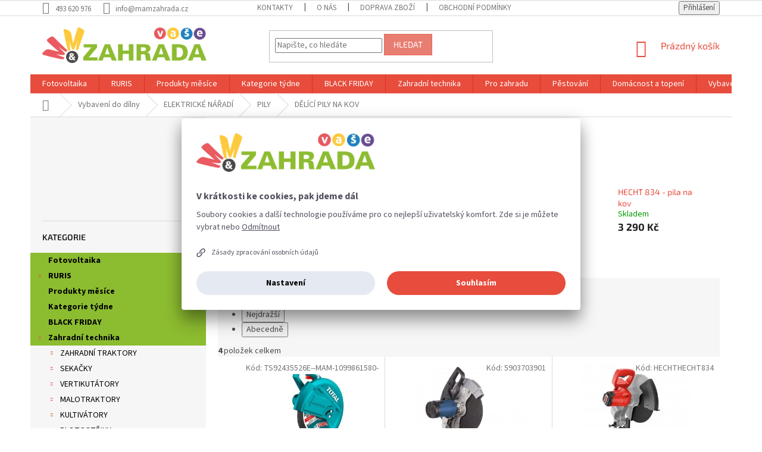

--- FILE ---
content_type: text/html; charset=utf-8
request_url: https://www.mamzahrada.cz/delici-pily-na-kov/
body_size: 36482
content:
<!doctype html><html lang="cs" dir="ltr" class="header-background-light external-fonts-loaded"><head><meta charset="utf-8" /><meta name="viewport" content="width=device-width,initial-scale=1" /><title>DĚLÍCÍ PILY NA KOV</title><link rel="preconnect" href="https://cdn.myshoptet.com" /><link rel="dns-prefetch" href="https://cdn.myshoptet.com" /><link rel="preload" href="https://cdn.myshoptet.com/prj/dist/master/cms/libs/jquery/jquery-1.11.3.min.js" as="script" /><link href="https://cdn.myshoptet.com/prj/dist/master/cms/templates/frontend_templates/shared/css/font-face/source-sans-3.css" rel="stylesheet"><link href="https://cdn.myshoptet.com/prj/dist/master/cms/templates/frontend_templates/shared/css/font-face/exo-2.css" rel="stylesheet"><link href="https://cdn.myshoptet.com/prj/dist/master/shop/dist/font-shoptet-11.css.62c94c7785ff2cea73b2.css" rel="stylesheet"><script>
dataLayer = [];
dataLayer.push({'shoptet' : {
    "pageId": 2510,
    "pageType": "category",
    "currency": "CZK",
    "currencyInfo": {
        "decimalSeparator": ",",
        "exchangeRate": 1,
        "priceDecimalPlaces": 0,
        "symbol": "K\u010d",
        "symbolLeft": 0,
        "thousandSeparator": " "
    },
    "language": "cs",
    "projectId": 368718,
    "category": {
        "guid": "1ab26a8d-eea3-11e4-8dbd-ac162d8a2454",
        "path": "Vybaven\u00ed do d\u00edlny | ELEKTRICK\u00c9 N\u00c1\u0158AD\u00cd | PILY | D\u011aL\u00cdC\u00cd PILY NA KOV",
        "parentCategoryGuid": "81ee16a3-d9ed-11e4-8d0d-ac162d8a2454"
    },
    "cartInfo": {
        "id": null,
        "freeShipping": false,
        "freeShippingFrom": 2999,
        "leftToFreeGift": {
            "formattedPrice": "0 K\u010d",
            "priceLeft": 0
        },
        "freeGift": false,
        "leftToFreeShipping": {
            "priceLeft": 2999,
            "dependOnRegion": 0,
            "formattedPrice": "2 999 K\u010d"
        },
        "discountCoupon": [],
        "getNoBillingShippingPrice": {
            "withoutVat": 0,
            "vat": 0,
            "withVat": 0
        },
        "cartItems": [],
        "taxMode": "ORDINARY"
    },
    "cart": [],
    "customer": {
        "priceRatio": 1,
        "priceListId": 1,
        "groupId": null,
        "registered": false,
        "mainAccount": false
    }
}});
dataLayer.push({'cookie_consent' : {
    "marketing": "denied",
    "analytics": "denied"
}});
document.addEventListener('DOMContentLoaded', function() {
    shoptet.consent.onAccept(function(agreements) {
        if (agreements.length == 0) {
            return;
        }
        dataLayer.push({
            'cookie_consent' : {
                'marketing' : (agreements.includes(shoptet.config.cookiesConsentOptPersonalisation)
                    ? 'granted' : 'denied'),
                'analytics': (agreements.includes(shoptet.config.cookiesConsentOptAnalytics)
                    ? 'granted' : 'denied')
            },
            'event': 'cookie_consent'
        });
    });
});
</script>
<meta property="og:type" content="website"><meta property="og:site_name" content="mamzahrada.cz"><meta property="og:url" content="https://www.mamzahrada.cz/delici-pily-na-kov/"><meta property="og:title" content="DĚLÍCÍ PILY NA KOV"><meta name="author" content="Zahradní technika MaM"><meta name="web_author" content="Shoptet.cz"><meta name="dcterms.rightsHolder" content="www.mamzahrada.cz"><meta name="robots" content="index,follow"><meta property="og:image" content="https://cdn.myshoptet.com/usr/www.mamzahrada.cz/user/logos/logo1-1.png?t=1768274930"><meta property="og:description" content="Dělící pily na kov. Dělící pily na kov jsou praktickou pomůckou, která usnadní práci každému správnému kutilovi. Vyberte si z naší nabídky kvalitních a cenově zajímavých dělících pil na kov a dovedete tak vybavení Vaší dílny k dokonalosti."><meta name="description" content="Dělící pily na kov. Dělící pily na kov jsou praktickou pomůckou, která usnadní práci každému správnému kutilovi. Vyberte si z naší nabídky kvalitních a cenově zajímavých dělících pil na kov a dovedete tak vybavení Vaší dílny k dokonalosti."><meta name="google-site-verification" content="Hotou9X47A0qgxjvbFoFMVQzd45c75H4yHIzCk9IRTo"><style>:root {--color-primary: #e74c3c;--color-primary-h: 6;--color-primary-s: 78%;--color-primary-l: 57%;--color-primary-hover: #d93621;--color-primary-hover-h: 7;--color-primary-hover-s: 74%;--color-primary-hover-l: 49%;--color-secondary: #8cbc30;--color-secondary-h: 81;--color-secondary-s: 59%;--color-secondary-l: 46%;--color-secondary-hover: #8cbc30;--color-secondary-hover-h: 81;--color-secondary-hover-s: 59%;--color-secondary-hover-l: 46%;--color-tertiary: #e87e72;--color-tertiary-h: 6;--color-tertiary-s: 72%;--color-tertiary-l: 68%;--color-tertiary-hover: #e86456;--color-tertiary-hover-h: 6;--color-tertiary-hover-s: 76%;--color-tertiary-hover-l: 62%;--color-header-background: #ffffff;--template-font: "Source Sans 3";--template-headings-font: "Exo 2";--header-background-url: none;--cookies-notice-background: #1A1937;--cookies-notice-color: #F8FAFB;--cookies-notice-button-hover: #f5f5f5;--cookies-notice-link-hover: #27263f;--templates-update-management-preview-mode-content: "Náhled aktualizací šablony je aktivní pro váš prohlížeč."}</style>
    
    <link href="https://cdn.myshoptet.com/prj/dist/master/shop/dist/main-11.less.e897dbf3c40928fedadc.css" rel="stylesheet" />
        
    <script>var shoptet = shoptet || {};</script>
    <script src="https://cdn.myshoptet.com/prj/dist/master/shop/dist/main-3g-header.js.05f199e7fd2450312de2.js"></script>
<!-- User include --><!-- api 473(125) html code header -->

                <style>
                    #order-billing-methods .radio-wrapper[data-guid="df8a021d-9b1f-11ed-90ab-b8ca3a6a5ac4"]:not(.cggooglepay), #order-billing-methods .radio-wrapper[data-guid="265dfc80-8c29-11ec-90ab-b8ca3a6a5ac4"]:not(.cgapplepay) {
                        display: none;
                    }
                </style>
                <script type="text/javascript">
                    document.addEventListener('DOMContentLoaded', function() {
                        if (getShoptetDataLayer('pageType') === 'billingAndShipping') {
                            
                try {
                    if (window.ApplePaySession && window.ApplePaySession.canMakePayments()) {
                        document.querySelector('#order-billing-methods .radio-wrapper[data-guid="265dfc80-8c29-11ec-90ab-b8ca3a6a5ac4"]').classList.add('cgapplepay');
                    }
                } catch (err) {} 
            
                            
                const cgBaseCardPaymentMethod = {
                        type: 'CARD',
                        parameters: {
                            allowedAuthMethods: ["PAN_ONLY", "CRYPTOGRAM_3DS"],
                            allowedCardNetworks: [/*"AMEX", "DISCOVER", "INTERAC", "JCB",*/ "MASTERCARD", "VISA"]
                        }
                };
                
                function cgLoadScript(src, callback)
                {
                    var s,
                        r,
                        t;
                    r = false;
                    s = document.createElement('script');
                    s.type = 'text/javascript';
                    s.src = src;
                    s.onload = s.onreadystatechange = function() {
                        if ( !r && (!this.readyState || this.readyState == 'complete') )
                        {
                            r = true;
                            callback();
                        }
                    };
                    t = document.getElementsByTagName('script')[0];
                    t.parentNode.insertBefore(s, t);
                } 
                
                function cgGetGoogleIsReadyToPayRequest() {
                    return Object.assign(
                        {},
                        {
                            apiVersion: 2,
                            apiVersionMinor: 0
                        },
                        {
                            allowedPaymentMethods: [cgBaseCardPaymentMethod]
                        }
                    );
                }

                function onCgGooglePayLoaded() {
                    let paymentsClient = new google.payments.api.PaymentsClient({environment: 'PRODUCTION'});
                    paymentsClient.isReadyToPay(cgGetGoogleIsReadyToPayRequest()).then(function(response) {
                        if (response.result) {
                            document.querySelector('#order-billing-methods .radio-wrapper[data-guid="df8a021d-9b1f-11ed-90ab-b8ca3a6a5ac4"]').classList.add('cggooglepay');	 	 	 	 	 
                        }
                    })
                    .catch(function(err) {});
                }
                
                cgLoadScript('https://pay.google.com/gp/p/js/pay.js', onCgGooglePayLoaded);
            
                        }
                    });
                </script> 
                
<!-- project html code header -->
<link href="https://jakubtursky.sk/cookies/style.css?v=3" rel="stylesheet">

<style type="text/css">
            /* custom header 
            @media (min-width: 992px) {
              header#header div.container {
                        background-color: #ffffff ;
                         background-position: left top;
                        background-repeat:no-repeat;
                       background-image: url
                                    }
            }
.banners-row.jpDone {margin-top: 10px;}*/

/* 181107: */
/*.top-navigation-bar-menu b{font-weight:700!important}
.top-navigation-bar a{color:#000}

.subcategories.with-image li a .text{color:#000}
.subcategories.with-image li a:hover .text{color:#036400}*/

/* 200122: 
h1 span.product-appendix {color: red;}*/  /* detail produktu */
/*div.p-in div.p-in-in a.name span span.category-appendix {color: red;}*/  /* seznam produktu */

/* 200204: */
/*p.foto-360 img {width: 40px; margin: 0 2px 0 0;}
*/
        </style>

<!--<link href="/user/documents/upload/extend1e.css?v=14" rel="stylesheet"> -->
<!-- Jan Pikla úpravy - start
<!-- <link href="/user/documents/janpikla/extend.css?v=220320190340" rel="stylesheet"> -->
<!-Jan Pikla úpravy - konec -->
<!--blog styl - start -->
<link rel="stylesheet" href="https://www.shoptetak.cz/modul/sikir.css">
<!--blog styl-konec-->

<style type="text/css">
@import url('https://fonts.googleapis.com/css2?family=Ubuntu+Condensed&display=swap');
.flag.flag-custom2 
{
background-color:#8cbc30;
border-radius:10px 10px 10px 10px;
border:1px solid #ffffff;
border-width: 3px;
font-family: 'Ubuntu Condensed', sans-serif;
text-transform:uppercase;
}
.flag.flag-custom3
{
background-color:#fdca3e;
border-radius:10px 10px 10px 10px;
border:1px solid #ffffff;
border-width: 3px;
font-family: ubuntu,sans-serif;
text-transform:uppercase;
}
.flag.flag-action
{
background-color:#e95a60;
border-radius:10px 10px 10px 10px;
border:1px solid #ffffff;
border-width: 3px;
font-family: ubuntu,sans-serif;
text-transform:uppercase;
}
.flag.flag-discount
{
background-color:#1e81c0;
}
.flag.flag-freeshipping
{
background-color:#694b92;
}
.flag.flag-new
{
background-color:#e95a60;
border-radius:10px 10px 10px 10px;
border:1px solid #ffffff;
border-width: 3px;
font-family: ubuntu,sans-serif;
text-transform:uppercase;
}
.flag.flag-tip
{
background-color:#8cbc30;
border-radius:10px 10px 10px 10px;
border:1px solid #ffffff;
border-width: 3px;
font-family: ubuntu,sans-serif;
text-transform:uppercase;
}
.box-bg-variant .categories a
{
color:#000;
}
.col-xs-6.col-sm-4.col-lg-3.col-xl-3
{
border-color:#000000;
}
.subcategories.with-image li a
{
border-radius: 5px  5px 5px 5px;
border-color:#e74c3c;
}
.subcategories.with-image li a .text
{
color:#000;
}
.topic
{
background-color:#8cbc30;
color:#ffffff;
font-weight:bold;
}
.flag.flag-custom1
{
background-color:#1e81c0;
border-radius:10px 10px 10px 10px;
border:1px solid #ffffff;
border-width: 3px;
font-family: ubuntu,sans-serif;
text-transform:uppercase;
}
.col-sm-2 {
width:25%;
}
h4.indented
{
text-align:center;
background-color:#e95a60;
padding-top:6px;
padding-bottom:6px;
color:#fff;
}
@media screen and (max-width: 600px) {
 .jpExtraMenu.row {
margin-bottom:-480px;
visibility: hidden;
}
</style>
<!-- /User include --><link rel="shortcut icon" href="/favicon.ico" type="image/x-icon" /><link rel="canonical" href="https://www.mamzahrada.cz/delici-pily-na-kov/" />    <script>
        var _hwq = _hwq || [];
        _hwq.push(['setKey', '104140287CBBE0287B63A5F79631B6D7']);
        _hwq.push(['setTopPos', '380']);
        _hwq.push(['showWidget', '21']);
        (function() {
            var ho = document.createElement('script');
            ho.src = 'https://cz.im9.cz/direct/i/gjs.php?n=wdgt&sak=104140287CBBE0287B63A5F79631B6D7';
            var s = document.getElementsByTagName('script')[0]; s.parentNode.insertBefore(ho, s);
        })();
    </script>
<style>/* custom background */@media (min-width: 992px) {body {background-color: #ffffff ;background-position: left top;background-repeat: repeat !important;background-attachment: scroll;}}</style>    <!-- Global site tag (gtag.js) - Google Analytics -->
    <script async src="https://www.googletagmanager.com/gtag/js?id=G-2KDEG0MSL2"></script>
    <script>
        
        window.dataLayer = window.dataLayer || [];
        function gtag(){dataLayer.push(arguments);}
        

                    console.debug('default consent data');

            gtag('consent', 'default', {"ad_storage":"denied","analytics_storage":"denied","ad_user_data":"denied","ad_personalization":"denied","wait_for_update":500});
            dataLayer.push({
                'event': 'default_consent'
            });
        
        gtag('js', new Date());

                gtag('config', 'UA-178430651-1', { 'groups': "UA" });
        
                gtag('config', 'G-2KDEG0MSL2', {"groups":"GA4","send_page_view":false,"content_group":"category","currency":"CZK","page_language":"cs"});
        
                gtag('config', 'AW-413638958', {"allow_enhanced_conversions":true});
        
        
        
        
        
                    gtag('event', 'page_view', {"send_to":"GA4","page_language":"cs","content_group":"category","currency":"CZK"});
        
        
        
        
        
        
        
        
        
        
        
        
        
        document.addEventListener('DOMContentLoaded', function() {
            if (typeof shoptet.tracking !== 'undefined') {
                for (var id in shoptet.tracking.bannersList) {
                    gtag('event', 'view_promotion', {
                        "send_to": "UA",
                        "promotions": [
                            {
                                "id": shoptet.tracking.bannersList[id].id,
                                "name": shoptet.tracking.bannersList[id].name,
                                "position": shoptet.tracking.bannersList[id].position
                            }
                        ]
                    });
                }
            }

            shoptet.consent.onAccept(function(agreements) {
                if (agreements.length !== 0) {
                    console.debug('gtag consent accept');
                    var gtagConsentPayload =  {
                        'ad_storage': agreements.includes(shoptet.config.cookiesConsentOptPersonalisation)
                            ? 'granted' : 'denied',
                        'analytics_storage': agreements.includes(shoptet.config.cookiesConsentOptAnalytics)
                            ? 'granted' : 'denied',
                                                                                                'ad_user_data': agreements.includes(shoptet.config.cookiesConsentOptPersonalisation)
                            ? 'granted' : 'denied',
                        'ad_personalization': agreements.includes(shoptet.config.cookiesConsentOptPersonalisation)
                            ? 'granted' : 'denied',
                        };
                    console.debug('update consent data', gtagConsentPayload);
                    gtag('consent', 'update', gtagConsentPayload);
                    dataLayer.push(
                        { 'event': 'update_consent' }
                    );
                }
            });
        });
    </script>
</head><body class="desktop id-2510 in-delici-pily-na-kov template-11 type-category multiple-columns-body columns-3 ums_forms_redesign--off ums_a11y_category_page--on ums_discussion_rating_forms--off ums_flags_display_unification--on ums_a11y_login--on mobile-header-version-0"><noscript>
    <style>
        #header {
            padding-top: 0;
            position: relative !important;
            top: 0;
        }
        .header-navigation {
            position: relative !important;
        }
        .overall-wrapper {
            margin: 0 !important;
        }
        body:not(.ready) {
            visibility: visible !important;
        }
    </style>
    <div class="no-javascript">
        <div class="no-javascript__title">Musíte změnit nastavení vašeho prohlížeče</div>
        <div class="no-javascript__text">Podívejte se na: <a href="https://www.google.com/support/bin/answer.py?answer=23852">Jak povolit JavaScript ve vašem prohlížeči</a>.</div>
        <div class="no-javascript__text">Pokud používáte software na blokování reklam, může být nutné povolit JavaScript z této stránky.</div>
        <div class="no-javascript__text">Děkujeme.</div>
    </div>
</noscript>

        <div id="fb-root"></div>
        <script>
            window.fbAsyncInit = function() {
                FB.init({
//                    appId            : 'your-app-id',
                    autoLogAppEvents : true,
                    xfbml            : true,
                    version          : 'v19.0'
                });
            };
        </script>
        <script async defer crossorigin="anonymous" src="https://connect.facebook.net/cs_CZ/sdk.js"></script>    <div class="siteCookies siteCookies--left siteCookies--dark js-siteCookies" role="dialog" data-testid="cookiesPopup" data-nosnippet>
        <div class="siteCookies__form">
            <div class="siteCookies__content">
                <div class="siteCookies__text">
                    Soubory cookies a další technologie používáme pro co nejlepší uživatelský komfort. Zde si je můžete vybrat nebo <a href="https://www.mamzahrada.cz/oou/" target="_blank" rel="noopener noreferrer">zde</a>
                </div>
                <p class="siteCookies__links">
                    <button class="siteCookies__link js-cookies-settings" aria-label="Nastavení cookies" data-testid="cookiesSettings">Nastavení</button>
                </p>
            </div>
            <div class="siteCookies__buttonWrap">
                                    <button class="siteCookies__button js-cookiesConsentSubmit" value="reject" aria-label="Odmítnout cookies" data-testid="buttonCookiesReject">Odmítnout</button>
                                <button class="siteCookies__button js-cookiesConsentSubmit" value="all" aria-label="Přijmout cookies" data-testid="buttonCookiesAccept">Souhlasím</button>
            </div>
        </div>
        <script>
            document.addEventListener("DOMContentLoaded", () => {
                const siteCookies = document.querySelector('.js-siteCookies');
                document.addEventListener("scroll", shoptet.common.throttle(() => {
                    const st = document.documentElement.scrollTop;
                    if (st > 1) {
                        siteCookies.classList.add('siteCookies--scrolled');
                    } else {
                        siteCookies.classList.remove('siteCookies--scrolled');
                    }
                }, 100));
            });
        </script>
    </div>
<a href="#content" class="skip-link sr-only">Přejít na obsah</a><div class="overall-wrapper"><div class="user-action"><div class="container">
    <div class="user-action-in">
                    <div id="login" class="user-action-login popup-widget login-widget" role="dialog" aria-labelledby="loginHeading">
        <div class="popup-widget-inner">
                            <h2 id="loginHeading">Přihlášení k vašemu účtu</h2><div id="customerLogin"><form action="/action/Customer/Login/" method="post" id="formLoginIncluded" class="csrf-enabled formLogin" data-testid="formLogin"><input type="hidden" name="referer" value="" /><div class="form-group"><div class="input-wrapper email js-validated-element-wrapper no-label"><input type="email" name="email" class="form-control" autofocus placeholder="E-mailová adresa (např. jan@novak.cz)" data-testid="inputEmail" autocomplete="email" required /></div></div><div class="form-group"><div class="input-wrapper password js-validated-element-wrapper no-label"><input type="password" name="password" class="form-control" placeholder="Heslo" data-testid="inputPassword" autocomplete="current-password" required /><span class="no-display">Nemůžete vyplnit toto pole</span><input type="text" name="surname" value="" class="no-display" /></div></div><div class="form-group"><div class="login-wrapper"><button type="submit" class="btn btn-secondary btn-text btn-login" data-testid="buttonSubmit">Přihlásit se</button><div class="password-helper"><a href="/registrace/" data-testid="signup" rel="nofollow">Nová registrace</a><a href="/klient/zapomenute-heslo/" rel="nofollow">Zapomenuté heslo</a></div></div></div></form>
</div>                    </div>
    </div>

                            <div id="cart-widget" class="user-action-cart popup-widget cart-widget loader-wrapper" data-testid="popupCartWidget" role="dialog" aria-hidden="true">
    <div class="popup-widget-inner cart-widget-inner place-cart-here">
        <div class="loader-overlay">
            <div class="loader"></div>
        </div>
    </div>

    <div class="cart-widget-button">
        <a href="/kosik/" class="btn btn-conversion" id="continue-order-button" rel="nofollow" data-testid="buttonNextStep">Pokračovat do košíku</a>
    </div>
</div>
            </div>
</div>
</div><div class="top-navigation-bar" data-testid="topNavigationBar">

    <div class="container">

        <div class="top-navigation-contacts">
            <strong>Zákaznická podpora:</strong><a href="tel:493620976" class="project-phone" aria-label="Zavolat na 493620976" data-testid="contactboxPhone"><span>493 620 976</span></a><a href="mailto:info@mamzahrada.cz" class="project-email" data-testid="contactboxEmail"><span>info@mamzahrada.cz</span></a>        </div>

                            <div class="top-navigation-menu">
                <div class="top-navigation-menu-trigger"></div>
                <ul class="top-navigation-bar-menu">
                                            <li class="top-navigation-menu-item-29">
                            <a href="/kontakty/">Kontakty</a>
                        </li>
                                            <li class="top-navigation-menu-item-2536">
                            <a href="/o-nas/">O nás</a>
                        </li>
                                            <li class="top-navigation-menu-item-27">
                            <a href="/doprava-zbozi/">Doprava zboží</a>
                        </li>
                                            <li class="top-navigation-menu-item-39">
                            <a href="/obchodni-podminky/">Obchodní podmínky</a>
                        </li>
                                            <li class="top-navigation-menu-item-12741">
                            <a href="/oou/" target="blank">Podmínky ochrany osobních údajů</a>
                        </li>
                                            <li class="top-navigation-menu-item-18146">
                            <a href="/odstoupeni-od-smlouvy/">Formulář odstoupení od kupní smlouvy</a>
                        </li>
                                            <li class="top-navigation-menu-item-18690">
                            <a href="/splatkovy-prodej-essox/">Splátkový prodej ESSOX</a>
                        </li>
                                            <li class="top-navigation-menu-item-20406">
                            <a href="/reklamacni-protokol/">Reklamační protokol</a>
                        </li>
                                    </ul>
                <ul class="top-navigation-bar-menu-helper"></ul>
            </div>
        
        <div class="top-navigation-tools top-navigation-tools--language">
            <div class="responsive-tools">
                <a href="#" class="toggle-window" data-target="search" aria-label="Hledat" data-testid="linkSearchIcon"></a>
                                                            <a href="#" class="toggle-window" data-target="login"></a>
                                                    <a href="#" class="toggle-window" data-target="navigation" aria-label="Menu" data-testid="hamburgerMenu"></a>
            </div>
                        <button class="top-nav-button top-nav-button-login toggle-window" type="button" data-target="login" aria-haspopup="dialog" aria-controls="login" aria-expanded="false" data-testid="signin"><span>Přihlášení</span></button>        </div>

    </div>

</div>
<header id="header"><div class="container navigation-wrapper">
    <div class="header-top">
        <div class="site-name-wrapper">
            <div class="site-name"><a href="/" data-testid="linkWebsiteLogo"><img src="https://cdn.myshoptet.com/usr/www.mamzahrada.cz/user/logos/logo1-1.png" alt="Zahradní technika MaM" fetchpriority="low" /></a></div>        </div>
        <div class="search" itemscope itemtype="https://schema.org/WebSite">
            <meta itemprop="headline" content="DĚLÍCÍ PILY NA KOV"/><meta itemprop="url" content="https://www.mamzahrada.cz"/><meta itemprop="text" content="Dělící pily na kov. Dělící pily na kov jsou praktickou pomůckou, která usnadní práci každému správnému kutilovi. Vyberte si z naší nabídky kvalitních a cenově zajímavých dělících pil na kov a dovedete tak vybavení Vaší dílny k dokonalosti."/>            <form action="/action/ProductSearch/prepareString/" method="post"
    id="formSearchForm" class="search-form compact-form js-search-main"
    itemprop="potentialAction" itemscope itemtype="https://schema.org/SearchAction" data-testid="searchForm">
    <fieldset>
        <meta itemprop="target"
            content="https://www.mamzahrada.cz/vyhledavani/?string={string}"/>
        <input type="hidden" name="language" value="cs"/>
        
            
<input
    type="search"
    name="string"
        class="query-input form-control search-input js-search-input"
    placeholder="Napište, co hledáte"
    autocomplete="off"
    required
    itemprop="query-input"
    aria-label="Vyhledávání"
    data-testid="searchInput"
>
            <button type="submit" class="btn btn-default" data-testid="searchBtn">Hledat</button>
        
    </fieldset>
</form>
        </div>
        <div class="navigation-buttons">
                
    <a href="/kosik/" class="btn btn-icon toggle-window cart-count" data-target="cart" data-hover="true" data-redirect="true" data-testid="headerCart" rel="nofollow" aria-haspopup="dialog" aria-expanded="false" aria-controls="cart-widget">
        
                <span class="sr-only">Nákupní košík</span>
        
            <span class="cart-price visible-lg-inline-block" data-testid="headerCartPrice">
                                    Prázdný košík                            </span>
        
    
            </a>
        </div>
    </div>
    <nav id="navigation" aria-label="Hlavní menu" data-collapsible="true"><div class="navigation-in menu"><ul class="menu-level-1" role="menubar" data-testid="headerMenuItems"><li class="menu-item-21763" role="none"><a href="/fotovoltaika/" data-testid="headerMenuItem" role="menuitem" aria-expanded="false"><b>Fotovoltaika</b></a></li>
<li class="menu-item-22821 ext" role="none"><a href="/ruris-2/" data-testid="headerMenuItem" role="menuitem" aria-haspopup="true" aria-expanded="false"><b>RURIS</b><span class="submenu-arrow"></span></a><ul class="menu-level-2" aria-label="RURIS" tabindex="-1" role="menu"><li class="menu-item-22824" role="none"><a href="/vysavace-foukace-ruris/" class="menu-image" data-testid="headerMenuItem" tabindex="-1" aria-hidden="true"><img src="data:image/svg+xml,%3Csvg%20width%3D%22140%22%20height%3D%22100%22%20xmlns%3D%22http%3A%2F%2Fwww.w3.org%2F2000%2Fsvg%22%3E%3C%2Fsvg%3E" alt="" aria-hidden="true" width="140" height="100"  data-src="https://cdn.myshoptet.com/usr/www.mamzahrada.cz/user/categories/thumb/ruris-aku-fukr-1284-3072.jpg" fetchpriority="low" /></a><div><a href="/vysavace-foukace-ruris/" data-testid="headerMenuItem" role="menuitem"><span>VYSAVAČE/FOUKAČE RURIS</span></a>
                        </div></li><li class="menu-item-22827" role="none"><a href="/aku-naradi-ruris/" class="menu-image" data-testid="headerMenuItem" tabindex="-1" aria-hidden="true"><img src="data:image/svg+xml,%3Csvg%20width%3D%22140%22%20height%3D%22100%22%20xmlns%3D%22http%3A%2F%2Fwww.w3.org%2F2000%2Fsvg%22%3E%3C%2Fsvg%3E" alt="" aria-hidden="true" width="140" height="100"  data-src="https://cdn.myshoptet.com/usr/www.mamzahrada.cz/user/categories/thumb/ruris-aku-skrutkovaat-s-prklepom-rmx-1360-6608.jpg" fetchpriority="low" /></a><div><a href="/aku-naradi-ruris/" data-testid="headerMenuItem" role="menuitem"><span>AKU NÁŘADÍ RURIS</span></a>
                        </div></li><li class="menu-item-22830" role="none"><a href="/krovinorezy-ruris/" class="menu-image" data-testid="headerMenuItem" tabindex="-1" aria-hidden="true"><img src="data:image/svg+xml,%3Csvg%20width%3D%22140%22%20height%3D%22100%22%20xmlns%3D%22http%3A%2F%2Fwww.w3.org%2F2000%2Fsvg%22%3E%3C%2Fsvg%3E" alt="" aria-hidden="true" width="140" height="100"  data-src="https://cdn.myshoptet.com/usr/www.mamzahrada.cz/user/categories/thumb/motorov-krovinorez-s-anitivibraatnou-rukovl-4777.jpg" fetchpriority="low" /></a><div><a href="/krovinorezy-ruris/" data-testid="headerMenuItem" role="menuitem"><span>KŘOVINOŘEZY RURIS</span></a>
                        </div></li><li class="menu-item-22833" role="none"><a href="/retezove-pily-ruris/" class="menu-image" data-testid="headerMenuItem" tabindex="-1" aria-hidden="true"><img src="data:image/svg+xml,%3Csvg%20width%3D%22140%22%20height%3D%22100%22%20xmlns%3D%22http%3A%2F%2Fwww.w3.org%2F2000%2Fsvg%22%3E%3C%2Fsvg%3E" alt="" aria-hidden="true" width="140" height="100"  data-src="https://cdn.myshoptet.com/usr/www.mamzahrada.cz/user/categories/thumb/motorov-rel-3023.jpg" fetchpriority="low" /></a><div><a href="/retezove-pily-ruris/" data-testid="headerMenuItem" role="menuitem"><span>ŘETĚZOVÉ PILY RURIS</span></a>
                        </div></li><li class="menu-item-22836" role="none"><a href="/plotostrihy-ruris/" class="menu-image" data-testid="headerMenuItem" tabindex="-1" aria-hidden="true"><img src="data:image/svg+xml,%3Csvg%20width%3D%22140%22%20height%3D%22100%22%20xmlns%3D%22http%3A%2F%2Fwww.w3.org%2F2000%2Fsvg%22%3E%3C%2Fsvg%3E" alt="" aria-hidden="true" width="140" height="100"  data-src="https://cdn.myshoptet.com/usr/www.mamzahrada.cz/user/categories/thumb/ruris-aku-plotov-nollnoce-4024e-7891.jpg" fetchpriority="low" /></a><div><a href="/plotostrihy-ruris/" data-testid="headerMenuItem" role="menuitem"><span>PLOTOSTŘIHY RURIS</span></a>
                        </div></li><li class="menu-item-22839" role="none"><a href="/sekacky-ruris/" class="menu-image" data-testid="headerMenuItem" tabindex="-1" aria-hidden="true"><img src="data:image/svg+xml,%3Csvg%20width%3D%22140%22%20height%3D%22100%22%20xmlns%3D%22http%3A%2F%2Fwww.w3.org%2F2000%2Fsvg%22%3E%3C%2Fsvg%3E" alt="" aria-hidden="true" width="140" height="100"  data-src="https://cdn.myshoptet.com/usr/www.mamzahrada.cz/user/categories/thumb/benzinova-sekaatka-rx300s-s-pojezdem-9215.jpg" fetchpriority="low" /></a><div><a href="/sekacky-ruris/" data-testid="headerMenuItem" role="menuitem"><span>SEKAČKY RURIS</span></a>
                        </div></li><li class="menu-item-22842" role="none"><a href="/vyzinace-ruris/" class="menu-image" data-testid="headerMenuItem" tabindex="-1" aria-hidden="true"><img src="data:image/svg+xml,%3Csvg%20width%3D%22140%22%20height%3D%22100%22%20xmlns%3D%22http%3A%2F%2Fwww.w3.org%2F2000%2Fsvg%22%3E%3C%2Fsvg%3E" alt="" aria-hidden="true" width="140" height="100"  data-src="https://cdn.myshoptet.com/usr/www.mamzahrada.cz/user/categories/thumb/ruris-aku-vyllnaat-2024e-7178.jpg" fetchpriority="low" /></a><div><a href="/vyzinace-ruris/" data-testid="headerMenuItem" role="menuitem"><span>VYŽÍNAČE RURIS</span></a>
                        </div></li><li class="menu-item-22845" role="none"><a href="/postrikovace-rosice-ruris/" class="menu-image" data-testid="headerMenuItem" tabindex="-1" aria-hidden="true"><img src="data:image/svg+xml,%3Csvg%20width%3D%22140%22%20height%3D%22100%22%20xmlns%3D%22http%3A%2F%2Fwww.w3.org%2F2000%2Fsvg%22%3E%3C%2Fsvg%3E" alt="" aria-hidden="true" width="140" height="100"  data-src="https://cdn.myshoptet.com/usr/www.mamzahrada.cz/user/categories/thumb/manulny-postrekovaat-ruris-rs1600-5686.jpg" fetchpriority="low" /></a><div><a href="/postrikovace-rosice-ruris/" data-testid="headerMenuItem" role="menuitem"><span>POSTŘIKOVAČE/ROSIČE RURIS</span></a>
                        </div></li><li class="menu-item-22848" role="none"><a href="/stipace-dreva-ruris/" class="menu-image" data-testid="headerMenuItem" tabindex="-1" aria-hidden="true"><img src="data:image/svg+xml,%3Csvg%20width%3D%22140%22%20height%3D%22100%22%20xmlns%3D%22http%3A%2F%2Fwww.w3.org%2F2000%2Fsvg%22%3E%3C%2Fsvg%3E" alt="" aria-hidden="true" width="140" height="100"  data-src="https://cdn.myshoptet.com/usr/www.mamzahrada.cz/user/categories/thumb/ruris-l-3071.jpg" fetchpriority="low" /></a><div><a href="/stipace-dreva-ruris/" data-testid="headerMenuItem" role="menuitem"><span>ŠTÍPAČE DŘEVA RURIS</span></a>
                        </div></li><li class="menu-item-22851" role="none"><a href="/zahradni-drtice-ruris/" class="menu-image" data-testid="headerMenuItem" tabindex="-1" aria-hidden="true"><img src="data:image/svg+xml,%3Csvg%20width%3D%22140%22%20height%3D%22100%22%20xmlns%3D%22http%3A%2F%2Fwww.w3.org%2F2000%2Fsvg%22%3E%3C%2Fsvg%3E" alt="" aria-hidden="true" width="140" height="100"  data-src="https://cdn.myshoptet.com/usr/www.mamzahrada.cz/user/categories/thumb/ruris-drviat-konrov-st1000-8510.jpg" fetchpriority="low" /></a><div><a href="/zahradni-drtice-ruris/" data-testid="headerMenuItem" role="menuitem"><span>ZAHRADNÍ DRTIČE RURIS</span></a>
                        </div></li><li class="menu-item-22854" role="none"><a href="/elektricke-naradi-ruris/" class="menu-image" data-testid="headerMenuItem" tabindex="-1" aria-hidden="true"><img src="data:image/svg+xml,%3Csvg%20width%3D%22140%22%20height%3D%22100%22%20xmlns%3D%22http%3A%2F%2Fwww.w3.org%2F2000%2Fsvg%22%3E%3C%2Fsvg%3E" alt="" aria-hidden="true" width="140" height="100"  data-src="https://cdn.myshoptet.com/usr/www.mamzahrada.cz/user/categories/thumb/-9853.jpg" fetchpriority="low" /></a><div><a href="/elektricke-naradi-ruris/" data-testid="headerMenuItem" role="menuitem"><span>ELEKTRICKÉ NÁŘADÍ RURIS</span></a>
                        </div></li><li class="menu-item-22857" role="none"><a href="/chov--potreby-ruris/" class="menu-image" data-testid="headerMenuItem" tabindex="-1" aria-hidden="true"><img src="data:image/svg+xml,%3Csvg%20width%3D%22140%22%20height%3D%22100%22%20xmlns%3D%22http%3A%2F%2Fwww.w3.org%2F2000%2Fsvg%22%3E%3C%2Fsvg%3E" alt="" aria-hidden="true" width="140" height="100"  data-src="https://cdn.myshoptet.com/usr/www.mamzahrada.cz/user/categories/thumb/dojiatka-mlieka-ruris-lact-902-9499-1.jpg" fetchpriority="low" /></a><div><a href="/chov--potreby-ruris/" data-testid="headerMenuItem" role="menuitem"><span>CHOV. POTŘEBY RURIS</span></a>
                        </div></li><li class="menu-item-22860" role="none"><a href="/elektrocentraly-ruris/" class="menu-image" data-testid="headerMenuItem" tabindex="-1" aria-hidden="true"><img src="data:image/svg+xml,%3Csvg%20width%3D%22140%22%20height%3D%22100%22%20xmlns%3D%22http%3A%2F%2Fwww.w3.org%2F2000%2Fsvg%22%3E%3C%2Fsvg%3E" alt="" aria-hidden="true" width="140" height="100"  data-src="https://cdn.myshoptet.com/usr/www.mamzahrada.cz/user/categories/thumb/ruris-r-power-ge1000-3508.jpg" fetchpriority="low" /></a><div><a href="/elektrocentraly-ruris/" data-testid="headerMenuItem" role="menuitem"><span>ELEKTROCENTRÁLY RURIS</span></a>
                        </div></li><li class="menu-item-22863" role="none"><a href="/svarovaci-technika-ruris/" class="menu-image" data-testid="headerMenuItem" tabindex="-1" aria-hidden="true"><img src="data:image/svg+xml,%3Csvg%20width%3D%22140%22%20height%3D%22100%22%20xmlns%3D%22http%3A%2F%2Fwww.w3.org%2F2000%2Fsvg%22%3E%3C%2Fsvg%3E" alt="" aria-hidden="true" width="140" height="100"  data-src="https://cdn.myshoptet.com/usr/www.mamzahrada.cz/user/categories/thumb/invertorov-zvraatka-ruris-as140mma-3042.jpg" fetchpriority="low" /></a><div><a href="/svarovaci-technika-ruris/" data-testid="headerMenuItem" role="menuitem"><span>SVAŘOVACÍ TECHNIKA RURIS</span></a>
                        </div></li><li class="menu-item-22866" role="none"><a href="/vodni-program-ruris/" class="menu-image" data-testid="headerMenuItem" tabindex="-1" aria-hidden="true"><img src="data:image/svg+xml,%3Csvg%20width%3D%22140%22%20height%3D%22100%22%20xmlns%3D%22http%3A%2F%2Fwww.w3.org%2F2000%2Fsvg%22%3E%3C%2Fsvg%3E" alt="" aria-hidden="true" width="140" height="100"  data-src="https://cdn.myshoptet.com/usr/www.mamzahrada.cz/user/categories/thumb/ponorn-aterpadlo-s-nollmi-ruris-aqua-35-5073.jpg" fetchpriority="low" /></a><div><a href="/vodni-program-ruris/" data-testid="headerMenuItem" role="menuitem"><span>VODNÍ PROGRAM RURIS</span></a>
                        </div></li><li class="menu-item-22869" role="none"><a href="/kultivatory-ruris/" class="menu-image" data-testid="headerMenuItem" tabindex="-1" aria-hidden="true"><img src="data:image/svg+xml,%3Csvg%20width%3D%22140%22%20height%3D%22100%22%20xmlns%3D%22http%3A%2F%2Fwww.w3.org%2F2000%2Fsvg%22%3E%3C%2Fsvg%3E" alt="" aria-hidden="true" width="140" height="100"  data-src="https://cdn.myshoptet.com/usr/www.mamzahrada.cz/user/categories/thumb/motorovy-kultivator-ruris-profi-915acc-15-60061.jpg" fetchpriority="low" /></a><div><a href="/kultivatory-ruris/" data-testid="headerMenuItem" role="menuitem"><span>KULTIVÁTORY RURIS</span></a>
                        </div></li><li class="menu-item-22872" role="none"><a href="/provzdusnovace-ruris/" class="menu-image" data-testid="headerMenuItem" tabindex="-1" aria-hidden="true"><img src="data:image/svg+xml,%3Csvg%20width%3D%22140%22%20height%3D%22100%22%20xmlns%3D%22http%3A%2F%2Fwww.w3.org%2F2000%2Fsvg%22%3E%3C%2Fsvg%3E" alt="" aria-hidden="true" width="140" height="100"  data-src="https://cdn.myshoptet.com/usr/www.mamzahrada.cz/user/categories/thumb/motorov-prevzdul-7975.jpg" fetchpriority="low" /></a><div><a href="/provzdusnovace-ruris/" data-testid="headerMenuItem" role="menuitem"><span>PROVZDUŠŇOVAČE RURIS</span></a>
                        </div></li><li class="menu-item-22875" role="none"><a href="/malotraktory-ruris/" class="menu-image" data-testid="headerMenuItem" tabindex="-1" aria-hidden="true"><img src="data:image/svg+xml,%3Csvg%20width%3D%22140%22%20height%3D%22100%22%20xmlns%3D%22http%3A%2F%2Fwww.w3.org%2F2000%2Fsvg%22%3E%3C%2Fsvg%3E" alt="" aria-hidden="true" width="140" height="100"  data-src="https://cdn.myshoptet.com/usr/www.mamzahrada.cz/user/categories/thumb/ruris-malotraktor-c977-kultivtor-2041.jpg" fetchpriority="low" /></a><div><a href="/malotraktory-ruris/" data-testid="headerMenuItem" role="menuitem"><span>MALOTRAKTORY RURIS</span></a>
                        </div></li><li class="menu-item-22878" role="none"><a href="/snehove-frezy-ruris/" class="menu-image" data-testid="headerMenuItem" tabindex="-1" aria-hidden="true"><img src="data:image/svg+xml,%3Csvg%20width%3D%22140%22%20height%3D%22100%22%20xmlns%3D%22http%3A%2F%2Fwww.w3.org%2F2000%2Fsvg%22%3E%3C%2Fsvg%3E" alt="" aria-hidden="true" width="140" height="100"  data-src="https://cdn.myshoptet.com/usr/www.mamzahrada.cz/user/categories/thumb/snelln-frza-ruris-everest-603-6254.jpg" fetchpriority="low" /></a><div><a href="/snehove-frezy-ruris/" data-testid="headerMenuItem" role="menuitem"><span>SNĚHOVÉ FRÉZY RURIS</span></a>
                        </div></li><li class="menu-item-22881" role="none"><a href="/zahradni-traktory-ruris/" class="menu-image" data-testid="headerMenuItem" tabindex="-1" aria-hidden="true"><img src="data:image/svg+xml,%3Csvg%20width%3D%22140%22%20height%3D%22100%22%20xmlns%3D%22http%3A%2F%2Fwww.w3.org%2F2000%2Fsvg%22%3E%3C%2Fsvg%3E" alt="" aria-hidden="true" width="140" height="100"  data-src="https://cdn.myshoptet.com/usr/www.mamzahrada.cz/user/categories/thumb/ruris-zhradn-traktor-explorer-1823.jpg" fetchpriority="low" /></a><div><a href="/zahradni-traktory-ruris/" data-testid="headerMenuItem" role="menuitem"><span>ZAHRADNÍ TRAKTORY RURIS</span></a>
                        </div></li></ul></li>
<li class="menu-item-22971" role="none"><a href="/produkty-mesice/" data-testid="headerMenuItem" role="menuitem" aria-expanded="false"><b>Produkty měsíce</b></a></li>
<li class="menu-item-22974" role="none"><a href="/kategorie-tydne/" data-testid="headerMenuItem" role="menuitem" aria-expanded="false"><b>Kategorie týdne</b></a></li>
<li class="menu-item-23850" role="none"><a href="/black-friday/" data-testid="headerMenuItem" role="menuitem" aria-expanded="false"><b>BLACK FRIDAY</b></a></li>
<li class="menu-item-12174 ext" role="none"><a href="/zahradni-technika-2/" data-testid="headerMenuItem" role="menuitem" aria-haspopup="true" aria-expanded="false"><b>Zahradní technika</b><span class="submenu-arrow"></span></a><ul class="menu-level-2" aria-label="Zahradní technika" tabindex="-1" role="menu"><li class="menu-item-1758 has-third-level" role="none"><a href="/zahradni-traktory/" class="menu-image" data-testid="headerMenuItem" tabindex="-1" aria-hidden="true"><img src="data:image/svg+xml,%3Csvg%20width%3D%22140%22%20height%3D%22100%22%20xmlns%3D%22http%3A%2F%2Fwww.w3.org%2F2000%2Fsvg%22%3E%3C%2Fsvg%3E" alt="" aria-hidden="true" width="140" height="100"  data-src="https://cdn.myshoptet.com/usr/www.mamzahrada.cz/user/categories/thumb/47661.jpg" fetchpriority="low" /></a><div><a href="/zahradni-traktory/" data-testid="headerMenuItem" role="menuitem"><span>ZAHRADNÍ TRAKTORY</span></a>
                                                    <ul class="menu-level-3" role="menu">
                                                                    <li class="menu-item-1806" role="none">
                                        <a href="/zahradni-ridery/" data-testid="headerMenuItem" role="menuitem">
                                            ZAHRADNÍ RIDERY</a>,                                    </li>
                                                                    <li class="menu-item-1804" role="none">
                                        <a href="/zahradni-traktory-bez-kose/" data-testid="headerMenuItem" role="menuitem">
                                            ZAHRADNÍ TRAKTORY BEZ KOŠE</a>,                                    </li>
                                                                    <li class="menu-item-1805" role="none">
                                        <a href="/zahradni-traktory-s-kosem/" data-testid="headerMenuItem" role="menuitem">
                                            ZAHRADNÍ TRAKTORY S KOŠEM</a>,                                    </li>
                                                                    <li class="menu-item-1807" role="none">
                                        <a href="/prislusenstvi-k-zahradnim-traktorum-3/" data-testid="headerMenuItem" role="menuitem">
                                            PŘÍSLUŠENSTVÍ K ZAHRADNÍM TRAKTORŮM</a>                                    </li>
                                                            </ul>
                        </div></li><li class="menu-item-1757 has-third-level" role="none"><a href="/sekacky/" class="menu-image" data-testid="headerMenuItem" tabindex="-1" aria-hidden="true"><img src="data:image/svg+xml,%3Csvg%20width%3D%22140%22%20height%3D%22100%22%20xmlns%3D%22http%3A%2F%2Fwww.w3.org%2F2000%2Fsvg%22%3E%3C%2Fsvg%3E" alt="" aria-hidden="true" width="140" height="100"  data-src="https://cdn.myshoptet.com/usr/www.mamzahrada.cz/user/categories/thumb/15758.jpg" fetchpriority="low" /></a><div><a href="/sekacky/" data-testid="headerMenuItem" role="menuitem"><span>SEKAČKY</span></a>
                                                    <ul class="menu-level-3" role="menu">
                                                                    <li class="menu-item-1797" role="none">
                                        <a href="/akumulatorove-sekacky/" data-testid="headerMenuItem" role="menuitem">
                                            Akumulátorové sekačky</a>,                                    </li>
                                                                    <li class="menu-item-1792" role="none">
                                        <a href="/benzinove-sekacky-bez-pojezdu/" data-testid="headerMenuItem" role="menuitem">
                                            Benzínové sekačky bez pojezdu</a>,                                    </li>
                                                                    <li class="menu-item-1793" role="none">
                                        <a href="/benzinove-sekacky-s-pojezdem/" data-testid="headerMenuItem" role="menuitem">
                                            Benzínové sekačky s pojezdem</a>,                                    </li>
                                                                    <li class="menu-item-1789" role="none">
                                        <a href="/bubnove-a-listove-sekacky/" data-testid="headerMenuItem" role="menuitem">
                                            Bubnové a lištové sekačky</a>,                                    </li>
                                                                    <li class="menu-item-1790" role="none">
                                        <a href="/elektricke-sekacky-bez-pojezdu/" data-testid="headerMenuItem" role="menuitem">
                                            Elektrické sekačky bez pojezdu</a>,                                    </li>
                                                                    <li class="menu-item-1791" role="none">
                                        <a href="/elektricke-sekacky-s-pojezdem/" data-testid="headerMenuItem" role="menuitem">
                                            Elektrické sekačky s pojezdem</a>,                                    </li>
                                                                    <li class="menu-item-1796" role="none">
                                        <a href="/roboticke-sekacky-2/" data-testid="headerMenuItem" role="menuitem">
                                            robotické sekačky</a>,                                    </li>
                                                                    <li class="menu-item-4231" role="none">
                                        <a href="/sekacky-na-vysokou-travu/" data-testid="headerMenuItem" role="menuitem">
                                            sekačky na vysokou trávu</a>,                                    </li>
                                                                    <li class="menu-item-1794" role="none">
                                        <a href="/vretenove-sekacky/" data-testid="headerMenuItem" role="menuitem">
                                            vřetenové sekačky</a>,                                    </li>
                                                                    <li class="menu-item-1795" role="none">
                                        <a href="/zahradni-mulcovace/" data-testid="headerMenuItem" role="menuitem">
                                            zahradní mulčovače</a>,                                    </li>
                                                                    <li class="menu-item-1798" role="none">
                                        <a href="/prislusenstvi-2/" data-testid="headerMenuItem" role="menuitem">
                                            PŘÍSLUŠENSTVÍ</a>                                    </li>
                                                            </ul>
                        </div></li><li class="menu-item-1767 has-third-level" role="none"><a href="/vertikulatory/" class="menu-image" data-testid="headerMenuItem" tabindex="-1" aria-hidden="true"><img src="data:image/svg+xml,%3Csvg%20width%3D%22140%22%20height%3D%22100%22%20xmlns%3D%22http%3A%2F%2Fwww.w3.org%2F2000%2Fsvg%22%3E%3C%2Fsvg%3E" alt="" aria-hidden="true" width="140" height="100"  data-src="https://cdn.myshoptet.com/usr/www.mamzahrada.cz/user/categories/thumb/15389.jpg" fetchpriority="low" /></a><div><a href="/vertikulatory/" data-testid="headerMenuItem" role="menuitem"><span>VERTIKUTÁTORY</span></a>
                                                    <ul class="menu-level-3" role="menu">
                                                                    <li class="menu-item-8530" role="none">
                                        <a href="/akumulatorove-vertikutatory/" data-testid="headerMenuItem" role="menuitem">
                                            AKUMULÁTOROVÉ VERTIKUTÁTORY</a>,                                    </li>
                                                                    <li class="menu-item-1837" role="none">
                                        <a href="/benzinove-vertikulatory/" data-testid="headerMenuItem" role="menuitem">
                                            BENZÍNOVÉ VERTIKUTÁTORY</a>,                                    </li>
                                                                    <li class="menu-item-1836" role="none">
                                        <a href="/elektricke-vertikulatory/" data-testid="headerMenuItem" role="menuitem">
                                            ELEKTRICKÉ VERTIKUTÁTORY</a>,                                    </li>
                                                                    <li class="menu-item-1838" role="none">
                                        <a href="/mechanicke-provzdusnovace/" data-testid="headerMenuItem" role="menuitem">
                                            MECHANICKÉ PROVZDUŠŇOVAČE</a>,                                    </li>
                                                                    <li class="menu-item-1839" role="none">
                                        <a href="/prislusenstvi-k-provzdusnovacum/" data-testid="headerMenuItem" role="menuitem">
                                            PŘÍSLUŠENSTVÍ K PROVZDUŠŇOVAČŮM</a>                                    </li>
                                                            </ul>
                        </div></li><li class="menu-item-3761 has-third-level" role="none"><a href="/malotraktory-2/" class="menu-image" data-testid="headerMenuItem" tabindex="-1" aria-hidden="true"><img src="data:image/svg+xml,%3Csvg%20width%3D%22140%22%20height%3D%22100%22%20xmlns%3D%22http%3A%2F%2Fwww.w3.org%2F2000%2Fsvg%22%3E%3C%2Fsvg%3E" alt="" aria-hidden="true" width="140" height="100"  data-src="https://cdn.myshoptet.com/usr/www.mamzahrada.cz/user/categories/thumb/46374.jpg" fetchpriority="low" /></a><div><a href="/malotraktory-2/" data-testid="headerMenuItem" role="menuitem"><span>MALOTRAKTORY</span></a>
                                                    <ul class="menu-level-3" role="menu">
                                                                    <li class="menu-item-21417" role="none">
                                        <a href="/sestava-eurosystems/" data-testid="headerMenuItem" role="menuitem">
                                            SESTAVA EUROSYSTEMS</a>,                                    </li>
                                                                    <li class="menu-item-22485" role="none">
                                        <a href="/sestava-ruris/" data-testid="headerMenuItem" role="menuitem">
                                            SESTAVA RURIS</a>,                                    </li>
                                                                    <li class="menu-item-23079" role="none">
                                        <a href="/malotraktory-tauros/" data-testid="headerMenuItem" role="menuitem">
                                            MALOTRAKTORY TAUROS</a>,                                    </li>
                                                                    <li class="menu-item-3762" role="none">
                                        <a href="/motorove-jednotky-3/" data-testid="headerMenuItem" role="menuitem">
                                            MOTOROVÉ JEDNOTKY</a>,                                    </li>
                                                                    <li class="menu-item-4219" role="none">
                                        <a href="/sestava-dakr-panter/" data-testid="headerMenuItem" role="menuitem">
                                            SESTAVA DAKR PANTER</a>,                                    </li>
                                                                    <li class="menu-item-4213" role="none">
                                        <a href="/sestava-dakr-rzs/" data-testid="headerMenuItem" role="menuitem">
                                            SESTAVA DAKR RZS</a>,                                    </li>
                                                                    <li class="menu-item-11661" role="none">
                                        <a href="/sestava-pubert/" data-testid="headerMenuItem" role="menuitem">
                                            SESTAVA PUBERT</a>,                                    </li>
                                                                    <li class="menu-item-11142" role="none">
                                        <a href="/voziky-k-malotraktorum/" data-testid="headerMenuItem" role="menuitem">
                                            VOZÍKY K MALOTRAKTORŮM</a>                                    </li>
                                                            </ul>
                        </div></li><li class="menu-item-1776 has-third-level" role="none"><a href="/kultivatory/" class="menu-image" data-testid="headerMenuItem" tabindex="-1" aria-hidden="true"><img src="data:image/svg+xml,%3Csvg%20width%3D%22140%22%20height%3D%22100%22%20xmlns%3D%22http%3A%2F%2Fwww.w3.org%2F2000%2Fsvg%22%3E%3C%2Fsvg%3E" alt="" aria-hidden="true" width="140" height="100"  data-src="https://cdn.myshoptet.com/usr/www.mamzahrada.cz/user/categories/thumb/15620.jpg" fetchpriority="low" /></a><div><a href="/kultivatory/" data-testid="headerMenuItem" role="menuitem"><span>KULTIVÁTORY</span></a>
                                                    <ul class="menu-level-3" role="menu">
                                                                    <li class="menu-item-1863" role="none">
                                        <a href="/akumulatorove-kultivatory/" data-testid="headerMenuItem" role="menuitem">
                                            AKUMULÁTOROVÉ KULTIVÁTORY</a>,                                    </li>
                                                                    <li class="menu-item-1864" role="none">
                                        <a href="/benzinove-kultivatory/" data-testid="headerMenuItem" role="menuitem">
                                            BENZÍNOVÉ KULTIVÁTORY</a>,                                    </li>
                                                                    <li class="menu-item-1865" role="none">
                                        <a href="/elektricke-kultivatory/" data-testid="headerMenuItem" role="menuitem">
                                            ELEKTRICKÉ KULTIVÁTORY</a>,                                    </li>
                                                                    <li class="menu-item-1927" role="none">
                                        <a href="/prislusenstvi-kultivatoru-14/" data-testid="headerMenuItem" role="menuitem">
                                            PŘÍSLUŠENSTVÍ KULTIVÁTORŮ</a>                                    </li>
                                                            </ul>
                        </div></li><li class="menu-item-1760 has-third-level" role="none"><a href="/plotostrihy/" class="menu-image" data-testid="headerMenuItem" tabindex="-1" aria-hidden="true"><img src="data:image/svg+xml,%3Csvg%20width%3D%22140%22%20height%3D%22100%22%20xmlns%3D%22http%3A%2F%2Fwww.w3.org%2F2000%2Fsvg%22%3E%3C%2Fsvg%3E" alt="" aria-hidden="true" width="140" height="100"  data-src="https://cdn.myshoptet.com/usr/www.mamzahrada.cz/user/categories/thumb/28429.jpg" fetchpriority="low" /></a><div><a href="/plotostrihy/" data-testid="headerMenuItem" role="menuitem"><span>PLOTOSTŘIHY</span></a>
                                                    <ul class="menu-level-3" role="menu">
                                                                    <li class="menu-item-1813" role="none">
                                        <a href="/akumulatorove-plotostrihy/" data-testid="headerMenuItem" role="menuitem">
                                            AKUMULÁTOROVÉ PLOTOSTŘIHY</a>,                                    </li>
                                                                    <li class="menu-item-1815" role="none">
                                        <a href="/benzinove-plotostrihy/" data-testid="headerMenuItem" role="menuitem">
                                            BENZÍNOVÉ PLOTOSTŘIHY</a>,                                    </li>
                                                                    <li class="menu-item-1814" role="none">
                                        <a href="/elektricke-plotostrihy/" data-testid="headerMenuItem" role="menuitem">
                                            ELEKTRICKÉ PLOTOSTŘIHY</a>                                    </li>
                                                            </ul>
                        </div></li><li class="menu-item-1759 has-third-level" role="none"><a href="/krovinorezy/" class="menu-image" data-testid="headerMenuItem" tabindex="-1" aria-hidden="true"><img src="data:image/svg+xml,%3Csvg%20width%3D%22140%22%20height%3D%22100%22%20xmlns%3D%22http%3A%2F%2Fwww.w3.org%2F2000%2Fsvg%22%3E%3C%2Fsvg%3E" alt="" aria-hidden="true" width="140" height="100"  data-src="https://cdn.myshoptet.com/usr/www.mamzahrada.cz/user/categories/thumb/44904.jpg" fetchpriority="low" /></a><div><a href="/krovinorezy/" data-testid="headerMenuItem" role="menuitem"><span>KŘOVINOŘEZY A STRUNOVÉ SEKAČKY</span></a>
                                                    <ul class="menu-level-3" role="menu">
                                                                    <li class="menu-item-1810" role="none">
                                        <a href="/akumulatorove-krovinorezy/" data-testid="headerMenuItem" role="menuitem">
                                            AKUMULÁTOROVÉ KŘOVINOŘEZY</a>,                                    </li>
                                                                    <li class="menu-item-17090" role="none">
                                        <a href="/akumulatorove-vyzinace/" data-testid="headerMenuItem" role="menuitem">
                                            AKUMULÁTOROVÉ VYŽÍNAČE</a>,                                    </li>
                                                                    <li class="menu-item-1809" role="none">
                                        <a href="/benzinove-krovinorezy/" data-testid="headerMenuItem" role="menuitem">
                                            BENZÍNOVÉ KŘOVINOŘEZY</a>,                                    </li>
                                                                    <li class="menu-item-17093" role="none">
                                        <a href="/benzinove-vyzinace/" data-testid="headerMenuItem" role="menuitem">
                                            BENZÍNOVÉ VYŽÍNAČE</a>,                                    </li>
                                                                    <li class="menu-item-17099" role="none">
                                        <a href="/elektricke-krovinorezy-2/" data-testid="headerMenuItem" role="menuitem">
                                            ELEKTRICKÉ KŘOVINOŘEZY</a>,                                    </li>
                                                                    <li class="menu-item-1808" role="none">
                                        <a href="/elektricke-vyzinace/" data-testid="headerMenuItem" role="menuitem">
                                            ELEKTRICKÉ VYŽÍNAČE</a>,                                    </li>
                                                                    <li class="menu-item-1811" role="none">
                                        <a href="/viceucelove-krovinorezy/" data-testid="headerMenuItem" role="menuitem">
                                            VÍCEÚČELOVÉ KŘOVINOŘEZY</a>,                                    </li>
                                                                    <li class="menu-item-1812" role="none">
                                        <a href="/prislusenstvi-krovinorezy-a-vyzinace/" data-testid="headerMenuItem" role="menuitem">
                                            PŘÍSLUŠENSTVÍ KŘOVINOŘEZY A VYŽÍNAČE</a>                                    </li>
                                                            </ul>
                        </div></li><li class="menu-item-1762 has-third-level" role="none"><a href="/motorova-pila/" class="menu-image" data-testid="headerMenuItem" tabindex="-1" aria-hidden="true"><img src="data:image/svg+xml,%3Csvg%20width%3D%22140%22%20height%3D%22100%22%20xmlns%3D%22http%3A%2F%2Fwww.w3.org%2F2000%2Fsvg%22%3E%3C%2Fsvg%3E" alt="" aria-hidden="true" width="140" height="100"  data-src="https://cdn.myshoptet.com/usr/www.mamzahrada.cz/user/categories/thumb/28945.jpg" fetchpriority="low" /></a><div><a href="/motorova-pila/" data-testid="headerMenuItem" role="menuitem"><span>PILY</span></a>
                                                    <ul class="menu-level-3" role="menu">
                                                                    <li class="menu-item-1819" role="none">
                                        <a href="/akumulatorove-retezove-pily/" data-testid="headerMenuItem" role="menuitem">
                                            AKUMULÁTOROVÉ ŘETĚZOVÉ PILY</a>,                                    </li>
                                                                    <li class="menu-item-20058" role="none">
                                        <a href="/kmenove-pasove-pily-2/" data-testid="headerMenuItem" role="menuitem">
                                            KMENOVÉ PÁSOVÉ PILY</a>,                                    </li>
                                                                    <li class="menu-item-1820" role="none">
                                        <a href="/benzinove-retezove-pily/" data-testid="headerMenuItem" role="menuitem">
                                            BENZÍNOVÉ ŘETĚZOVÉ PILY</a>,                                    </li>
                                                                    <li class="menu-item-1821" role="none">
                                        <a href="/elektricke-retezove-pily/" data-testid="headerMenuItem" role="menuitem">
                                            ELEKTRICKÉ ŘETĚZOVÉ PILY</a>,                                    </li>
                                                                    <li class="menu-item-1981" role="none">
                                        <a href="/kolebkove-a-okruzni-pily/" data-testid="headerMenuItem" role="menuitem">
                                            KOLÉBKOVÉ A OKRUŽNÍ PILY</a>,                                    </li>
                                                                    <li class="menu-item-1822" role="none">
                                        <a href="/prislusenstvi-pro-retezove-pily/" data-testid="headerMenuItem" role="menuitem">
                                            PŘÍSLUŠENSTVÍ PRO ŘETĚZOVÉ PILY</a>                                    </li>
                                                            </ul>
                        </div></li><li class="menu-item-1765 has-third-level" role="none"><a href="/zahradni-drtice/" class="menu-image" data-testid="headerMenuItem" tabindex="-1" aria-hidden="true"><img src="data:image/svg+xml,%3Csvg%20width%3D%22140%22%20height%3D%22100%22%20xmlns%3D%22http%3A%2F%2Fwww.w3.org%2F2000%2Fsvg%22%3E%3C%2Fsvg%3E" alt="" aria-hidden="true" width="140" height="100"  data-src="https://cdn.myshoptet.com/usr/www.mamzahrada.cz/user/categories/thumb/28162.jpg" fetchpriority="low" /></a><div><a href="/zahradni-drtice/" data-testid="headerMenuItem" role="menuitem"><span>ZAHRADNÍ DRTIČE</span></a>
                                                    <ul class="menu-level-3" role="menu">
                                                                    <li class="menu-item-1831" role="none">
                                        <a href="/benzinove-drtice/" data-testid="headerMenuItem" role="menuitem">
                                            BENZÍNOVÉ DRTIČE</a>,                                    </li>
                                                                    <li class="menu-item-1830" role="none">
                                        <a href="/elektricke-drtice/" data-testid="headerMenuItem" role="menuitem">
                                            ELEKTRICKÉ DRTIČE</a>,                                    </li>
                                                                    <li class="menu-item-1829" role="none">
                                        <a href="/lisy-na-ovoce/" data-testid="headerMenuItem" role="menuitem">
                                            LISY NA OVOCE</a>                                    </li>
                                                            </ul>
                        </div></li><li class="menu-item-1766 has-third-level" role="none"><a href="/vysokotlake-cistice/" class="menu-image" data-testid="headerMenuItem" tabindex="-1" aria-hidden="true"><img src="data:image/svg+xml,%3Csvg%20width%3D%22140%22%20height%3D%22100%22%20xmlns%3D%22http%3A%2F%2Fwww.w3.org%2F2000%2Fsvg%22%3E%3C%2Fsvg%3E" alt="" aria-hidden="true" width="140" height="100"  data-src="https://cdn.myshoptet.com/usr/www.mamzahrada.cz/user/categories/thumb/28878.jpg" fetchpriority="low" /></a><div><a href="/vysokotlake-cistice/" data-testid="headerMenuItem" role="menuitem"><span>VYSOKOTLAKÉ ČISTIČE</span></a>
                                                    <ul class="menu-level-3" role="menu">
                                                                    <li class="menu-item-11916" role="none">
                                        <a href="/aku-tlakove-mycky/" data-testid="headerMenuItem" role="menuitem">
                                            AKU TLAKOVÉ MYČKY</a>,                                    </li>
                                                                    <li class="menu-item-1834" role="none">
                                        <a href="/benzinove-a-naftove-tlakove-mycky/" data-testid="headerMenuItem" role="menuitem">
                                            BENZÍNOVÉ A NAFTOVÉ TLAKOVÉ MYČKY</a>,                                    </li>
                                                                    <li class="menu-item-1833" role="none">
                                        <a href="/elektricke-tlakove-mycky/" data-testid="headerMenuItem" role="menuitem">
                                            ELEKTRICKÉ TLAKOVÉ MYČKY</a>,                                    </li>
                                                                    <li class="menu-item-3038" role="none">
                                        <a href="/tlakove-mycky-s-ohrevem/" data-testid="headerMenuItem" role="menuitem">
                                            TLAKOVÉ MYČKY S OHŘEVEM</a>,                                    </li>
                                                                    <li class="menu-item-1835" role="none">
                                        <a href="/prislusenstvi-k-myckam/" data-testid="headerMenuItem" role="menuitem">
                                            PŘÍSLUŠENSTVÍ K MYČKÁM</a>                                    </li>
                                                            </ul>
                        </div></li><li class="menu-item-1761 has-third-level" role="none"><a href="/zemnii-vrtaky/" class="menu-image" data-testid="headerMenuItem" tabindex="-1" aria-hidden="true"><img src="data:image/svg+xml,%3Csvg%20width%3D%22140%22%20height%3D%22100%22%20xmlns%3D%22http%3A%2F%2Fwww.w3.org%2F2000%2Fsvg%22%3E%3C%2Fsvg%3E" alt="" aria-hidden="true" width="140" height="100"  data-src="https://cdn.myshoptet.com/usr/www.mamzahrada.cz/user/categories/thumb/47616.jpg" fetchpriority="low" /></a><div><a href="/zemnii-vrtaky/" data-testid="headerMenuItem" role="menuitem"><span>ZEMNÍ VRTÁKY</span></a>
                                                    <ul class="menu-level-3" role="menu">
                                                                    <li class="menu-item-22301" role="none">
                                        <a href="/aku-zemni-vrtaky/" data-testid="headerMenuItem" role="menuitem">
                                            ELEKTRICKÉ ZEMNÍ VRTÁKY</a>,                                    </li>
                                                                    <li class="menu-item-1818" role="none">
                                        <a href="/benzinove-zemni-vrtaky/" data-testid="headerMenuItem" role="menuitem">
                                            BENZÍNOVÉ ZEMNÍ VRTÁKY</a>,                                    </li>
                                                                    <li class="menu-item-1816" role="none">
                                        <a href="/rucni-zemni-vrtaky/" data-testid="headerMenuItem" role="menuitem">
                                            RUČNÍ ZEMNÍ VRTÁKY</a>,                                    </li>
                                                                    <li class="menu-item-1869" role="none">
                                        <a href="/prislusenstvi-k-zemnim-vrtakum/" data-testid="headerMenuItem" role="menuitem">
                                            PŘÍSLUŠENSTVÍ K ZEMNÍM VRTÁKŮM</a>                                    </li>
                                                            </ul>
                        </div></li><li class="menu-item-1772 has-third-level" role="none"><a href="/vysavace-a-foukace/" class="menu-image" data-testid="headerMenuItem" tabindex="-1" aria-hidden="true"><img src="data:image/svg+xml,%3Csvg%20width%3D%22140%22%20height%3D%22100%22%20xmlns%3D%22http%3A%2F%2Fwww.w3.org%2F2000%2Fsvg%22%3E%3C%2Fsvg%3E" alt="" aria-hidden="true" width="140" height="100"  data-src="https://cdn.myshoptet.com/usr/www.mamzahrada.cz/user/categories/thumb/28134.jpg" fetchpriority="low" /></a><div><a href="/vysavace-a-foukace/" data-testid="headerMenuItem" role="menuitem"><span>VYSAVAČE A FOUKAČE</span></a>
                                                    <ul class="menu-level-3" role="menu">
                                                                    <li class="menu-item-1844" role="none">
                                        <a href="/akumulatorove-fukary-a-vysavace-5/" data-testid="headerMenuItem" role="menuitem">
                                            AKUMULÁTOROVÉ FUKARY A VYSAVAČE</a>,                                    </li>
                                                                    <li class="menu-item-1846" role="none">
                                        <a href="/benzinove-fukary-a-vysavace-9/" data-testid="headerMenuItem" role="menuitem">
                                            BENZÍNOVÉ FUKARY A VYSAVAČE</a>,                                    </li>
                                                                    <li class="menu-item-1845" role="none">
                                        <a href="/elektricke-fukary-a-vysavace-9/" data-testid="headerMenuItem" role="menuitem">
                                            ELEKTRICKÉ FUKARY A VYSAVAČE</a>,                                    </li>
                                                                    <li class="menu-item-1847" role="none">
                                        <a href="/prislusenstvi-k-fukarum-11/" data-testid="headerMenuItem" role="menuitem">
                                            PŘÍSLUŠENSTVÍ K FUKARŮM</a>                                    </li>
                                                            </ul>
                        </div></li><li class="menu-item-1879 has-third-level" role="none"><a href="/postrikovace/" class="menu-image" data-testid="headerMenuItem" tabindex="-1" aria-hidden="true"><img src="data:image/svg+xml,%3Csvg%20width%3D%22140%22%20height%3D%22100%22%20xmlns%3D%22http%3A%2F%2Fwww.w3.org%2F2000%2Fsvg%22%3E%3C%2Fsvg%3E" alt="" aria-hidden="true" width="140" height="100"  data-src="https://cdn.myshoptet.com/usr/www.mamzahrada.cz/user/categories/thumb/23872(4).jpg" fetchpriority="low" /></a><div><a href="/postrikovace/" data-testid="headerMenuItem" role="menuitem"><span>POSTŘIKOVAČE</span></a>
                                                    <ul class="menu-level-3" role="menu">
                                                                    <li class="menu-item-1880" role="none">
                                        <a href="/akumulatorove-postrikovace-2/" data-testid="headerMenuItem" role="menuitem">
                                            AKUMULÁTOROVÉ POSTŘIKOVAČE</a>,                                    </li>
                                                                    <li class="menu-item-1881" role="none">
                                        <a href="/benzinove-postrikovace/" data-testid="headerMenuItem" role="menuitem">
                                            BENZÍNOVÉ POSTŘIKOVAČE</a>,                                    </li>
                                                                    <li class="menu-item-1971" role="none">
                                        <a href="/benzinove-rosice/" data-testid="headerMenuItem" role="menuitem">
                                            BENZÍNOVÉ ROSIČE</a>,                                    </li>
                                                                    <li class="menu-item-1883" role="none">
                                        <a href="/tlakove-postrikovace/" data-testid="headerMenuItem" role="menuitem">
                                            TLAKOVÉ POSTŘIKOVAČE</a>,                                    </li>
                                                                    <li class="menu-item-1884" role="none">
                                        <a href="/prislusenstvi-k-postrikovacum/" data-testid="headerMenuItem" role="menuitem">
                                            PŘÍSLUŠENSTVÍ K POSTŘIKOVAČŮM</a>                                    </li>
                                                            </ul>
                        </div></li><li class="menu-item-1885 has-third-level" role="none"><a href="/zametaci-kartace/" class="menu-image" data-testid="headerMenuItem" tabindex="-1" aria-hidden="true"><img src="data:image/svg+xml,%3Csvg%20width%3D%22140%22%20height%3D%22100%22%20xmlns%3D%22http%3A%2F%2Fwww.w3.org%2F2000%2Fsvg%22%3E%3C%2Fsvg%3E" alt="" aria-hidden="true" width="140" height="100"  data-src="https://cdn.myshoptet.com/usr/www.mamzahrada.cz/user/categories/thumb/15720.jpg" fetchpriority="low" /></a><div><a href="/zametaci-kartace/" data-testid="headerMenuItem" role="menuitem"><span>ZAMETACÍ KARTÁČE</span></a>
                                                    <ul class="menu-level-3" role="menu">
                                                                    <li class="menu-item-1886" role="none">
                                        <a href="/prislusenstvi-pro-kartace/" data-testid="headerMenuItem" role="menuitem">
                                            PŘÍSLUŠENSTVÍ PRO KARTÁČE</a>                                    </li>
                                                            </ul>
                        </div></li><li class="menu-item-1957 has-third-level" role="none"><a href="/rozmetadla-a-posypove-voziky/" class="menu-image" data-testid="headerMenuItem" tabindex="-1" aria-hidden="true"><img src="data:image/svg+xml,%3Csvg%20width%3D%22140%22%20height%3D%22100%22%20xmlns%3D%22http%3A%2F%2Fwww.w3.org%2F2000%2Fsvg%22%3E%3C%2Fsvg%3E" alt="" aria-hidden="true" width="140" height="100"  data-src="https://cdn.myshoptet.com/usr/www.mamzahrada.cz/user/categories/thumb/15370.jpg" fetchpriority="low" /></a><div><a href="/rozmetadla-a-posypove-voziky/" data-testid="headerMenuItem" role="menuitem"><span>ROZMETADLA A POSYPOVÉ VOZÍKY</span></a>
                                                    <ul class="menu-level-3" role="menu">
                                                                    <li class="menu-item-17117" role="none">
                                        <a href="/rucni-rozmetadla/" data-testid="headerMenuItem" role="menuitem">
                                            RUČNÍ ROZMETADLA</a>,                                    </li>
                                                                    <li class="menu-item-17123" role="none">
                                        <a href="/tazena-rozmetadla/" data-testid="headerMenuItem" role="menuitem">
                                            TAŽENÁ ROZMETADLA</a>,                                    </li>
                                                                    <li class="menu-item-17120" role="none">
                                        <a href="/tlacena-rozmetadla/" data-testid="headerMenuItem" role="menuitem">
                                            TLAČENÁ ROZMETADLA</a>                                    </li>
                                                            </ul>
                        </div></li><li class="menu-item-1764 has-third-level" role="none"><a href="/snehove-frezy/" class="menu-image" data-testid="headerMenuItem" tabindex="-1" aria-hidden="true"><img src="data:image/svg+xml,%3Csvg%20width%3D%22140%22%20height%3D%22100%22%20xmlns%3D%22http%3A%2F%2Fwww.w3.org%2F2000%2Fsvg%22%3E%3C%2Fsvg%3E" alt="" aria-hidden="true" width="140" height="100"  data-src="https://cdn.myshoptet.com/usr/www.mamzahrada.cz/user/categories/thumb/16643.jpg" fetchpriority="low" /></a><div><a href="/snehove-frezy/" data-testid="headerMenuItem" role="menuitem"><span>SNĚHOVÉ FRÉZY</span></a>
                                                    <ul class="menu-level-3" role="menu">
                                                                    <li class="menu-item-3337" role="none">
                                        <a href="/akumulatorove-snehove-frezy/" data-testid="headerMenuItem" role="menuitem">
                                            AKUMULÁTOROVÉ SNĚHOVÉ FRÉZY</a>,                                    </li>
                                                                    <li class="menu-item-1826" role="none">
                                        <a href="/benzinove-snehove-frezy/" data-testid="headerMenuItem" role="menuitem">
                                            BENZÍNOVÉ SNĚHOVÉ FRÉZY</a>,                                    </li>
                                                                    <li class="menu-item-1827" role="none">
                                        <a href="/elektricke-snehove-frezy/" data-testid="headerMenuItem" role="menuitem">
                                            ELEKTRICKÉ SNĚHOVÉ FRÉZY</a>,                                    </li>
                                                                    <li class="menu-item-1828" role="none">
                                        <a href="/prislusenstvi-snehove-frezy/" data-testid="headerMenuItem" role="menuitem">
                                            PŘÍSLUŠENSTVÍ SNĚHOVÉ FRÉZY</a>                                    </li>
                                                            </ul>
                        </div></li><li class="menu-item-1960 has-third-level" role="none"><a href="/cerpadla-a-vodarny/" class="menu-image" data-testid="headerMenuItem" tabindex="-1" aria-hidden="true"><img src="data:image/svg+xml,%3Csvg%20width%3D%22140%22%20height%3D%22100%22%20xmlns%3D%22http%3A%2F%2Fwww.w3.org%2F2000%2Fsvg%22%3E%3C%2Fsvg%3E" alt="" aria-hidden="true" width="140" height="100"  data-src="https://cdn.myshoptet.com/usr/www.mamzahrada.cz/user/categories/thumb/cerpadla.jpg" fetchpriority="low" /></a><div><a href="/cerpadla-a-vodarny/" data-testid="headerMenuItem" role="menuitem"><span>ČERPADLA A VODÁRNY</span></a>
                                                    <ul class="menu-level-3" role="menu">
                                                                    <li class="menu-item-1962" role="none">
                                        <a href="/cerpadla-2/" data-testid="headerMenuItem" role="menuitem">
                                            ČERPADLA</a>,                                    </li>
                                                                    <li class="menu-item-1961" role="none">
                                        <a href="/domaci-a-zahradni-vodarny/" data-testid="headerMenuItem" role="menuitem">
                                            DOMÁCÍ A ZAHRADNÍ VODÁRNY</a>,                                    </li>
                                                                    <li class="menu-item-1964" role="none">
                                        <a href="/prislusenstvi-pro-cerpadla/" data-testid="headerMenuItem" role="menuitem">
                                            PŘÍSLUŠENSTVÍ PRO ČERPADLA</a>                                    </li>
                                                            </ul>
                        </div></li><li class="menu-item-2689 has-third-level" role="none"><a href="/nahradni-dily-na-zahradi-techniku/" class="menu-image" data-testid="headerMenuItem" tabindex="-1" aria-hidden="true"><img src="data:image/svg+xml,%3Csvg%20width%3D%22140%22%20height%3D%22100%22%20xmlns%3D%22http%3A%2F%2Fwww.w3.org%2F2000%2Fsvg%22%3E%3C%2Fsvg%3E" alt="" aria-hidden="true" width="140" height="100"  data-src="https://cdn.myshoptet.com/usr/www.mamzahrada.cz/user/categories/thumb/20570.jpg" fetchpriority="low" /></a><div><a href="/nahradni-dily-na-zahradi-techniku/" data-testid="headerMenuItem" role="menuitem"><span>NÁHRADNÍ DÍLY</span></a>
                                                    <ul class="menu-level-3" role="menu">
                                                                    <li class="menu-item-2792" role="none">
                                        <a href="/kompletni-motory/" data-testid="headerMenuItem" role="menuitem">
                                            KOMPLETNÍ MOTORY</a>,                                    </li>
                                                                    <li class="menu-item-2779" role="none">
                                        <a href="/krovinorezy-4/" data-testid="headerMenuItem" role="menuitem">
                                            Křovinořezy</a>,                                    </li>
                                                                    <li class="menu-item-2722" role="none">
                                        <a href="/pily-5/" data-testid="headerMenuItem" role="menuitem">
                                            Pily</a>,                                    </li>
                                                                    <li class="menu-item-2704" role="none">
                                        <a href="/sekacky-a-traktory/" data-testid="headerMenuItem" role="menuitem">
                                            Sekačky a traktory</a>,                                    </li>
                                                                    <li class="menu-item-2690" role="none">
                                        <a href="/zapalovaci-svicky/" data-testid="headerMenuItem" role="menuitem">
                                            Zapalovací svíčky</a>                                    </li>
                                                            </ul>
                        </div></li></ul></li>
<li class="menu-item-12177 ext" role="none"><a href="/pro-zahradu/" data-testid="headerMenuItem" role="menuitem" aria-haspopup="true" aria-expanded="false"><b>Pro zahradu</b><span class="submenu-arrow"></span></a><ul class="menu-level-2" aria-label="Pro zahradu" tabindex="-1" role="menu"><li class="menu-item-22764" role="none"><a href="/brany-a-ploty/" class="menu-image" data-testid="headerMenuItem" tabindex="-1" aria-hidden="true"><img src="data:image/svg+xml,%3Csvg%20width%3D%22140%22%20height%3D%22100%22%20xmlns%3D%22http%3A%2F%2Fwww.w3.org%2F2000%2Fsvg%22%3E%3C%2Fsvg%3E" alt="" aria-hidden="true" width="140" height="100"  data-src="https://cdn.myshoptet.com/usr/www.mamzahrada.cz/user/categories/thumb/brna-g21-reno-350x158-cm-dvoukl-3699.jpg" fetchpriority="low" /></a><div><a href="/brany-a-ploty/" data-testid="headerMenuItem" role="menuitem"><span>BRÁNY A PLOTY</span></a>
                        </div></li><li class="menu-item-1775 has-third-level" role="none"><a href="/bazeny-a-prislusenstvi/" class="menu-image" data-testid="headerMenuItem" tabindex="-1" aria-hidden="true"><img src="data:image/svg+xml,%3Csvg%20width%3D%22140%22%20height%3D%22100%22%20xmlns%3D%22http%3A%2F%2Fwww.w3.org%2F2000%2Fsvg%22%3E%3C%2Fsvg%3E" alt="" aria-hidden="true" width="140" height="100"  data-src="https://cdn.myshoptet.com/usr/www.mamzahrada.cz/user/categories/thumb/46110.jpg" fetchpriority="low" /></a><div><a href="/bazeny-a-prislusenstvi/" data-testid="headerMenuItem" role="menuitem"><span>BAZÉNY A PŘÍSLUŠENSTVÍ</span></a>
                                                    <ul class="menu-level-3" role="menu">
                                                                    <li class="menu-item-1856" role="none">
                                        <a href="/bazeny/" data-testid="headerMenuItem" role="menuitem">
                                            BAZÉNY</a>,                                    </li>
                                                                    <li class="menu-item-1854" role="none">
                                        <a href="/bazenova-chemie/" data-testid="headerMenuItem" role="menuitem">
                                            BAZÉNOVÁ CHEMIE</a>,                                    </li>
                                                                    <li class="menu-item-1855" role="none">
                                        <a href="/bazenove-vysavace/" data-testid="headerMenuItem" role="menuitem">
                                            BAZÉNOVÉ VYSAVAČE</a>,                                    </li>
                                                                    <li class="menu-item-2893" role="none">
                                        <a href="/bazenove-virivky/" data-testid="headerMenuItem" role="menuitem">
                                            BAZÉNOVÉ VÍŘIVKY </a>,                                    </li>
                                                                    <li class="menu-item-1860" role="none">
                                        <a href="/prislusenstvi-k-bazenum/" data-testid="headerMenuItem" role="menuitem">
                                            PŘÍSLUŠENSTVÍ K BAZÉNŮM</a>                                    </li>
                                                            </ul>
                        </div></li><li class="menu-item-1774 has-third-level" role="none"><a href="/zahradni-grily/" class="menu-image" data-testid="headerMenuItem" tabindex="-1" aria-hidden="true"><img src="data:image/svg+xml,%3Csvg%20width%3D%22140%22%20height%3D%22100%22%20xmlns%3D%22http%3A%2F%2Fwww.w3.org%2F2000%2Fsvg%22%3E%3C%2Fsvg%3E" alt="" aria-hidden="true" width="140" height="100"  data-src="https://cdn.myshoptet.com/usr/www.mamzahrada.cz/user/categories/thumb/43865.jpg" fetchpriority="low" /></a><div><a href="/zahradni-grily/" data-testid="headerMenuItem" role="menuitem"><span>ZAHRADNÍ GRILY</span></a>
                                                    <ul class="menu-level-3" role="menu">
                                                                    <li class="menu-item-2459" role="none">
                                        <a href="/grily-na-drevene-uhli/" data-testid="headerMenuItem" role="menuitem">
                                            grily na dřevěné uhlí</a>,                                    </li>
                                                                    <li class="menu-item-2460" role="none">
                                        <a href="/plynove-grily/" data-testid="headerMenuItem" role="menuitem">
                                            plynové grily</a>,                                    </li>
                                                                    <li class="menu-item-2461" role="none">
                                        <a href="/prislusenstvi-ke-grilum/" data-testid="headerMenuItem" role="menuitem">
                                            příslušenství ke grilům</a>,                                    </li>
                                                                    <li class="menu-item-15146" role="none">
                                        <a href="/udirny-2/" data-testid="headerMenuItem" role="menuitem">
                                            udírny</a>                                    </li>
                                                            </ul>
                        </div></li><li class="menu-item-1773 has-third-level" role="none"><a href="/zahradni-nabytek/" class="menu-image" data-testid="headerMenuItem" tabindex="-1" aria-hidden="true"><img src="data:image/svg+xml,%3Csvg%20width%3D%22140%22%20height%3D%22100%22%20xmlns%3D%22http%3A%2F%2Fwww.w3.org%2F2000%2Fsvg%22%3E%3C%2Fsvg%3E" alt="" aria-hidden="true" width="140" height="100"  data-src="https://cdn.myshoptet.com/usr/www.mamzahrada.cz/user/categories/thumb/11287.jpg" fetchpriority="low" /></a><div><a href="/zahradni-nabytek/" data-testid="headerMenuItem" role="menuitem"><span>ZAHRADNÍ NÁBYTEK</span></a>
                                                    <ul class="menu-level-3" role="menu">
                                                                    <li class="menu-item-5695" role="none">
                                        <a href="/doplnky-na-zahradu/" data-testid="headerMenuItem" role="menuitem">
                                            DOPLŇKY NA ZAHRADU</a>,                                    </li>
                                                                    <li class="menu-item-1902" role="none">
                                        <a href="/ochrana-a-osetrovani/" data-testid="headerMenuItem" role="menuitem">
                                            OCHRANA A OŠETŘOVÁNÍ</a>,                                    </li>
                                                                    <li class="menu-item-1848" role="none">
                                        <a href="/sestavy-zahradniho-nabytku/" data-testid="headerMenuItem" role="menuitem">
                                            SESTAVY ZAHRADNÍHO NÁBYTKU</a>,                                    </li>
                                                                    <li class="menu-item-1852" role="none">
                                        <a href="/slunecniky/" data-testid="headerMenuItem" role="menuitem">
                                            SLUNEČNÍKY</a>,                                    </li>
                                                                    <li class="menu-item-3312" role="none">
                                        <a href="/ulozne-boxy/" data-testid="headerMenuItem" role="menuitem">
                                            ÚLOŽNÉ BOXY</a>,                                    </li>
                                                                    <li class="menu-item-3306" role="none">
                                        <a href="/zahradni-altany/" data-testid="headerMenuItem" role="menuitem">
                                            ZAHRADNÍ ALTÁNY</a>,                                    </li>
                                                                    <li class="menu-item-1849" role="none">
                                        <a href="/zahradni-houpacky/" data-testid="headerMenuItem" role="menuitem">
                                            ZAHRADNÍ HOUPAČKY</a>,                                    </li>
                                                                    <li class="menu-item-1870" role="none">
                                        <a href="/zahradni-kresla/" data-testid="headerMenuItem" role="menuitem">
                                            ZAHRADNÍ KŘESLA</a>,                                    </li>
                                                                    <li class="menu-item-1872" role="none">
                                        <a href="/zahradni-lavicky/" data-testid="headerMenuItem" role="menuitem">
                                            ZAHRADNÍ LAVIČKY</a>,                                    </li>
                                                                    <li class="menu-item-1851" role="none">
                                        <a href="/zahradni-lehatka/" data-testid="headerMenuItem" role="menuitem">
                                            ZAHRADNÍ LEHÁTKA</a>,                                    </li>
                                                                    <li class="menu-item-1985" role="none">
                                        <a href="/zahradni-osvetleni/" data-testid="headerMenuItem" role="menuitem">
                                            ZAHRADNÍ OSVĚTLENÍ</a>,                                    </li>
                                                                    <li class="menu-item-1853" role="none">
                                        <a href="/zahradni-podsedaky/" data-testid="headerMenuItem" role="menuitem">
                                            ZAHRADNÍ PODSEDÁKY</a>,                                    </li>
                                                                    <li class="menu-item-1866" role="none">
                                        <a href="/zahradni-stany/" data-testid="headerMenuItem" role="menuitem">
                                            ZAHRADNÍ STANY</a>,                                    </li>
                                                                    <li class="menu-item-1850" role="none">
                                        <a href="/zahradni-stolky/" data-testid="headerMenuItem" role="menuitem">
                                            ZAHRADNÍ STOLKY</a>,                                    </li>
                                                                    <li class="menu-item-1871" role="none">
                                        <a href="/zahradni-zidle/" data-testid="headerMenuItem" role="menuitem">
                                            ZAHRADNÍ ŽIDLE</a>,                                    </li>
                                                                    <li class="menu-item-2472" role="none">
                                        <a href="/zahradni-topidla/" data-testid="headerMenuItem" role="menuitem">
                                            ZAHRADNÍ TOPIDLA</a>                                    </li>
                                                            </ul>
                        </div></li><li class="menu-item-1903 has-third-level" role="none"><a href="/zahradni-naradi/" class="menu-image" data-testid="headerMenuItem" tabindex="-1" aria-hidden="true"><img src="data:image/svg+xml,%3Csvg%20width%3D%22140%22%20height%3D%22100%22%20xmlns%3D%22http%3A%2F%2Fwww.w3.org%2F2000%2Fsvg%22%3E%3C%2Fsvg%3E" alt="" aria-hidden="true" width="140" height="100"  data-src="https://cdn.myshoptet.com/usr/www.mamzahrada.cz/user/categories/thumb/45134.jpg" fetchpriority="low" /></a><div><a href="/zahradni-naradi/" data-testid="headerMenuItem" role="menuitem"><span>ZAHRADNÍ NÁŘADÍ</span></a>
                                                    <ul class="menu-level-3" role="menu">
                                                                    <li class="menu-item-18678" role="none">
                                        <a href="/vypalovace-plevele/" data-testid="headerMenuItem" role="menuitem">
                                            VYPALOVAČE PLEVELE</a>,                                    </li>
                                                                    <li class="menu-item-1912" role="none">
                                        <a href="/drobne-naradi/" data-testid="headerMenuItem" role="menuitem">
                                            DROBNÉ NÁŘADÍ</a>,                                    </li>
                                                                    <li class="menu-item-2959" role="none">
                                        <a href="/kladivkove-srotovniky/" data-testid="headerMenuItem" role="menuitem">
                                            KLADÍVKOVÉ ŠROTOVNÍKY</a>,                                    </li>
                                                                    <li class="menu-item-1921" role="none">
                                        <a href="/ochranne-pomucky-2/" data-testid="headerMenuItem" role="menuitem">
                                            OCHRANNÉ POMŮCKY</a>,                                    </li>
                                                                    <li class="menu-item-1924" role="none">
                                        <a href="/pilky-a-noze/" data-testid="headerMenuItem" role="menuitem">
                                            PILKY A NOŽE</a>,                                    </li>
                                                                    <li class="menu-item-1911" role="none">
                                        <a href="/ryce-hrabe-lopaty-a-vidle/" data-testid="headerMenuItem" role="menuitem">
                                            RÝČE,HRÁBĚ,LOPATY A VIDLE</a>,                                    </li>
                                                                    <li class="menu-item-1983" role="none">
                                        <a href="/sekery-a-kalace/" data-testid="headerMenuItem" role="menuitem">
                                            SEKERY A KALAČE</a>,                                    </li>
                                                                    <li class="menu-item-3773" role="none">
                                        <a href="/vytrhavace-plevele/" data-testid="headerMenuItem" role="menuitem">
                                            VYTRHÁVAČE PLEVELE</a>,                                    </li>
                                                                    <li class="menu-item-1904" role="none">
                                        <a href="/zahradni-nuzky/" data-testid="headerMenuItem" role="menuitem">
                                            ZAHRADNÍ NŮŽKY</a>,                                    </li>
                                                                    <li class="menu-item-1972" role="none">
                                        <a href="/zahradni-valce/" data-testid="headerMenuItem" role="menuitem">
                                            ZAHRADNÍ VÁLCE</a>,                                    </li>
                                                                    <li class="menu-item-1923" role="none">
                                        <a href="/zahradni-voziky-a-kose/" data-testid="headerMenuItem" role="menuitem">
                                            ZAHRADNÍ VOZÍKY A KOŠE</a>                                    </li>
                                                            </ul>
                        </div></li><li class="menu-item-2470 has-third-level" role="none"><a href="/zahradni-pristresky-pergoly-altany/" class="menu-image" data-testid="headerMenuItem" tabindex="-1" aria-hidden="true"><img src="data:image/svg+xml,%3Csvg%20width%3D%22140%22%20height%3D%22100%22%20xmlns%3D%22http%3A%2F%2Fwww.w3.org%2F2000%2Fsvg%22%3E%3C%2Fsvg%3E" alt="" aria-hidden="true" width="140" height="100"  data-src="https://cdn.myshoptet.com/usr/www.mamzahrada.cz/user/categories/thumb/47062.jpg" fetchpriority="low" /></a><div><a href="/zahradni-pristresky-pergoly-altany/" data-testid="headerMenuItem" role="menuitem"><span>ZAHRADNÍ PŘÍSTŘEŠKY,PERGOLY,ALTÁNY</span></a>
                                                    <ul class="menu-level-3" role="menu">
                                                                    <li class="menu-item-18879" role="none">
                                        <a href="/prislusenstvi-k-pergolam/" data-testid="headerMenuItem" role="menuitem">
                                            PŘÍSLUŠENSTVÍ K PERGOLÁM</a>,                                    </li>
                                                                    <li class="menu-item-21772" role="none">
                                        <a href="/pristresky-pro-auta/" data-testid="headerMenuItem" role="menuitem">
                                            PŘÍSTŘEŠKY PRO AUTA</a>,                                    </li>
                                                                    <li class="menu-item-21775" role="none">
                                        <a href="/zahradni-pergoly/" data-testid="headerMenuItem" role="menuitem">
                                            ZAHRADNÍ PERGOLY</a>,                                    </li>
                                                                    <li class="menu-item-21778" role="none">
                                        <a href="/zahradni-altany-4/" data-testid="headerMenuItem" role="menuitem">
                                            ZAHRADNÍ ALTÁNY</a>,                                    </li>
                                                                    <li class="menu-item-6907" role="none">
                                        <a href="/plachtove-pristresky-2/" data-testid="headerMenuItem" role="menuitem">
                                            PLACHTOVÉ PŘÍSTŘEŠKY</a>,                                    </li>
                                                                    <li class="menu-item-3307" role="none">
                                        <a href="/vchodove-strisky-2/" data-testid="headerMenuItem" role="menuitem">
                                            VCHODOVÉ STŘÍŠKY</a>,                                    </li>
                                                                    <li class="menu-item-6904" role="none">
                                        <a href="/zahradni-drevniky/" data-testid="headerMenuItem" role="menuitem">
                                            ZAHRADNÍ DŘEVNÍKY</a>                                    </li>
                                                            </ul>
                        </div></li><li class="menu-item-3362 has-third-level" role="none"><a href="/zebriky-a-schudky/" class="menu-image" data-testid="headerMenuItem" tabindex="-1" aria-hidden="true"><img src="data:image/svg+xml,%3Csvg%20width%3D%22140%22%20height%3D%22100%22%20xmlns%3D%22http%3A%2F%2Fwww.w3.org%2F2000%2Fsvg%22%3E%3C%2Fsvg%3E" alt="" aria-hidden="true" width="140" height="100"  data-src="https://cdn.myshoptet.com/usr/www.mamzahrada.cz/user/categories/thumb/25462.jpg" fetchpriority="low" /></a><div><a href="/zebriky-a-schudky/" data-testid="headerMenuItem" role="menuitem"><span>ŽEBŘÍKY A SCHŮDKY</span></a>
                                                    <ul class="menu-level-3" role="menu">
                                                                    <li class="menu-item-3367" role="none">
                                        <a href="/hlinikove-zebriky/" data-testid="headerMenuItem" role="menuitem">
                                            HLINÍKOVÉ ŽEBŘÍKY</a>,                                    </li>
                                                                    <li class="menu-item-3376" role="none">
                                        <a href="/leseni/" data-testid="headerMenuItem" role="menuitem">
                                            LEŠENÍ</a>,                                    </li>
                                                                    <li class="menu-item-3363" role="none">
                                        <a href="/schudky/" data-testid="headerMenuItem" role="menuitem">
                                            SCHŮDKY</a>                                    </li>
                                                            </ul>
                        </div></li><li class="menu-item-1928 has-third-level" role="none"><a href="/zahradni-domky/" class="menu-image" data-testid="headerMenuItem" tabindex="-1" aria-hidden="true"><img src="data:image/svg+xml,%3Csvg%20width%3D%22140%22%20height%3D%22100%22%20xmlns%3D%22http%3A%2F%2Fwww.w3.org%2F2000%2Fsvg%22%3E%3C%2Fsvg%3E" alt="" aria-hidden="true" width="140" height="100"  data-src="https://cdn.myshoptet.com/usr/www.mamzahrada.cz/user/categories/thumb/44583.jpg" fetchpriority="low" /></a><div><a href="/zahradni-domky/" data-testid="headerMenuItem" role="menuitem"><span>ZAHRADNÍ DOMKY</span></a>
                                                    <ul class="menu-level-3" role="menu">
                                                                    <li class="menu-item-23376" role="none">
                                        <a href="/hybridni-zahradni-domky/" data-testid="headerMenuItem" role="menuitem">
                                            HYBRIDNÍ ZAHRADNÍ DOMKY</a>,                                    </li>
                                                                    <li class="menu-item-1931" role="none">
                                        <a href="/drevene-zahradni-domky/" data-testid="headerMenuItem" role="menuitem">
                                            DŘEVĚNÉ ZAHRADNÍ DOMKY</a>,                                    </li>
                                                                    <li class="menu-item-1930" role="none">
                                        <a href="/plastove-zahradni-domky/" data-testid="headerMenuItem" role="menuitem">
                                            PLASTOVÉ ZAHRADNÍ DOMKY</a>,                                    </li>
                                                                    <li class="menu-item-1932" role="none">
                                        <a href="/plechove-zahradni-domky/" data-testid="headerMenuItem" role="menuitem">
                                            PLECHOVÉ ZAHRADNÍ DOMKY</a>,                                    </li>
                                                                    <li class="menu-item-1929" role="none">
                                        <a href="/prislusenstvi-k-zahradnim-domkum-5/" data-testid="headerMenuItem" role="menuitem">
                                            PŘÍSLUŠENSTVÍ K ZAHRADNÍM DOMKŮM</a>                                    </li>
                                                            </ul>
                        </div></li></ul></li>
<li class="menu-item-12180 ext" role="none"><a href="/pestovani/" data-testid="headerMenuItem" role="menuitem" aria-haspopup="true" aria-expanded="false"><b>Pěstování</b><span class="submenu-arrow"></span></a><ul class="menu-level-2" aria-label="Pěstování" tabindex="-1" role="menu"><li class="menu-item-22319 has-third-level" role="none"><a href="/foliovniky/" class="menu-image" data-testid="headerMenuItem" tabindex="-1" aria-hidden="true"><img src="data:image/svg+xml,%3Csvg%20width%3D%22140%22%20height%3D%22100%22%20xmlns%3D%22http%3A%2F%2Fwww.w3.org%2F2000%2Fsvg%22%3E%3C%2Fsvg%3E" alt="" aria-hidden="true" width="140" height="100"  data-src="https://cdn.myshoptet.com/usr/www.mamzahrada.cz/user/categories/thumb/foliovnik-rb2-5-m.jpg" fetchpriority="low" /></a><div><a href="/foliovniky/" data-testid="headerMenuItem" role="menuitem"><span>FÓLIOVNÍKY</span></a>
                                                    <ul class="menu-level-3" role="menu">
                                                                    <li class="menu-item-22322" role="none">
                                        <a href="/nahradni-folie/" data-testid="headerMenuItem" role="menuitem">
                                            náhradní fólie</a>,                                    </li>
                                                                    <li class="menu-item-22334" role="none">
                                        <a href="/pareniste-2/" data-testid="headerMenuItem" role="menuitem">
                                            PAŘENIŠTĚ</a>                                    </li>
                                                            </ul>
                        </div></li><li class="menu-item-1769 has-third-level" role="none"><a href="/skleniky/" class="menu-image" data-testid="headerMenuItem" tabindex="-1" aria-hidden="true"><img src="data:image/svg+xml,%3Csvg%20width%3D%22140%22%20height%3D%22100%22%20xmlns%3D%22http%3A%2F%2Fwww.w3.org%2F2000%2Fsvg%22%3E%3C%2Fsvg%3E" alt="" aria-hidden="true" width="140" height="100"  data-src="https://cdn.myshoptet.com/usr/www.mamzahrada.cz/user/categories/thumb/16036.jpg" fetchpriority="low" /></a><div><a href="/skleniky/" data-testid="headerMenuItem" role="menuitem"><span>SKLENÍKY</span></a>
                                                    <ul class="menu-level-3" role="menu">
                                                                    <li class="menu-item-21579" role="none">
                                        <a href="/obloukove-skleniky-2/" data-testid="headerMenuItem" role="menuitem">
                                            OBLOUKOVÉ SKLENÍKY</a>,                                    </li>
                                                                    <li class="menu-item-21895" role="none">
                                        <a href="/skleniky-kombinovane-sklo-a-polykarbonat/" data-testid="headerMenuItem" role="menuitem">
                                            SKLENÍKY KOMBINOVANÉ SKLO A POLYKARBONÁT</a>,                                    </li>
                                                                    <li class="menu-item-1841" role="none">
                                        <a href="/skleniky-s-polykarbonatovou-vyplni/" data-testid="headerMenuItem" role="menuitem">
                                            SKLENÍKY S POLYKARBONÁTOVOU VÝPLNÍ</a>,                                    </li>
                                                                    <li class="menu-item-1842" role="none">
                                        <a href="/skleniky-se-sklenenou-vyplni/" data-testid="headerMenuItem" role="menuitem">
                                            SKLENÍKY SE SKLENĚNOU VÝPLNÍ</a>,                                    </li>
                                                                    <li class="menu-item-1843" role="none">
                                        <a href="/prislusenstvi-ke-sklenikum/" data-testid="headerMenuItem" role="menuitem">
                                            PŘÍSLUŠENSTVÍ KE SKLENÍKŮM</a>                                    </li>
                                                            </ul>
                        </div></li><li class="menu-item-1771 has-third-level" role="none"><a href="/zavlahove-systemy/" class="menu-image" data-testid="headerMenuItem" tabindex="-1" aria-hidden="true"><img src="data:image/svg+xml,%3Csvg%20width%3D%22140%22%20height%3D%22100%22%20xmlns%3D%22http%3A%2F%2Fwww.w3.org%2F2000%2Fsvg%22%3E%3C%2Fsvg%3E" alt="" aria-hidden="true" width="140" height="100"  data-src="https://cdn.myshoptet.com/usr/www.mamzahrada.cz/user/categories/thumb/15334.jpg" fetchpriority="low" /></a><div><a href="/zavlahove-systemy/" data-testid="headerMenuItem" role="menuitem"><span>ZÁVLAHOVÉ SYSTÉMY</span></a>
                                                    <ul class="menu-level-3" role="menu">
                                                                    <li class="menu-item-19248" role="none">
                                        <a href="/elektronicke-prvky-a-solenoidni-ventily/" data-testid="headerMenuItem" role="menuitem">
                                            ELEKTRONICKÉ PRVKY A SOLENOIDNÍ VENTILY</a>,                                    </li>
                                                                    <li class="menu-item-1875" role="none">
                                        <a href="/hadicove-spojky-a-nastavce/" data-testid="headerMenuItem" role="menuitem">
                                            HADICOVÉ SPOJKY A NÁSTAVCE</a>,                                    </li>
                                                                    <li class="menu-item-1919" role="none">
                                        <a href="/mikrovlaha-a-kapkova-zavlaha/" data-testid="headerMenuItem" role="menuitem">
                                            MIKROZÁVLAHA A KAPKOVÁ ZÁVLAHA</a>,                                    </li>
                                                                    <li class="menu-item-1873" role="none">
                                        <a href="/navijaky-a-voziky-na-hadice/" data-testid="headerMenuItem" role="menuitem">
                                            NAVIJÁKY A VOZÍKY NA HADICE</a>,                                    </li>
                                                                    <li class="menu-item-1922" role="none">
                                        <a href="/podzemni-zavlaha/" data-testid="headerMenuItem" role="menuitem">
                                            PODZEMNÍ ZÁVLAHA</a>,                                    </li>
                                                                    <li class="menu-item-1918" role="none">
                                        <a href="/program-myti-a-cisteni/" data-testid="headerMenuItem" role="menuitem">
                                            PROGRAM MYTÍ A ČIŠTĚNÍ</a>,                                    </li>
                                                                    <li class="menu-item-1920" role="none">
                                        <a href="/programovatelne-jednotky/" data-testid="headerMenuItem" role="menuitem">
                                            PROGRAMOVATELNÉ JEDNOTKY</a>,                                    </li>
                                                                    <li class="menu-item-1878" role="none">
                                        <a href="/zahradni-hadice/" data-testid="headerMenuItem" role="menuitem">
                                            ZAHRADNÍ HADICE</a>,                                    </li>
                                                                    <li class="menu-item-1877" role="none">
                                        <a href="/zahradni-zavlazovace-a-sprchy/" data-testid="headerMenuItem" role="menuitem">
                                            ZAHRADNÍ ZAVLAŽOVAČE A SPRCHY</a>,                                    </li>
                                                                    <li class="menu-item-1876" role="none">
                                        <a href="/zavlazovaci-pistole/" data-testid="headerMenuItem" role="menuitem">
                                            ZAVLAŽOVACÍ PISTOLE</a>                                    </li>
                                                            </ul>
                        </div></li><li class="menu-item-2954 has-third-level" role="none"><a href="/pece-o-travnik/" class="menu-image" data-testid="headerMenuItem" tabindex="-1" aria-hidden="true"><img src="data:image/svg+xml,%3Csvg%20width%3D%22140%22%20height%3D%22100%22%20xmlns%3D%22http%3A%2F%2Fwww.w3.org%2F2000%2Fsvg%22%3E%3C%2Fsvg%3E" alt="" aria-hidden="true" width="140" height="100"  data-src="https://cdn.myshoptet.com/usr/www.mamzahrada.cz/user/categories/thumb/20135.jpg" fetchpriority="low" /></a><div><a href="/pece-o-travnik/" data-testid="headerMenuItem" role="menuitem"><span>PÉČE O TRÁVNÍK</span></a>
                                                    <ul class="menu-level-3" role="menu">
                                                                    <li class="menu-item-2934" role="none">
                                        <a href="/travnik-2/" data-testid="headerMenuItem" role="menuitem">
                                            TRÁVNÍK</a>                                    </li>
                                                            </ul>
                        </div></li><li class="menu-item-2457 has-third-level" role="none"><a href="/potreby-pro-pestovani-rostlin-2/" class="menu-image" data-testid="headerMenuItem" tabindex="-1" aria-hidden="true"><img src="data:image/svg+xml,%3Csvg%20width%3D%22140%22%20height%3D%22100%22%20xmlns%3D%22http%3A%2F%2Fwww.w3.org%2F2000%2Fsvg%22%3E%3C%2Fsvg%3E" alt="" aria-hidden="true" width="140" height="100"  data-src="https://cdn.myshoptet.com/usr/www.mamzahrada.cz/user/categories/thumb/19803.jpg" fetchpriority="low" /></a><div><a href="/potreby-pro-pestovani-rostlin-2/" data-testid="headerMenuItem" role="menuitem"><span>POTŘEBY PRO PĚSTOVÁNÍ ROSTLIN</span></a>
                                                    <ul class="menu-level-3" role="menu">
                                                                    <li class="menu-item-2909" role="none">
                                        <a href="/hnojiva/" data-testid="headerMenuItem" role="menuitem">
                                            HNOJIVA</a>,                                    </li>
                                                                    <li class="menu-item-2910" role="none">
                                        <a href="/pece-o-rostliny/" data-testid="headerMenuItem" role="menuitem">
                                            PÉČE O ROSTLINY</a>,                                    </li>
                                                                    <li class="menu-item-2458" role="none">
                                        <a href="/posilovace-rustu-rostlin/" data-testid="headerMenuItem" role="menuitem">
                                            POSILOVAČE RŮSTU ROSTLIN</a>,                                    </li>
                                                                    <li class="menu-item-2911" role="none">
                                        <a href="/textilie-a-folie/" data-testid="headerMenuItem" role="menuitem">
                                            TEXTILIE A FÓLIE</a>,                                    </li>
                                                                    <li class="menu-item-2941" role="none">
                                        <a href="/truhliky-kvetinace-a-doplnky/" data-testid="headerMenuItem" role="menuitem">
                                            TRUHLÍKY,KVĚTINÁČE A DOPLŇKY</a>                                    </li>
                                                            </ul>
                        </div></li><li class="menu-item-1970 has-third-level" role="none"><a href="/kompostery/" class="menu-image" data-testid="headerMenuItem" tabindex="-1" aria-hidden="true"><img src="data:image/svg+xml,%3Csvg%20width%3D%22140%22%20height%3D%22100%22%20xmlns%3D%22http%3A%2F%2Fwww.w3.org%2F2000%2Fsvg%22%3E%3C%2Fsvg%3E" alt="" aria-hidden="true" width="140" height="100"  data-src="https://cdn.myshoptet.com/usr/www.mamzahrada.cz/user/categories/thumb/15377.jpg" fetchpriority="low" /></a><div><a href="/kompostery/" data-testid="headerMenuItem" role="menuitem"><span>KOMPOSTÉRY</span></a>
                                                    <ul class="menu-level-3" role="menu">
                                                                    <li class="menu-item-2951" role="none">
                                        <a href="/pripravky-ke-kompostovani/" data-testid="headerMenuItem" role="menuitem">
                                            PŘÍPRAVKY KE KOMPOSTOVÁNÍ</a>                                    </li>
                                                            </ul>
                        </div></li></ul></li>
<li class="menu-item-12183 ext" role="none"><a href="/domacnost-a-topeni/" data-testid="headerMenuItem" role="menuitem" aria-haspopup="true" aria-expanded="false"><b>Domácnost a topení</b><span class="submenu-arrow"></span></a><ul class="menu-level-2" aria-label="Domácnost a topení" tabindex="-1" role="menu"><li class="menu-item-1763 has-third-level" role="none"><a href="/stipacky-na-drevo/" class="menu-image" data-testid="headerMenuItem" tabindex="-1" aria-hidden="true"><img src="data:image/svg+xml,%3Csvg%20width%3D%22140%22%20height%3D%22100%22%20xmlns%3D%22http%3A%2F%2Fwww.w3.org%2F2000%2Fsvg%22%3E%3C%2Fsvg%3E" alt="" aria-hidden="true" width="140" height="100"  data-src="https://cdn.myshoptet.com/usr/www.mamzahrada.cz/user/categories/thumb/16898.jpg" fetchpriority="low" /></a><div><a href="/stipacky-na-drevo/" data-testid="headerMenuItem" role="menuitem"><span>ŠTÍPAČE NA DŘEVO</span></a>
                                                    <ul class="menu-level-3" role="menu">
                                                                    <li class="menu-item-1824" role="none">
                                        <a href="/horizontalni-stipace/" data-testid="headerMenuItem" role="menuitem">
                                            Horizontální štípače na dřevo</a>,                                    </li>
                                                                    <li class="menu-item-1823" role="none">
                                        <a href="/vertikalni-stipace/" data-testid="headerMenuItem" role="menuitem">
                                            Vertikální štípače na dřevo</a>,                                    </li>
                                                                    <li class="menu-item-1825" role="none">
                                        <a href="/prislusenstvi-ke-stipacum/" data-testid="headerMenuItem" role="menuitem">
                                            PŘÍSLUŠENSTVÍ KE ŠTÍPAČŮM</a>                                    </li>
                                                            </ul>
                        </div></li><li class="menu-item-3381 has-third-level" role="none"><a href="/domaci-potreby/" class="menu-image" data-testid="headerMenuItem" tabindex="-1" aria-hidden="true"><img src="data:image/svg+xml,%3Csvg%20width%3D%22140%22%20height%3D%22100%22%20xmlns%3D%22http%3A%2F%2Fwww.w3.org%2F2000%2Fsvg%22%3E%3C%2Fsvg%3E" alt="" aria-hidden="true" width="140" height="100"  data-src="https://cdn.myshoptet.com/usr/www.mamzahrada.cz/user/categories/thumb/44004.jpg" fetchpriority="low" /></a><div><a href="/domaci-potreby/" data-testid="headerMenuItem" role="menuitem"><span>DOMÁCÍ POTŘEBY</span></a>
                                                    <ul class="menu-level-3" role="menu">
                                                                    <li class="menu-item-23892" role="none">
                                        <a href="/pece-o-telo/" data-testid="headerMenuItem" role="menuitem">
                                            PÉČE O TĚLO</a>,                                    </li>
                                                                    <li class="menu-item-12906" role="none">
                                        <a href="/antibakterialni-vysavace-2/" data-testid="headerMenuItem" role="menuitem">
                                            ANTIBAKTERIÁLNÍ VYSAVAČE</a>,                                    </li>
                                                                    <li class="menu-item-11700" role="none">
                                        <a href="/bile-zbozi/" data-testid="headerMenuItem" role="menuitem">
                                            BÍLÉ ZBOŽÍ</a>,                                    </li>
                                                                    <li class="menu-item-3438" role="none">
                                        <a href="/bytove-doplnky/" data-testid="headerMenuItem" role="menuitem">
                                            BYTOVÉ DOPLŇKY</a>,                                    </li>
                                                                    <li class="menu-item-10806" role="none">
                                        <a href="/cistici-a-dezinfekcni-prostredky/" data-testid="headerMenuItem" role="menuitem">
                                            ČISTÍCÍ A DEZINFEKČNÍ PROSTŘEDKY</a>,                                    </li>
                                                                    <li class="menu-item-12054" role="none">
                                        <a href="/klimatizace-2/" data-testid="headerMenuItem" role="menuitem">
                                            KLIMATIZACE</a>,                                    </li>
                                                                    <li class="menu-item-3393" role="none">
                                        <a href="/koupelnove-doplnky/" data-testid="headerMenuItem" role="menuitem">
                                            KOUPELNOVÉ DOPLŇKY</a>,                                    </li>
                                                                    <li class="menu-item-3392" role="none">
                                        <a href="/kuchynske-potreby/" data-testid="headerMenuItem" role="menuitem">
                                            KUCHYŇSKÉ POTŘEBY</a>,                                    </li>
                                                                    <li class="menu-item-12873" role="none">
                                        <a href="/naparovaci-a-zehlici-systemy/" data-testid="headerMenuItem" role="menuitem">
                                            NAPAŘOVACÍ A ŽEHLÍCÍ SYSTÉMY</a>,                                    </li>
                                                                    <li class="menu-item-3382" role="none">
                                        <a href="/odpadkove-kose/" data-testid="headerMenuItem" role="menuitem">
                                            ODPADKOVÉ KOŠE</a>,                                    </li>
                                                                    <li class="menu-item-3534" role="none">
                                        <a href="/odpuzovace-a-lapace-2/" data-testid="headerMenuItem" role="menuitem">
                                            ODPUZOVAČE A LAPAČE </a>,                                    </li>
                                                                    <li class="menu-item-3536" role="none">
                                        <a href="/odvlhcovace-2/" data-testid="headerMenuItem" role="menuitem">
                                            ODVLHČOVAČE</a>,                                    </li>
                                                                    <li class="menu-item-4861" role="none">
                                        <a href="/ochlazovace-a-cistice-vzduchu/" data-testid="headerMenuItem" role="menuitem">
                                            OCHLAZOVAČE A ČISTIČE VZDUCHU</a>,                                    </li>
                                                                    <li class="menu-item-3538" role="none">
                                        <a href="/postovni-schranky-a-trezory/" data-testid="headerMenuItem" role="menuitem">
                                            POŠTOVNÍ SCHRÁNKY A TREZORY</a>,                                    </li>
                                                                    <li class="menu-item-3150" role="none">
                                        <a href="/prirucni-pokladny/" data-testid="headerMenuItem" role="menuitem">
                                            PŘÍRUČNÍ POKLADNY</a>,                                    </li>
                                                                    <li class="menu-item-12900" role="none">
                                        <a href="/roboticke-cistice-oken-2/" data-testid="headerMenuItem" role="menuitem">
                                            ROBOTICKÉ ČISTIČE OKEN</a>,                                    </li>
                                                                    <li class="menu-item-7310" role="none">
                                        <a href="/roboticke-vysavace/" data-testid="headerMenuItem" role="menuitem">
                                            ROBOTICKÉ VYSAVAČE</a>,                                    </li>
                                                                    <li class="menu-item-4365" role="none">
                                        <a href="/susaky-na-pradlo/" data-testid="headerMenuItem" role="menuitem">
                                            SUŠÁKY NA PRÁDLO</a>,                                    </li>
                                                                    <li class="menu-item-3621" role="none">
                                        <a href="/vanocni-dekorace/" data-testid="headerMenuItem" role="menuitem">
                                            VÁNOČNÍ DEKORACE</a>,                                    </li>
                                                                    <li class="menu-item-3923" role="none">
                                        <a href="/ventilatory/" data-testid="headerMenuItem" role="menuitem">
                                            VENTILÁTORY</a>,                                    </li>
                                                                    <li class="menu-item-13628" role="none">
                                        <a href="/vodovodni-baterie/" data-testid="headerMenuItem" role="menuitem">
                                            VODOVODNÍ BATERIE</a>                                    </li>
                                                            </ul>
                        </div></li><li class="menu-item-1955 has-third-level" role="none"><a href="/kamna-a-krby/" class="menu-image" data-testid="headerMenuItem" tabindex="-1" aria-hidden="true"><img src="data:image/svg+xml,%3Csvg%20width%3D%22140%22%20height%3D%22100%22%20xmlns%3D%22http%3A%2F%2Fwww.w3.org%2F2000%2Fsvg%22%3E%3C%2Fsvg%3E" alt="" aria-hidden="true" width="140" height="100"  data-src="https://cdn.myshoptet.com/usr/www.mamzahrada.cz/user/categories/thumb/41147.jpg" fetchpriority="low" /></a><div><a href="/kamna-a-krby/" data-testid="headerMenuItem" role="menuitem"><span>KAMNA A KRBY</span></a>
                                                    <ul class="menu-level-3" role="menu">
                                                                    <li class="menu-item-19353" role="none">
                                        <a href="/krbova-kamna-s-troubou-2/" data-testid="headerMenuItem" role="menuitem">
                                            KRBOVÁ KAMNA S TROUBOU</a>,                                    </li>
                                                                    <li class="menu-item-21117" role="none">
                                        <a href="/litinova-krbova-kamna/" data-testid="headerMenuItem" role="menuitem">
                                            LITINOVÁ KRBOVÁ KAMNA</a>,                                    </li>
                                                                    <li class="menu-item-22146" role="none">
                                        <a href="/prislusenstvi-ke-kamnum-s-vymenikem/" data-testid="headerMenuItem" role="menuitem">
                                            PŘÍSLUŠENSTVÍ KE KAMNŮM S VÝMĚNÍKEM</a>,                                    </li>
                                                                    <li class="menu-item-3228" role="none">
                                        <a href="/kachlova-kamna/" data-testid="headerMenuItem" role="menuitem">
                                            KACHLOVÁ KAMNA</a>,                                    </li>
                                                                    <li class="menu-item-3229" role="none">
                                        <a href="/kachlova-kamna-s-vymenikem/" data-testid="headerMenuItem" role="menuitem">
                                            KACHLOVÁ KAMNA S VÝMĚNÍKEM</a>,                                    </li>
                                                                    <li class="menu-item-3567" role="none">
                                        <a href="/kamna/" data-testid="headerMenuItem" role="menuitem">
                                            KAMNA</a>,                                    </li>
                                                                    <li class="menu-item-3585" role="none">
                                        <a href="/kotle-na-tuha-paliva/" data-testid="headerMenuItem" role="menuitem">
                                            KOTLE NA TUHÁ PALIVA</a>,                                    </li>
                                                                    <li class="menu-item-2532" role="none">
                                        <a href="/kourovody-2/" data-testid="headerMenuItem" role="menuitem">
                                            KOUŘOVODY</a>,                                    </li>
                                                                    <li class="menu-item-2526" role="none">
                                        <a href="/krbova-kamna/" data-testid="headerMenuItem" role="menuitem">
                                            KRBOVÁ KAMNA</a>,                                    </li>
                                                                    <li class="menu-item-2527" role="none">
                                        <a href="/krbova-kamna-s-vymenikem/" data-testid="headerMenuItem" role="menuitem">
                                            KRBOVÁ KAMNA S VÝMĚNÍKEM</a>,                                    </li>
                                                                    <li class="menu-item-2529" role="none">
                                        <a href="/krbove-naradi-kose-paravany/" data-testid="headerMenuItem" role="menuitem">
                                            KRBOVÉ NÁŘADÍ , KOŠE , PARAVANY</a>,                                    </li>
                                                                    <li class="menu-item-3227" role="none">
                                        <a href="/krbove-sestavy/" data-testid="headerMenuItem" role="menuitem">
                                            KRBOVÉ SESTAVY</a>,                                    </li>
                                                                    <li class="menu-item-3224" role="none">
                                        <a href="/krbove-vlozky/" data-testid="headerMenuItem" role="menuitem">
                                            KRBOVÉ VLOŽKY</a>,                                    </li>
                                                                    <li class="menu-item-10437" role="none">
                                        <a href="/ohrivace-vody-2/" data-testid="headerMenuItem" role="menuitem">
                                            OHŘÍVAČE VODY</a>,                                    </li>
                                                                    <li class="menu-item-3222" role="none">
                                        <a href="/peletova-kamna/" data-testid="headerMenuItem" role="menuitem">
                                            PELETOVÁ KAMNA</a>,                                    </li>
                                                                    <li class="menu-item-3223" role="none">
                                        <a href="/sporaky-na-tuha-paliva/" data-testid="headerMenuItem" role="menuitem">
                                            SPORÁKY NA TUHÁ PALIVA</a>,                                    </li>
                                                                    <li class="menu-item-2975" role="none">
                                        <a href="/topidla/" data-testid="headerMenuItem" role="menuitem">
                                            TOPIDLA</a>,                                    </li>
                                                                    <li class="menu-item-1956" role="none">
                                        <a href="/vysavace-popela/" data-testid="headerMenuItem" role="menuitem">
                                            VYSAVAČE POPELA</a>,                                    </li>
                                                                    <li class="menu-item-2530" role="none">
                                        <a href="/prislusenstvi-ke-kamnum-3/" data-testid="headerMenuItem" role="menuitem">
                                            PŘÍSLUŠENSTVÍ KE KAMNŮM</a>,                                    </li>
                                                                    <li class="menu-item-10500" role="none">
                                        <a href="/krbova-chemie/" data-testid="headerMenuItem" role="menuitem">
                                            KRBOVÁ CHEMIE</a>                                    </li>
                                                            </ul>
                        </div></li><li class="menu-item-1780 has-third-level" role="none"><a href="/infrasauny-a-sauny/" class="menu-image" data-testid="headerMenuItem" tabindex="-1" aria-hidden="true"><img src="data:image/svg+xml,%3Csvg%20width%3D%22140%22%20height%3D%22100%22%20xmlns%3D%22http%3A%2F%2Fwww.w3.org%2F2000%2Fsvg%22%3E%3C%2Fsvg%3E" alt="" aria-hidden="true" width="140" height="100"  data-src="https://cdn.myshoptet.com/usr/www.mamzahrada.cz/user/categories/thumb/39929.jpg" fetchpriority="low" /></a><div><a href="/infrasauny-a-sauny/" data-testid="headerMenuItem" role="menuitem"><span>INFRASAUNY A SAUNY</span></a>
                                                    <ul class="menu-level-3" role="menu">
                                                                    <li class="menu-item-21171" role="none">
                                        <a href="/infrasauny-2/" data-testid="headerMenuItem" role="menuitem">
                                            Infrasauny</a>,                                    </li>
                                                                    <li class="menu-item-21174" role="none">
                                        <a href="/finske-sauny-2/" data-testid="headerMenuItem" role="menuitem">
                                            Finské sauny</a>,                                    </li>
                                                                    <li class="menu-item-4204" role="none">
                                        <a href="/doplnky-pro-infrasauny-a-sauny/" data-testid="headerMenuItem" role="menuitem">
                                            DOPLŇKY PRO INFRASAUNY A SAUNY</a>                                    </li>
                                                            </ul>
                        </div></li><li class="menu-item-3916 has-third-level" role="none"><a href="/chovatelske-potreby/" class="menu-image" data-testid="headerMenuItem" tabindex="-1" aria-hidden="true"><img src="data:image/svg+xml,%3Csvg%20width%3D%22140%22%20height%3D%22100%22%20xmlns%3D%22http%3A%2F%2Fwww.w3.org%2F2000%2Fsvg%22%3E%3C%2Fsvg%3E" alt="" aria-hidden="true" width="140" height="100"  data-src="https://cdn.myshoptet.com/usr/www.mamzahrada.cz/user/categories/thumb/42392.jpg" fetchpriority="low" /></a><div><a href="/chovatelske-potreby/" data-testid="headerMenuItem" role="menuitem"><span>CHOVATELSKÉ POTŘEBY</span></a>
                                                    <ul class="menu-level-3" role="menu">
                                                                    <li class="menu-item-22482" role="none">
                                        <a href="/dojicky-mleka/" data-testid="headerMenuItem" role="menuitem">
                                            DOJIČKY MLÉKA</a>,                                    </li>
                                                                    <li class="menu-item-22884" role="none">
                                        <a href="/psi-boudy-a-voliery/" data-testid="headerMenuItem" role="menuitem">
                                            PSÍ BOUDY A VOLIÉRY</a>,                                    </li>
                                                                    <li class="menu-item-7823" role="none">
                                        <a href="/krmiva/" data-testid="headerMenuItem" role="menuitem">
                                            KRMIVA</a>,                                    </li>
                                                                    <li class="menu-item-7853" role="none">
                                        <a href="/podestylky-a-steliva/" data-testid="headerMenuItem" role="menuitem">
                                            PODESTÝLKY A STELIVA</a>,                                    </li>
                                                                    <li class="menu-item-3921" role="none">
                                        <a href="/psi-boudy/" data-testid="headerMenuItem" role="menuitem">
                                            PSÍ BOUDY</a>                                    </li>
                                                            </ul>
                        </div></li></ul></li>
<li class="menu-item-12186 ext" role="none"><a href="/vybaveni-do-dilny/" data-testid="headerMenuItem" role="menuitem" aria-haspopup="true" aria-expanded="false"><b>Vybavení do dílny</b><span class="submenu-arrow"></span></a><ul class="menu-level-2" aria-label="Vybavení do dílny" tabindex="-1" role="menu"><li class="menu-item-22773 has-third-level" role="none"><a href="/auto-prislusenstvi-3/" class="menu-image" data-testid="headerMenuItem" tabindex="-1" aria-hidden="true"><img src="data:image/svg+xml,%3Csvg%20width%3D%22140%22%20height%3D%22100%22%20xmlns%3D%22http%3A%2F%2Fwww.w3.org%2F2000%2Fsvg%22%3E%3C%2Fsvg%3E" alt="" aria-hidden="true" width="140" height="100"  data-src="https://cdn.myshoptet.com/usr/www.mamzahrada.cz/user/categories/thumb/powx4203-automatick-nabjeatka-bateri-70w-4a-120ah-3378.jpg" fetchpriority="low" /></a><div><a href="/auto-prislusenstvi-3/" data-testid="headerMenuItem" role="menuitem"><span>AUTO PŘÍSLUŠENSTVÍ</span></a>
                                                    <ul class="menu-level-3" role="menu">
                                                                    <li class="menu-item-22776" role="none">
                                        <a href="/autonabijecky-a-kabely/" data-testid="headerMenuItem" role="menuitem">
                                            AUTONABÍJEČKY A KABELY</a>,                                    </li>
                                                                    <li class="menu-item-23754" role="none">
                                        <a href="/upinaci-popruhy-a-pasy/" data-testid="headerMenuItem" role="menuitem">
                                            UPÍNACÍ POPRUHY A PÁSY</a>                                    </li>
                                                            </ul>
                        </div></li><li class="menu-item-1943 has-third-level" role="none"><a href="/aku-naradi/" class="menu-image" data-testid="headerMenuItem" tabindex="-1" aria-hidden="true"><img src="data:image/svg+xml,%3Csvg%20width%3D%22140%22%20height%3D%22100%22%20xmlns%3D%22http%3A%2F%2Fwww.w3.org%2F2000%2Fsvg%22%3E%3C%2Fsvg%3E" alt="" aria-hidden="true" width="140" height="100"  data-src="https://cdn.myshoptet.com/usr/www.mamzahrada.cz/user/categories/thumb/aku.jpg" fetchpriority="low" /></a><div><a href="/aku-naradi/" data-testid="headerMenuItem" role="menuitem"><span>AKU NÁŘADÍ</span></a>
                                                    <ul class="menu-level-3" role="menu">
                                                                    <li class="menu-item-22657" role="none">
                                        <a href="/aku-nuzky/" data-testid="headerMenuItem" role="menuitem">
                                            AKU NŮŽKY</a>,                                    </li>
                                                                    <li class="menu-item-19224" role="none">
                                        <a href="/aku-horkovzdusne-pistole/" data-testid="headerMenuItem" role="menuitem">
                                            AKU HORKOVZDUŠNÉ PISTOLE</a>,                                    </li>
                                                                    <li class="menu-item-21835" role="none">
                                        <a href="/aku-strikaci-pistole/" data-testid="headerMenuItem" role="menuitem">
                                            AKU STŘÍKACÍ PISTOLE</a>,                                    </li>
                                                                    <li class="menu-item-21847" role="none">
                                        <a href="/aku-pajky/" data-testid="headerMenuItem" role="menuitem">
                                            AKU PÁJKY</a>,                                    </li>
                                                                    <li class="menu-item-21850" role="none">
                                        <a href="/aku-lepici-a-tavne-pistole/" data-testid="headerMenuItem" role="menuitem">
                                            AKU LEPÍCÍ A TAVNÉ PISTOLE</a>,                                    </li>
                                                                    <li class="menu-item-21853" role="none">
                                        <a href="/aku-ventilatory/" data-testid="headerMenuItem" role="menuitem">
                                            AKU VENTILÁTORY</a>,                                    </li>
                                                                    <li class="menu-item-2971" role="none">
                                        <a href="/aku-baterie-a-nabijecky/" data-testid="headerMenuItem" role="menuitem">
                                            AKU BATERIE A NABÍJEČKY</a>,                                    </li>
                                                                    <li class="menu-item-2497" role="none">
                                        <a href="/aku-brusky/" data-testid="headerMenuItem" role="menuitem">
                                            AKU BRUSKY</a>,                                    </li>
                                                                    <li class="menu-item-2501" role="none">
                                        <a href="/aku-hobliky/" data-testid="headerMenuItem" role="menuitem">
                                            AKU HOBLÍKY</a>,                                    </li>
                                                                    <li class="menu-item-15329" role="none">
                                        <a href="/aku-horni-frezky/" data-testid="headerMenuItem" role="menuitem">
                                            AKU HORNÍ FRÉZKY</a>,                                    </li>
                                                                    <li class="menu-item-2505" role="none">
                                        <a href="/aku-kombinovane-stroje/" data-testid="headerMenuItem" role="menuitem">
                                            AKU KOMBINOVANÉ STROJE</a>,                                    </li>
                                                                    <li class="menu-item-2499" role="none">
                                        <a href="/aku-kompresory/" data-testid="headerMenuItem" role="menuitem">
                                            AKU KOMPRESORY</a>,                                    </li>
                                                                    <li class="menu-item-2513" role="none">
                                        <a href="/aku-outdoor/" data-testid="headerMenuItem" role="menuitem">
                                            AKU OUTDOOR</a>,                                    </li>
                                                                    <li class="menu-item-2498" role="none">
                                        <a href="/aku-pily/" data-testid="headerMenuItem" role="menuitem">
                                            AKU PILY</a>,                                    </li>
                                                                    <li class="menu-item-2502" role="none">
                                        <a href="/aku-radia-a-mp3/" data-testid="headerMenuItem" role="menuitem">
                                            AKU RÁDIA A MP3</a>,                                    </li>
                                                                    <li class="menu-item-2495" role="none">
                                        <a href="/aku-razove-utahovaky/" data-testid="headerMenuItem" role="menuitem">
                                            AKU RÁZOVÉ UTAHOVÁKY</a>,                                    </li>
                                                                    <li class="menu-item-2496" role="none">
                                        <a href="/aku-sady-naradi/" data-testid="headerMenuItem" role="menuitem">
                                            AKU SADY NÁŘADÍ</a>,                                    </li>
                                                                    <li class="menu-item-2509" role="none">
                                        <a href="/aku-sponkovacky/" data-testid="headerMenuItem" role="menuitem">
                                            AKU SPONKOVAČKY</a>,                                    </li>
                                                                    <li class="menu-item-2508" role="none">
                                        <a href="/aku-svitilny/" data-testid="headerMenuItem" role="menuitem">
                                            AKU SVÍTILNY</a>,                                    </li>
                                                                    <li class="menu-item-2506" role="none">
                                        <a href="/aku-vrtaci-kladiva/" data-testid="headerMenuItem" role="menuitem">
                                            AKU VRTACÍ KLADIVA</a>,                                    </li>
                                                                    <li class="menu-item-1944" role="none">
                                        <a href="/aku-vrtacky-a-sroubovaky/" data-testid="headerMenuItem" role="menuitem">
                                            AKU VRTAČKY A ŠROUBOVÁKY</a>,                                    </li>
                                                                    <li class="menu-item-2507" role="none">
                                        <a href="/aku-vysavace/" data-testid="headerMenuItem" role="menuitem">
                                            AKU VYSAVAČE</a>,                                    </li>
                                                                    <li class="menu-item-2503" role="none">
                                        <a href="/aku-vytlacovaci-pistole/" data-testid="headerMenuItem" role="menuitem">
                                            AKU VYTLAČOVACÍ PISTOLE</a>,                                    </li>
                                                                    <li class="menu-item-14987" role="none">
                                        <a href="/aku-michadla/" data-testid="headerMenuItem" role="menuitem">
                                            AKU MÍCHADLA</a>                                    </li>
                                                            </ul>
                        </div></li><li class="menu-item-1925 has-third-level" role="none"><a href="/dilenske-naradi/" class="menu-image" data-testid="headerMenuItem" tabindex="-1" aria-hidden="true"><img src="data:image/svg+xml,%3Csvg%20width%3D%22140%22%20height%3D%22100%22%20xmlns%3D%22http%3A%2F%2Fwww.w3.org%2F2000%2Fsvg%22%3E%3C%2Fsvg%3E" alt="" aria-hidden="true" width="140" height="100"  data-src="https://cdn.myshoptet.com/usr/www.mamzahrada.cz/user/categories/thumb/23306.jpg" fetchpriority="low" /></a><div><a href="/dilenske-naradi/" data-testid="headerMenuItem" role="menuitem"><span>DÍLENSKÉ NÁŘADÍ</span></a>
                                                    <ul class="menu-level-3" role="menu">
                                                                    <li class="menu-item-3158" role="none">
                                        <a href="/dilenska-svetla/" data-testid="headerMenuItem" role="menuitem">
                                            DÍLENSKÁ SVĚTLA</a>,                                    </li>
                                                                    <li class="menu-item-2955" role="none">
                                        <a href="/hevery-a-zvedaky/" data-testid="headerMenuItem" role="menuitem">
                                            HEVERY A ZVEDÁKY</a>,                                    </li>
                                                                    <li class="menu-item-3127" role="none">
                                        <a href="/kladiva-a-palice/" data-testid="headerMenuItem" role="menuitem">
                                            KLADIVA A PALICE</a>,                                    </li>
                                                                    <li class="menu-item-3054" role="none">
                                        <a href="/kleste/" data-testid="headerMenuItem" role="menuitem">
                                            KLEŠTĚ</a>,                                    </li>
                                                                    <li class="menu-item-3167" role="none">
                                        <a href="/boxy-na-naradi/" data-testid="headerMenuItem" role="menuitem">
                                            KUFRY A POŘADAČE NA NÁŘADÍ</a>,                                    </li>
                                                                    <li class="menu-item-2961" role="none">
                                        <a href="/manipulacni-voziky/" data-testid="headerMenuItem" role="menuitem">
                                            MANIPULAČNÍ VOZÍKY</a>,                                    </li>
                                                                    <li class="menu-item-3102" role="none">
                                        <a href="/meridla/" data-testid="headerMenuItem" role="menuitem">
                                            MĚŘIDLA</a>,                                    </li>
                                                                    <li class="menu-item-3051" role="none">
                                        <a href="/nuzky/" data-testid="headerMenuItem" role="menuitem">
                                            NŮŽKY</a>,                                    </li>
                                                                    <li class="menu-item-3045" role="none">
                                        <a href="/odlamovaci-noze/" data-testid="headerMenuItem" role="menuitem">
                                            ODLAMOVACÍ NOŽE</a>,                                    </li>
                                                                    <li class="menu-item-2969" role="none">
                                        <a href="/ochranne-pomucky-3/" data-testid="headerMenuItem" role="menuitem">
                                            OCHRANNÉ POMŮCKY</a>,                                    </li>
                                                                    <li class="menu-item-3052" role="none">
                                        <a href="/ostatni-naradi/" data-testid="headerMenuItem" role="menuitem">
                                            OSTATNÍ NÁŘADÍ</a>,                                    </li>
                                                                    <li class="menu-item-1926" role="none">
                                        <a href="/pracovni-stoly-a-zidle/" data-testid="headerMenuItem" role="menuitem">
                                            PRACOVNÍ STOLY A ŽIDLE</a>,                                    </li>
                                                                    <li class="menu-item-3128" role="none">
                                        <a href="/rucni-pily/" data-testid="headerMenuItem" role="menuitem">
                                            RUČNÍ PILY</a>,                                    </li>
                                                                    <li class="menu-item-3044" role="none">
                                        <a href="/rucni-sponkovacky/" data-testid="headerMenuItem" role="menuitem">
                                            RUČNÍ SPONKOVAČKY</a>,                                    </li>
                                                                    <li class="menu-item-13622" role="none">
                                        <a href="/rezacky-obkladu/" data-testid="headerMenuItem" role="menuitem">
                                            ŘEZAČKY OBKLADŮ</a>,                                    </li>
                                                                    <li class="menu-item-2956" role="none">
                                        <a href="/sady-naradi-5/" data-testid="headerMenuItem" role="menuitem">
                                            SADY NÁŘADÍ</a>,                                    </li>
                                                                    <li class="menu-item-3912" role="none">
                                        <a href="/strikaci-pistole/" data-testid="headerMenuItem" role="menuitem">
                                            STŘÍKACÍ PISTOLE</a>,                                    </li>
                                                                    <li class="menu-item-1954" role="none">
                                        <a href="/svarecky/" data-testid="headerMenuItem" role="menuitem">
                                            SVÁŘEČKY</a>,                                    </li>
                                                                    <li class="menu-item-5845" role="none">
                                        <a href="/sveraky/" data-testid="headerMenuItem" role="menuitem">
                                            SVĚRÁKY</a>,                                    </li>
                                                                    <li class="menu-item-3112" role="none">
                                        <a href="/visaci-zamky/" data-testid="headerMenuItem" role="menuitem">
                                            VISACÍ ZÁMKY</a>,                                    </li>
                                                                    <li class="menu-item-1980" role="none">
                                        <a href="/vysavace/" data-testid="headerMenuItem" role="menuitem">
                                            VYSAVAČE</a>,                                    </li>
                                                                    <li class="menu-item-3055" role="none">
                                        <a href="/zavitniky/" data-testid="headerMenuItem" role="menuitem">
                                            ZÁVITNÍKY</a>                                    </li>
                                                            </ul>
                        </div></li><li class="menu-item-1984 has-third-level" role="none"><a href="/elektrocentraly/" class="menu-image" data-testid="headerMenuItem" tabindex="-1" aria-hidden="true"><img src="data:image/svg+xml,%3Csvg%20width%3D%22140%22%20height%3D%22100%22%20xmlns%3D%22http%3A%2F%2Fwww.w3.org%2F2000%2Fsvg%22%3E%3C%2Fsvg%3E" alt="" aria-hidden="true" width="140" height="100"  data-src="https://cdn.myshoptet.com/usr/www.mamzahrada.cz/user/categories/thumb/25170.jpg" fetchpriority="low" /></a><div><a href="/elektrocentraly/" data-testid="headerMenuItem" role="menuitem"><span>ELEKTROCENTRÁLY</span></a>
                                                    <ul class="menu-level-3" role="menu">
                                                                    <li class="menu-item-21591" role="none">
                                        <a href="/jednofazove-elektrocentraly/" data-testid="headerMenuItem" role="menuitem">
                                            jednofázové elektrocentrály</a>,                                    </li>
                                                                    <li class="menu-item-21594" role="none">
                                        <a href="/trifazove-elektrocentraly/" data-testid="headerMenuItem" role="menuitem">
                                            třífázové elektrocentrály</a>,                                    </li>
                                                                    <li class="menu-item-21597" role="none">
                                        <a href="/invertorove-elektrocentraly/" data-testid="headerMenuItem" role="menuitem">
                                            invertorové elektrocentrály</a>,                                    </li>
                                                                    <li class="menu-item-22818" role="none">
                                        <a href="/prislusenstvi-pro-elektrocentraly/" data-testid="headerMenuItem" role="menuitem">
                                            příslušenství pro elektrocentrály</a>                                    </li>
                                                            </ul>
                        </div></li><li class="menu-item-1891 has-third-level" role="none"><a href="/kompresory/" class="menu-image" data-testid="headerMenuItem" tabindex="-1" aria-hidden="true"><img src="data:image/svg+xml,%3Csvg%20width%3D%22140%22%20height%3D%22100%22%20xmlns%3D%22http%3A%2F%2Fwww.w3.org%2F2000%2Fsvg%22%3E%3C%2Fsvg%3E" alt="" aria-hidden="true" width="140" height="100"  data-src="https://cdn.myshoptet.com/usr/www.mamzahrada.cz/user/categories/thumb/22540.jpg" fetchpriority="low" /></a><div><a href="/kompresory/" data-testid="headerMenuItem" role="menuitem"><span>KOMPRESORY</span></a>
                                                    <ul class="menu-level-3" role="menu">
                                                                    <li class="menu-item-1892" role="none">
                                        <a href="/bezolejove-kompresory/" data-testid="headerMenuItem" role="menuitem">
                                            BEZOLEJOVÉ KOMPRESORY</a>,                                    </li>
                                                                    <li class="menu-item-1893" role="none">
                                        <a href="/olejove-kompresory/" data-testid="headerMenuItem" role="menuitem">
                                            OLEJOVÉ KOMPRESORY</a>,                                    </li>
                                                                    <li class="menu-item-1894" role="none">
                                        <a href="/prislusenstvi-pro-kompresory/" data-testid="headerMenuItem" role="menuitem">
                                            PŘÍSLUŠENSTVÍ PRO KOMPRESORY</a>                                    </li>
                                                            </ul>
                        </div></li><li class="menu-item-1887 has-third-level" role="none"><a href="/elektricke-naradi/" class="menu-image" data-testid="headerMenuItem" tabindex="-1" aria-hidden="true"><img src="data:image/svg+xml,%3Csvg%20width%3D%22140%22%20height%3D%22100%22%20xmlns%3D%22http%3A%2F%2Fwww.w3.org%2F2000%2Fsvg%22%3E%3C%2Fsvg%3E" alt="" aria-hidden="true" width="140" height="100"  data-src="https://cdn.myshoptet.com/usr/www.mamzahrada.cz/user/categories/thumb/45377.jpg" fetchpriority="low" /></a><div><a href="/elektricke-naradi/" data-testid="headerMenuItem" role="menuitem"><span>ELEKTRICKÉ NÁŘADÍ</span></a>
                                                    <ul class="menu-level-3" role="menu">
                                                                    <li class="menu-item-1945" role="none">
                                        <a href="/brusky/" data-testid="headerMenuItem" role="menuitem">
                                            BRUSKY</a>,                                    </li>
                                                                    <li class="menu-item-8332" role="none">
                                        <a href="/drazkovaci-frezy/" data-testid="headerMenuItem" role="menuitem">
                                            DRÁŽKOVACÍ FRÉZY</a>,                                    </li>
                                                                    <li class="menu-item-1953" role="none">
                                        <a href="/hobliky-a-protahovacky/" data-testid="headerMenuItem" role="menuitem">
                                            HOBLÍKY A PROTAHOVAČKY</a>,                                    </li>
                                                                    <li class="menu-item-1936" role="none">
                                        <a href="/horkovzdusne-pistole/" data-testid="headerMenuItem" role="menuitem">
                                            HORKOVZDUŠNÉ PISTOLE</a>,                                    </li>
                                                                    <li class="menu-item-1947" role="none">
                                        <a href="/horni-frezky/" data-testid="headerMenuItem" role="menuitem">
                                            HORNÍ FRÉZKY</a>,                                    </li>
                                                                    <li class="menu-item-1938" role="none">
                                        <a href="/kladiva/" data-testid="headerMenuItem" role="menuitem">
                                            KLADIVA</a>,                                    </li>
                                                                    <li class="menu-item-2481" role="none">
                                        <a href="/kombinovane-stroje-4/" data-testid="headerMenuItem" role="menuitem">
                                            KOMBINOVANÉ STROJE</a>,                                    </li>
                                                                    <li class="menu-item-3911" role="none">
                                        <a href="/lamelovaci-frezky/" data-testid="headerMenuItem" role="menuitem">
                                            LAMELOVACÍ FRÉZKY</a>,                                    </li>
                                                                    <li class="menu-item-2464" role="none">
                                        <a href="/lesticky-2/" data-testid="headerMenuItem" role="menuitem">
                                            LEŠTIČKY</a>,                                    </li>
                                                                    <li class="menu-item-2482" role="none">
                                        <a href="/malovani/" data-testid="headerMenuItem" role="menuitem">
                                            MALOVÁNÍ</a>,                                    </li>
                                                                    <li class="menu-item-1942" role="none">
                                        <a href="/michadla/" data-testid="headerMenuItem" role="menuitem">
                                            MÍCHADLA</a>,                                    </li>
                                                                    <li class="menu-item-2518" role="none">
                                        <a href="/multifunkcni-stroje-2/" data-testid="headerMenuItem" role="menuitem">
                                            MULTIFUNKČNÍ STROJE</a>,                                    </li>
                                                                    <li class="menu-item-2484" role="none">
                                        <a href="/navijaky-a-kladkostroje/" data-testid="headerMenuItem" role="menuitem">
                                            NAVIJÁKY A KLADKOSTROJE</a>,                                    </li>
                                                                    <li class="menu-item-2487" role="none">
                                        <a href="/odsavace-2/" data-testid="headerMenuItem" role="menuitem">
                                            ODSAVAČE</a>,                                    </li>
                                                                    <li class="menu-item-2974" role="none">
                                        <a href="/ostricky/" data-testid="headerMenuItem" role="menuitem">
                                            OSTŘIČKY</a>,                                    </li>
                                                                    <li class="menu-item-2512" role="none">
                                        <a href="/outdoor-2/" data-testid="headerMenuItem" role="menuitem">
                                            OUTDOOR</a>,                                    </li>
                                                                    <li class="menu-item-3151" role="none">
                                        <a href="/pajeci-pistole/" data-testid="headerMenuItem" role="menuitem">
                                            PÁJECÍ PISTOLE</a>,                                    </li>
                                                                    <li class="menu-item-1939" role="none">
                                        <a href="/pily/" data-testid="headerMenuItem" role="menuitem">
                                            PILY</a>,                                    </li>
                                                                    <li class="menu-item-2465" role="none">
                                        <a href="/razove-utahovaky-3/" data-testid="headerMenuItem" role="menuitem">
                                            RÁZOVÉ UTAHOVÁKY</a>,                                    </li>
                                                                    <li class="menu-item-2488" role="none">
                                        <a href="/rezacky-na-dlazbu-2/" data-testid="headerMenuItem" role="menuitem">
                                            ŘEZAČKY NA DLAŽBU</a>,                                    </li>
                                                                    <li class="menu-item-3152" role="none">
                                        <a href="/sponkovacky/" data-testid="headerMenuItem" role="menuitem">
                                            SPONKOVAČKY A HŘEBÍKOVAČKY</a>,                                    </li>
                                                                    <li class="menu-item-2486" role="none">
                                        <a href="/soustruhy-2/" data-testid="headerMenuItem" role="menuitem">
                                            SOUSTRUHY</a>,                                    </li>
                                                                    <li class="menu-item-2537" role="none">
                                        <a href="/tavici-pistole/" data-testid="headerMenuItem" role="menuitem">
                                            TAVÍCÍ PISTOLE</a>,                                    </li>
                                                                    <li class="menu-item-1941" role="none">
                                        <a href="/vrtacky/" data-testid="headerMenuItem" role="menuitem">
                                            VRTAČKY A ŠROUBOVÁKY</a>,                                    </li>
                                                                    <li class="menu-item-2483" role="none">
                                        <a href="/vysavace-2/" data-testid="headerMenuItem" role="menuitem">
                                            VYSAVAČE</a>,                                    </li>
                                                                    <li class="menu-item-1888" role="none">
                                        <a href="/prislusenstvi-pro-elektronaradi/" data-testid="headerMenuItem" role="menuitem">
                                            PŘÍSLUŠENSTVÍ PRO ELEKTRONÁŘADÍ</a>                                    </li>
                                                            </ul>
                        </div></li><li class="menu-item-7607" role="none"><a href="/oleje-a-maziva-3/" class="menu-image" data-testid="headerMenuItem" tabindex="-1" aria-hidden="true"><img src="data:image/svg+xml,%3Csvg%20width%3D%22140%22%20height%3D%22100%22%20xmlns%3D%22http%3A%2F%2Fwww.w3.org%2F2000%2Fsvg%22%3E%3C%2Fsvg%3E" alt="" aria-hidden="true" width="140" height="100"  data-src="https://cdn.myshoptet.com/usr/www.mamzahrada.cz/user/categories/thumb/17093.jpg" fetchpriority="low" /></a><div><a href="/oleje-a-maziva-3/" data-testid="headerMenuItem" role="menuitem"><span>OLEJE A MAZIVA</span></a>
                        </div></li></ul></li>
<li class="menu-item-13017 ext" role="none"><a href="/elektromobilita/" data-testid="headerMenuItem" role="menuitem" aria-haspopup="true" aria-expanded="false"><b>Elektromobilita</b><span class="submenu-arrow"></span></a><ul class="menu-level-2" aria-label="Elektromobilita" tabindex="-1" role="menu"><li class="menu-item-21096" role="none"><a href="/elektroskutry-prislusenstvi/" class="menu-image" data-testid="headerMenuItem" tabindex="-1" aria-hidden="true"><img src="data:image/svg+xml,%3Csvg%20width%3D%22140%22%20height%3D%22100%22%20xmlns%3D%22http%3A%2F%2Fwww.w3.org%2F2000%2Fsvg%22%3E%3C%2Fsvg%3E" alt="" aria-hidden="true" width="140" height="100"  data-src="https://cdn.myshoptet.com/usr/www.mamzahrada.cz/user/categories/thumb/motoe-13-znos1_a.jpg" fetchpriority="low" /></a><div><a href="/elektroskutry-prislusenstvi/" data-testid="headerMenuItem" role="menuitem"><span>Elektroskútry příslušenství</span></a>
                        </div></li><li class="menu-item-23109" role="none"><a href="/vozitka-pro-seniory/" class="menu-image" data-testid="headerMenuItem" tabindex="-1" aria-hidden="true"><img src="data:image/svg+xml,%3Csvg%20width%3D%22140%22%20height%3D%22100%22%20xmlns%3D%22http%3A%2F%2Fwww.w3.org%2F2000%2Fsvg%22%3E%3C%2Fsvg%3E" alt="" aria-hidden="true" width="140" height="100"  data-src="https://cdn.myshoptet.com/usr/www.mamzahrada.cz/user/categories/thumb/elektrick-attyl-1982.jpg" fetchpriority="low" /></a><div><a href="/vozitka-pro-seniory/" data-testid="headerMenuItem" role="menuitem"><span>VOZÍTKA PRO SENIORY</span></a>
                        </div></li><li class="menu-item-23115" role="none"><a href="/elektrokolobezky/" class="menu-image" data-testid="headerMenuItem" tabindex="-1" aria-hidden="true"><img src="data:image/svg+xml,%3Csvg%20width%3D%22140%22%20height%3D%22100%22%20xmlns%3D%22http%3A%2F%2Fwww.w3.org%2F2000%2Fsvg%22%3E%3C%2Fsvg%3E" alt="" aria-hidden="true" width="140" height="100"  data-src="https://cdn.myshoptet.com/usr/www.mamzahrada.cz/user/categories/thumb/elektricka-koloba-1374.jpg" fetchpriority="low" /></a><div><a href="/elektrokolobezky/" data-testid="headerMenuItem" role="menuitem"><span>ELEKTROKOLOBĚŽKY</span></a>
                        </div></li><li class="menu-item-23568" role="none"><a href="/elektrovozidla/" class="menu-image" data-testid="headerMenuItem" tabindex="-1" aria-hidden="true"><img src="data:image/svg+xml,%3Csvg%20width%3D%22140%22%20height%3D%22100%22%20xmlns%3D%22http%3A%2F%2Fwww.w3.org%2F2000%2Fsvg%22%3E%3C%2Fsvg%3E" alt="" aria-hidden="true" width="140" height="100"  data-src="https://cdn.myshoptet.com/usr/www.mamzahrada.cz/user/categories/thumb/ruris-limit-pilot-5000a-e-cargo-biele5.jpg" fetchpriority="low" /></a><div><a href="/elektrovozidla/" data-testid="headerMenuItem" role="menuitem"><span>ELEKTROVOZIDLA</span></a>
                        </div></li><li class="menu-item-13023 has-third-level" role="none"><a href="/elektroskutry/" class="menu-image" data-testid="headerMenuItem" tabindex="-1" aria-hidden="true"><img src="data:image/svg+xml,%3Csvg%20width%3D%22140%22%20height%3D%22100%22%20xmlns%3D%22http%3A%2F%2Fwww.w3.org%2F2000%2Fsvg%22%3E%3C%2Fsvg%3E" alt="" aria-hidden="true" width="140" height="100"  data-src="https://cdn.myshoptet.com/usr/www.mamzahrada.cz/user/categories/thumb/skutr.jpg" fetchpriority="low" /></a><div><a href="/elektroskutry/" data-testid="headerMenuItem" role="menuitem"><span>Elektroskútry</span></a>
                                                    <ul class="menu-level-3" role="menu">
                                                                    <li class="menu-item-22621" role="none">
                                        <a href="/elektrokolobezky-3/" data-testid="headerMenuItem" role="menuitem">
                                            Elektrokoloběžky</a>,                                    </li>
                                                                    <li class="menu-item-23214" role="none">
                                        <a href="/elektroskutry-bez-ridicaku-2/" data-testid="headerMenuItem" role="menuitem">
                                            ELEKTROSKÚTRY BEZ ŘIDIČÁKU</a>                                    </li>
                                                            </ul>
                        </div></li><li class="menu-item-13029" role="none"><a href="/elektromotorky/" class="menu-image" data-testid="headerMenuItem" tabindex="-1" aria-hidden="true"><img src="data:image/svg+xml,%3Csvg%20width%3D%22140%22%20height%3D%22100%22%20xmlns%3D%22http%3A%2F%2Fwww.w3.org%2F2000%2Fsvg%22%3E%3C%2Fsvg%3E" alt="" aria-hidden="true" width="140" height="100"  data-src="https://cdn.myshoptet.com/usr/www.mamzahrada.cz/user/categories/thumb/moto.jpg" fetchpriority="low" /></a><div><a href="/elektromotorky/" data-testid="headerMenuItem" role="menuitem"><span>Elektromotorky</span></a>
                        </div></li><li class="menu-item-13032" role="none"><a href="/prilby/" class="menu-image" data-testid="headerMenuItem" tabindex="-1" aria-hidden="true"><img src="data:image/svg+xml,%3Csvg%20width%3D%22140%22%20height%3D%22100%22%20xmlns%3D%22http%3A%2F%2Fwww.w3.org%2F2000%2Fsvg%22%3E%3C%2Fsvg%3E" alt="" aria-hidden="true" width="140" height="100"  data-src="https://cdn.myshoptet.com/usr/www.mamzahrada.cz/user/categories/thumb/prilba.jpg" fetchpriority="low" /></a><div><a href="/prilby/" data-testid="headerMenuItem" role="menuitem"><span>Přilby</span></a>
                        </div></li><li class="menu-item-13035" role="none"><a href="/ctyrkolky-prislusenstvi/" class="menu-image" data-testid="headerMenuItem" tabindex="-1" aria-hidden="true"><img src="data:image/svg+xml,%3Csvg%20width%3D%22140%22%20height%3D%22100%22%20xmlns%3D%22http%3A%2F%2Fwww.w3.org%2F2000%2Fsvg%22%3E%3C%2Fsvg%3E" alt="" aria-hidden="true" width="140" height="100"  data-src="https://cdn.myshoptet.com/usr/www.mamzahrada.cz/user/categories/thumb/prislusenstvi.jpg" fetchpriority="low" /></a><div><a href="/ctyrkolky-prislusenstvi/" data-testid="headerMenuItem" role="menuitem"><span>Čtyřkolky příslušenství</span></a>
                        </div></li></ul></li>
<li class="menu-item-12189 ext" role="none"><a href="/pro-male-i-velke-deti/" data-testid="headerMenuItem" role="menuitem" aria-haspopup="true" aria-expanded="false"><b>Pro malé i velké děti</b><span class="submenu-arrow"></span></a><ul class="menu-level-2" aria-label="Pro malé i velké děti" tabindex="-1" role="menu"><li class="menu-item-19824" role="none"><a href="/paddleboardy-3/" class="menu-image" data-testid="headerMenuItem" tabindex="-1" aria-hidden="true"><img src="data:image/svg+xml,%3Csvg%20width%3D%22140%22%20height%3D%22100%22%20xmlns%3D%22http%3A%2F%2Fwww.w3.org%2F2000%2Fsvg%22%3E%3C%2Fsvg%3E" alt="" aria-hidden="true" width="140" height="100"  data-src="https://cdn.myshoptet.com/usr/www.mamzahrada.cz/user/categories/thumb/paddleboard-belatrix-amalfi-2126.jpg" fetchpriority="low" /></a><div><a href="/paddleboardy-3/" data-testid="headerMenuItem" role="menuitem"><span>PADDLEBOARDY</span></a>
                        </div></li><li class="menu-item-3557" role="none"><a href="/trampoliny/" class="menu-image" data-testid="headerMenuItem" tabindex="-1" aria-hidden="true"><img src="data:image/svg+xml,%3Csvg%20width%3D%22140%22%20height%3D%22100%22%20xmlns%3D%22http%3A%2F%2Fwww.w3.org%2F2000%2Fsvg%22%3E%3C%2Fsvg%3E" alt="" aria-hidden="true" width="140" height="100"  data-src="https://cdn.myshoptet.com/usr/www.mamzahrada.cz/user/categories/thumb/29187.jpg" fetchpriority="low" /></a><div><a href="/trampoliny/" data-testid="headerMenuItem" role="menuitem"><span>TRAMPOLÍNY</span></a>
                        </div></li><li class="menu-item-12123" role="none"><a href="/detska-piskoviste/" class="menu-image" data-testid="headerMenuItem" tabindex="-1" aria-hidden="true"><img src="data:image/svg+xml,%3Csvg%20width%3D%22140%22%20height%3D%22100%22%20xmlns%3D%22http%3A%2F%2Fwww.w3.org%2F2000%2Fsvg%22%3E%3C%2Fsvg%3E" alt="" aria-hidden="true" width="140" height="100"  data-src="https://cdn.myshoptet.com/usr/www.mamzahrada.cz/user/categories/thumb/11640058.jpg" fetchpriority="low" /></a><div><a href="/detska-piskoviste/" data-testid="headerMenuItem" role="menuitem"><span>DĚTSKÁ PÍSKOVIŠTĚ</span></a>
                        </div></li><li class="menu-item-1978" role="none"><a href="/skakaci-hrady/" class="menu-image" data-testid="headerMenuItem" tabindex="-1" aria-hidden="true"><img src="data:image/svg+xml,%3Csvg%20width%3D%22140%22%20height%3D%22100%22%20xmlns%3D%22http%3A%2F%2Fwww.w3.org%2F2000%2Fsvg%22%3E%3C%2Fsvg%3E" alt="" aria-hidden="true" width="140" height="100"  data-src="https://cdn.myshoptet.com/usr/www.mamzahrada.cz/user/categories/thumb/15723.jpg" fetchpriority="low" /></a><div><a href="/skakaci-hrady/" data-testid="headerMenuItem" role="menuitem"><span>SKÁKACÍ HRADY</span></a>
                        </div></li><li class="menu-item-12135" role="none"><a href="/detska-hriste/" class="menu-image" data-testid="headerMenuItem" tabindex="-1" aria-hidden="true"><img src="data:image/svg+xml,%3Csvg%20width%3D%22140%22%20height%3D%22100%22%20xmlns%3D%22http%3A%2F%2Fwww.w3.org%2F2000%2Fsvg%22%3E%3C%2Fsvg%3E" alt="" aria-hidden="true" width="140" height="100"  data-src="https://cdn.myshoptet.com/usr/www.mamzahrada.cz/user/categories/thumb/57159.jpg" fetchpriority="low" /></a><div><a href="/detska-hriste/" data-testid="headerMenuItem" role="menuitem"><span>DĚTSKÁ HŘIŠTĚ</span></a>
                        </div></li><li class="menu-item-1973 has-third-level" role="none"><a href="/detsky-svet/" class="menu-image" data-testid="headerMenuItem" tabindex="-1" aria-hidden="true"><img src="data:image/svg+xml,%3Csvg%20width%3D%22140%22%20height%3D%22100%22%20xmlns%3D%22http%3A%2F%2Fwww.w3.org%2F2000%2Fsvg%22%3E%3C%2Fsvg%3E" alt="" aria-hidden="true" width="140" height="100"  data-src="https://cdn.myshoptet.com/usr/www.mamzahrada.cz/user/categories/thumb/44949.jpg" fetchpriority="low" /></a><div><a href="/detsky-svet/" data-testid="headerMenuItem" role="menuitem"><span>DĚTSKÝ SVĚT</span></a>
                                                    <ul class="menu-level-3" role="menu">
                                                                    <li class="menu-item-1977" role="none">
                                        <a href="/detske-naradi/" data-testid="headerMenuItem" role="menuitem">
                                            DĚTSKÉ NÁŘADÍ</a>,                                    </li>
                                                                    <li class="menu-item-7535" role="none">
                                        <a href="/domecky-a-kuchynky/" data-testid="headerMenuItem" role="menuitem">
                                            DOMEČKY A KUCHYŇKY</a>,                                    </li>
                                                                    <li class="menu-item-12132" role="none">
                                        <a href="/houpacky-2/" data-testid="headerMenuItem" role="menuitem">
                                            HOUPAČKY</a>,                                    </li>
                                                                    <li class="menu-item-1974" role="none">
                                        <a href="/vozitka/" data-testid="headerMenuItem" role="menuitem">
                                            VOZÍTKA</a>                                    </li>
                                                            </ul>
                        </div></li></ul></li>
<li class="menu-item-12192 ext" role="none"><a href="/stavebni-a-jina-technika/" data-testid="headerMenuItem" role="menuitem" aria-haspopup="true" aria-expanded="false"><b>Stavební a jiná technika</b><span class="submenu-arrow"></span></a><ul class="menu-level-2" aria-label="Stavební a jiná technika" tabindex="-1" role="menu"><li class="menu-item-1777 has-third-level" role="none"><a href="/pasove-a-kolove-prepravniky/" class="menu-image" data-testid="headerMenuItem" tabindex="-1" aria-hidden="true"><img src="data:image/svg+xml,%3Csvg%20width%3D%22140%22%20height%3D%22100%22%20xmlns%3D%22http%3A%2F%2Fwww.w3.org%2F2000%2Fsvg%22%3E%3C%2Fsvg%3E" alt="" aria-hidden="true" width="140" height="100"  data-src="https://cdn.myshoptet.com/usr/www.mamzahrada.cz/user/categories/thumb/18057.jpg" fetchpriority="low" /></a><div><a href="/pasove-a-kolove-prepravniky/" data-testid="headerMenuItem" role="menuitem"><span>PÁSOVÉ A KOLOVÉ PŘEPRAVNÍKY</span></a>
                                                    <ul class="menu-level-3" role="menu">
                                                                    <li class="menu-item-1899" role="none">
                                        <a href="/prislusenstvi-pro-pasove-a-kolove-prepravniky/" data-testid="headerMenuItem" role="menuitem">
                                            PŘÍSLUŠENSTVÍ PRO PÁSOVÉ A KOLOVÉ PŘEPRAVNÍKY</a>                                    </li>
                                                            </ul>
                        </div></li><li class="menu-item-3624 has-third-level" role="none"><a href="/komunalni-technika/" class="menu-image" data-testid="headerMenuItem" tabindex="-1" aria-hidden="true"><img src="data:image/svg+xml,%3Csvg%20width%3D%22140%22%20height%3D%22100%22%20xmlns%3D%22http%3A%2F%2Fwww.w3.org%2F2000%2Fsvg%22%3E%3C%2Fsvg%3E" alt="" aria-hidden="true" width="140" height="100"  data-src="https://cdn.myshoptet.com/usr/www.mamzahrada.cz/user/categories/thumb/42907.jpg" fetchpriority="low" /></a><div><a href="/komunalni-technika/" data-testid="headerMenuItem" role="menuitem"><span>KOMUNÁLNÍ TECHNIKA</span></a>
                                                    <ul class="menu-level-3" role="menu">
                                                                    <li class="menu-item-23253" role="none">
                                        <a href="/malotraktory-a-traktory/" data-testid="headerMenuItem" role="menuitem">
                                            MALOTRAKTORY A TRAKTORY</a>,                                    </li>
                                                                    <li class="menu-item-3632" role="none">
                                        <a href="/navesy-a-dopravni-plosiny/" data-testid="headerMenuItem" role="menuitem">
                                            NÁVĚSY A DOPRAVNÍ PLOŠINY</a>,                                    </li>
                                                                    <li class="menu-item-3630" role="none">
                                        <a href="/udrzba-chodniku-a-silnic/" data-testid="headerMenuItem" role="menuitem">
                                            ÚDRŽBA CHODNÍKŮ A SILNIC</a>,                                    </li>
                                                                    <li class="menu-item-3626" role="none">
                                        <a href="/udrzba-travniku/" data-testid="headerMenuItem" role="menuitem">
                                            ÚDRŽBA TRÁVNÍKŮ</a>,                                    </li>
                                                                    <li class="menu-item-3628" role="none">
                                        <a href="/zpracovani-dreva/" data-testid="headerMenuItem" role="menuitem">
                                            ZPRACOVÁNÍ DŘEVA</a>,                                    </li>
                                                                    <li class="menu-item-3627" role="none">
                                        <a href="/zpracovani-pudy/" data-testid="headerMenuItem" role="menuitem">
                                            ZPRACOVÁNÍ PŮDY</a>                                    </li>
                                                            </ul>
                        </div></li><li class="menu-item-1958 has-third-level" role="none"><a href="/stavebni-stroje/" class="menu-image" data-testid="headerMenuItem" tabindex="-1" aria-hidden="true"><img src="data:image/svg+xml,%3Csvg%20width%3D%22140%22%20height%3D%22100%22%20xmlns%3D%22http%3A%2F%2Fwww.w3.org%2F2000%2Fsvg%22%3E%3C%2Fsvg%3E" alt="" aria-hidden="true" width="140" height="100"  data-src="https://cdn.myshoptet.com/usr/www.mamzahrada.cz/user/categories/thumb/15367.jpg" fetchpriority="low" /></a><div><a href="/stavebni-stroje/" data-testid="headerMenuItem" role="menuitem"><span>STAVEBNÍ STROJE</span></a>
                                                    <ul class="menu-level-3" role="menu">
                                                                    <li class="menu-item-1959" role="none">
                                        <a href="/stavebni-michacky/" data-testid="headerMenuItem" role="menuitem">
                                            STAVEBNÍ MÍCHAČKY</a>,                                    </li>
                                                                    <li class="menu-item-2525" role="none">
                                        <a href="/vibracni-desky-a-pechy/" data-testid="headerMenuItem" role="menuitem">
                                            VIBRAČNÍ DESKY A PĚCHY</a>,                                    </li>
                                                                    <li class="menu-item-16457" role="none">
                                        <a href="/hladicky-a-vibratory-betonu/" data-testid="headerMenuItem" role="menuitem">
                                            HLADIČKY A VIBRÁTORY BETONU</a>,                                    </li>
                                                                    <li class="menu-item-16469" role="none">
                                        <a href="/stavebni-pily-rezacky-2/" data-testid="headerMenuItem" role="menuitem">
                                            STAVEBNÍ PILY - ŘEZAČKY</a>                                    </li>
                                                            </ul>
                        </div></li><li class="menu-item-1781" role="none"><a href="/specialni-stroje/" class="menu-image" data-testid="headerMenuItem" tabindex="-1" aria-hidden="true"><img src="data:image/svg+xml,%3Csvg%20width%3D%22140%22%20height%3D%22100%22%20xmlns%3D%22http%3A%2F%2Fwww.w3.org%2F2000%2Fsvg%22%3E%3C%2Fsvg%3E" alt="" aria-hidden="true" width="140" height="100"  data-src="https://cdn.myshoptet.com/usr/www.mamzahrada.cz/user/categories/thumb/14882.jpg" fetchpriority="low" /></a><div><a href="/specialni-stroje/" data-testid="headerMenuItem" role="menuitem"><span>SPECIÁLNÍ STROJE</span></a>
                        </div></li></ul></li>
<li class="ext" id="nav-manufacturers" role="none"><a href="https://www.mamzahrada.cz/znacka/" data-testid="brandsText" role="menuitem"><b>Značky</b><span class="submenu-arrow"></span></a><ul class="menu-level-2 expanded" role="menu"><li role="none"><a href="/znacka/metalac/" data-testid="brandName" role="menuitem"><span>Metalac</span></a></li></ul>
</li></ul></div><span class="navigation-close"></span></nav><div class="menu-helper" data-testid="hamburgerMenu"><span>Více</span></div>
</div></header><!-- / header -->


                    <div class="container breadcrumbs-wrapper">
            <div class="breadcrumbs navigation-home-icon-wrapper" itemscope itemtype="https://schema.org/BreadcrumbList">
                                                                            <span id="navigation-first" data-basetitle="Zahradní technika MaM" itemprop="itemListElement" itemscope itemtype="https://schema.org/ListItem">
                <a href="/" itemprop="item" class="navigation-home-icon"><span class="sr-only" itemprop="name">Domů</span></a>
                <span class="navigation-bullet">/</span>
                <meta itemprop="position" content="1" />
            </span>
                                <span id="navigation-1" itemprop="itemListElement" itemscope itemtype="https://schema.org/ListItem">
                <a href="/vybaveni-do-dilny/" itemprop="item" data-testid="breadcrumbsSecondLevel"><span itemprop="name">Vybavení do dílny</span></a>
                <span class="navigation-bullet">/</span>
                <meta itemprop="position" content="2" />
            </span>
                                <span id="navigation-2" itemprop="itemListElement" itemscope itemtype="https://schema.org/ListItem">
                <a href="/elektricke-naradi/" itemprop="item" data-testid="breadcrumbsSecondLevel"><span itemprop="name">ELEKTRICKÉ NÁŘADÍ</span></a>
                <span class="navigation-bullet">/</span>
                <meta itemprop="position" content="3" />
            </span>
                                <span id="navigation-3" itemprop="itemListElement" itemscope itemtype="https://schema.org/ListItem">
                <a href="/pily/" itemprop="item" data-testid="breadcrumbsSecondLevel"><span itemprop="name">PILY</span></a>
                <span class="navigation-bullet">/</span>
                <meta itemprop="position" content="4" />
            </span>
                                            <span id="navigation-4" itemprop="itemListElement" itemscope itemtype="https://schema.org/ListItem" data-testid="breadcrumbsLastLevel">
                <meta itemprop="item" content="https://www.mamzahrada.cz/delici-pily-na-kov/" />
                <meta itemprop="position" content="5" />
                <span itemprop="name" data-title="DĚLÍCÍ PILY NA KOV">DĚLÍCÍ PILY NA KOV</span>
            </span>
            </div>
        </div>
    
<div id="content-wrapper" class="container content-wrapper">
    
    <div class="content-wrapper-in">
                                                <aside class="sidebar sidebar-left"  data-testid="sidebarMenu">
                                                                                                <div class="sidebar-inner">
                                                                    <div class="banner"><div class="banner-wrapper banner65"><a href="/doprava-zbozi/" data-ec-promo-id="308" class="extended-empty" ><img data-src="https://cdn.myshoptet.com/usr/www.mamzahrada.cz/user/banners/banner_left7999.jpg?64ac58a3" src="data:image/svg+xml,%3Csvg%20width%3D%22315%22%20height%3D%22143%22%20xmlns%3D%22http%3A%2F%2Fwww.w3.org%2F2000%2Fsvg%22%3E%3C%2Fsvg%3E" fetchpriority="low" alt="Doprava zdarma nad 2999" width="315" height="143" /><span class="extended-banner-texts"></span></a></div></div>
                                                                                <div class="box box-bg-variant box-categories">    <div class="skip-link__wrapper">
        <span id="categories-start" class="skip-link__target js-skip-link__target sr-only" tabindex="-1">&nbsp;</span>
        <a href="#categories-end" class="skip-link skip-link--start sr-only js-skip-link--start">Přeskočit kategorie</a>
    </div>

<h4>Kategorie</h4>


<div id="categories"><div class="categories cat-01 external" id="cat-21763"><div class="topic"><a href="/fotovoltaika/">Fotovoltaika<span class="cat-trigger">&nbsp;</span></a></div></div><div class="categories cat-02 expandable external" id="cat-22821"><div class="topic"><a href="/ruris-2/">RURIS<span class="cat-trigger">&nbsp;</span></a></div>

    </div><div class="categories cat-01 external" id="cat-22971"><div class="topic"><a href="/produkty-mesice/">Produkty měsíce<span class="cat-trigger">&nbsp;</span></a></div></div><div class="categories cat-02 external" id="cat-22974"><div class="topic"><a href="/kategorie-tydne/">Kategorie týdne<span class="cat-trigger">&nbsp;</span></a></div></div><div class="categories cat-01 external" id="cat-23850"><div class="topic"><a href="/black-friday/">BLACK FRIDAY<span class="cat-trigger">&nbsp;</span></a></div></div><div class="categories cat-02 expandable expanded" id="cat-12174"><div class="topic"><a href="/zahradni-technika-2/">Zahradní technika<span class="cat-trigger">&nbsp;</span></a></div>

                    <ul class=" expanded">
                                        <li class="
                                 expandable                                 external">
                <a href="/zahradni-traktory/">
                    ZAHRADNÍ TRAKTORY
                    <span class="cat-trigger">&nbsp;</span>                </a>
                                                            

    
                                                </li>
                                <li class="
                                 expandable                                 external">
                <a href="/sekacky/">
                    SEKAČKY
                    <span class="cat-trigger">&nbsp;</span>                </a>
                                                            

    
                                                </li>
                                <li class="
                                 expandable                                 external">
                <a href="/vertikulatory/">
                    VERTIKUTÁTORY
                    <span class="cat-trigger">&nbsp;</span>                </a>
                                                            

    
                                                </li>
                                <li class="
                                 expandable                                 external">
                <a href="/malotraktory-2/">
                    MALOTRAKTORY
                    <span class="cat-trigger">&nbsp;</span>                </a>
                                                            

    
                                                </li>
                                <li class="
                                 expandable                                 external">
                <a href="/kultivatory/">
                    KULTIVÁTORY
                    <span class="cat-trigger">&nbsp;</span>                </a>
                                                            

    
                                                </li>
                                <li class="
                                 expandable                                 external">
                <a href="/plotostrihy/">
                    PLOTOSTŘIHY
                    <span class="cat-trigger">&nbsp;</span>                </a>
                                                            

    
                                                </li>
                                <li class="
                                 expandable                                 external">
                <a href="/krovinorezy/">
                    KŘOVINOŘEZY A STRUNOVÉ SEKAČKY
                    <span class="cat-trigger">&nbsp;</span>                </a>
                                                            

    
                                                </li>
                                <li class="
                                 expandable                                 external">
                <a href="/motorova-pila/">
                    PILY
                    <span class="cat-trigger">&nbsp;</span>                </a>
                                                            

    
                                                </li>
                                <li class="
                                 expandable                                 external">
                <a href="/zahradni-drtice/">
                    ZAHRADNÍ DRTIČE
                    <span class="cat-trigger">&nbsp;</span>                </a>
                                                            

    
                                                </li>
                                <li class="
                                 expandable                                 external">
                <a href="/vysokotlake-cistice/">
                    VYSOKOTLAKÉ ČISTIČE
                    <span class="cat-trigger">&nbsp;</span>                </a>
                                                            

    
                                                </li>
                                <li class="
                                 expandable                                 external">
                <a href="/zemnii-vrtaky/">
                    ZEMNÍ VRTÁKY
                    <span class="cat-trigger">&nbsp;</span>                </a>
                                                            

    
                                                </li>
                                <li class="
                                 expandable                                 external">
                <a href="/vysavace-a-foukace/">
                    VYSAVAČE A FOUKAČE
                    <span class="cat-trigger">&nbsp;</span>                </a>
                                                            

    
                                                </li>
                                <li class="
                                 expandable                                 external">
                <a href="/postrikovace/">
                    POSTŘIKOVAČE
                    <span class="cat-trigger">&nbsp;</span>                </a>
                                                            

    
                                                </li>
                                <li class="
                                 expandable                                 external">
                <a href="/zametaci-kartace/">
                    ZAMETACÍ KARTÁČE
                    <span class="cat-trigger">&nbsp;</span>                </a>
                                                            

    
                                                </li>
                                <li class="
                                 expandable                                 external">
                <a href="/rozmetadla-a-posypove-voziky/">
                    ROZMETADLA A POSYPOVÉ VOZÍKY
                    <span class="cat-trigger">&nbsp;</span>                </a>
                                                            

    
                                                </li>
                                <li class="
                                 expandable                                 external">
                <a href="/snehove-frezy/">
                    SNĚHOVÉ FRÉZY
                    <span class="cat-trigger">&nbsp;</span>                </a>
                                                            

    
                                                </li>
                                <li class="
                                 expandable                                 external">
                <a href="/cerpadla-a-vodarny/">
                    ČERPADLA A VODÁRNY
                    <span class="cat-trigger">&nbsp;</span>                </a>
                                                            

    
                                                </li>
                                <li class="
                                 expandable                                 external">
                <a href="/nahradni-dily-na-zahradi-techniku/">
                    NÁHRADNÍ DÍLY
                    <span class="cat-trigger">&nbsp;</span>                </a>
                                                            

    
                                                </li>
                </ul>
    </div><div class="categories cat-01 expandable expanded" id="cat-12177"><div class="topic"><a href="/pro-zahradu/">Pro zahradu<span class="cat-trigger">&nbsp;</span></a></div>

                    <ul class=" expanded">
                                        <li >
                <a href="/brany-a-ploty/">
                    BRÁNY A PLOTY
                                    </a>
                                                                </li>
                                <li class="
                                 expandable                                 external">
                <a href="/bazeny-a-prislusenstvi/">
                    BAZÉNY A PŘÍSLUŠENSTVÍ
                    <span class="cat-trigger">&nbsp;</span>                </a>
                                                            

    
                                                </li>
                                <li class="
                                 expandable                                 external">
                <a href="/zahradni-grily/">
                    ZAHRADNÍ GRILY
                    <span class="cat-trigger">&nbsp;</span>                </a>
                                                            

    
                                                </li>
                                <li class="
                                 expandable                                 external">
                <a href="/zahradni-nabytek/">
                    ZAHRADNÍ NÁBYTEK
                    <span class="cat-trigger">&nbsp;</span>                </a>
                                                            

    
                                                </li>
                                <li class="
                                 expandable                                 external">
                <a href="/zahradni-naradi/">
                    ZAHRADNÍ NÁŘADÍ
                    <span class="cat-trigger">&nbsp;</span>                </a>
                                                            

    
                                                </li>
                                <li class="
                                 expandable                                 external">
                <a href="/zahradni-pristresky-pergoly-altany/">
                    ZAHRADNÍ PŘÍSTŘEŠKY,PERGOLY,ALTÁNY
                    <span class="cat-trigger">&nbsp;</span>                </a>
                                                            

    
                                                </li>
                                <li class="
                                 expandable                                 external">
                <a href="/zebriky-a-schudky/">
                    ŽEBŘÍKY A SCHŮDKY
                    <span class="cat-trigger">&nbsp;</span>                </a>
                                                            

    
                                                </li>
                                <li class="
                                 expandable                                 external">
                <a href="/zahradni-domky/">
                    ZAHRADNÍ DOMKY
                    <span class="cat-trigger">&nbsp;</span>                </a>
                                                            

    
                                                </li>
                </ul>
    </div><div class="categories cat-02 expandable expanded" id="cat-12180"><div class="topic"><a href="/pestovani/">Pěstování<span class="cat-trigger">&nbsp;</span></a></div>

                    <ul class=" expanded">
                                        <li class="
                                 expandable                                 external">
                <a href="/foliovniky/">
                    FÓLIOVNÍKY
                    <span class="cat-trigger">&nbsp;</span>                </a>
                                                            

    
                                                </li>
                                <li class="
                                 expandable                                 external">
                <a href="/skleniky/">
                    SKLENÍKY
                    <span class="cat-trigger">&nbsp;</span>                </a>
                                                            

    
                                                </li>
                                <li class="
                                 expandable                                 external">
                <a href="/zavlahove-systemy/">
                    ZÁVLAHOVÉ SYSTÉMY
                    <span class="cat-trigger">&nbsp;</span>                </a>
                                                            

    
                                                </li>
                                <li class="
                                 expandable                                 external">
                <a href="/pece-o-travnik/">
                    PÉČE O TRÁVNÍK
                    <span class="cat-trigger">&nbsp;</span>                </a>
                                                            

    
                                                </li>
                                <li class="
                                 expandable                                 external">
                <a href="/potreby-pro-pestovani-rostlin-2/">
                    POTŘEBY PRO PĚSTOVÁNÍ ROSTLIN
                    <span class="cat-trigger">&nbsp;</span>                </a>
                                                            

    
                                                </li>
                                <li class="
                                 expandable                                 external">
                <a href="/kompostery/">
                    KOMPOSTÉRY
                    <span class="cat-trigger">&nbsp;</span>                </a>
                                                            

    
                                                </li>
                </ul>
    </div><div class="categories cat-01 expandable expanded" id="cat-12183"><div class="topic"><a href="/domacnost-a-topeni/">Domácnost a topení<span class="cat-trigger">&nbsp;</span></a></div>

                    <ul class=" expanded">
                                        <li class="
                                 expandable                                 external">
                <a href="/stipacky-na-drevo/">
                    ŠTÍPAČE NA DŘEVO
                    <span class="cat-trigger">&nbsp;</span>                </a>
                                                            

    
                                                </li>
                                <li class="
                                 expandable                                 external">
                <a href="/domaci-potreby/">
                    DOMÁCÍ POTŘEBY
                    <span class="cat-trigger">&nbsp;</span>                </a>
                                                            

    
                                                </li>
                                <li class="
                                 expandable                                 external">
                <a href="/kamna-a-krby/">
                    KAMNA A KRBY
                    <span class="cat-trigger">&nbsp;</span>                </a>
                                                            

    
                                                </li>
                                <li class="
                                 expandable                                 external">
                <a href="/infrasauny-a-sauny/">
                    INFRASAUNY A SAUNY
                    <span class="cat-trigger">&nbsp;</span>                </a>
                                                            

    
                                                </li>
                                <li class="
                                 expandable                                 external">
                <a href="/chovatelske-potreby/">
                    CHOVATELSKÉ POTŘEBY
                    <span class="cat-trigger">&nbsp;</span>                </a>
                                                            

    
                                                </li>
                </ul>
    </div><div class="categories cat-02 expandable active expanded" id="cat-12186"><div class="topic child-active"><a href="/vybaveni-do-dilny/">Vybavení do dílny<span class="cat-trigger">&nbsp;</span></a></div>

                    <ul class=" active expanded">
                                        <li class="
                                 expandable                                 external">
                <a href="/auto-prislusenstvi-3/">
                    AUTO PŘÍSLUŠENSTVÍ
                    <span class="cat-trigger">&nbsp;</span>                </a>
                                                            

    
                                                </li>
                                <li class="
                                 expandable                                 external">
                <a href="/aku-naradi/">
                    AKU NÁŘADÍ
                    <span class="cat-trigger">&nbsp;</span>                </a>
                                                            

    
                                                </li>
                                <li class="
                                 expandable                                 external">
                <a href="/dilenske-naradi/">
                    DÍLENSKÉ NÁŘADÍ
                    <span class="cat-trigger">&nbsp;</span>                </a>
                                                            

    
                                                </li>
                                <li class="
                                 expandable                                 external">
                <a href="/elektrocentraly/">
                    ELEKTROCENTRÁLY
                    <span class="cat-trigger">&nbsp;</span>                </a>
                                                            

    
                                                </li>
                                <li class="
                                 expandable                                 external">
                <a href="/kompresory/">
                    KOMPRESORY
                    <span class="cat-trigger">&nbsp;</span>                </a>
                                                            

    
                                                </li>
                                <li class="
                                 expandable                 expanded                ">
                <a href="/elektricke-naradi/">
                    ELEKTRICKÉ NÁŘADÍ
                    <span class="cat-trigger">&nbsp;</span>                </a>
                                                            

                    <ul class=" active expanded">
                                        <li class="
                                 expandable                 expanded                ">
                <a href="/brusky/">
                    BRUSKY
                    <span class="cat-trigger">&nbsp;</span>                </a>
                                                            

                    <ul class=" expanded">
                                        <li >
                <a href="/brusky-na-sadrokarton/">
                    BRUSKY NA SÁDROKARTON
                                    </a>
                                                                </li>
                                <li >
                <a href="/dvoukotoucove-brusky/">
                    DVOUKOTOUČOVÉ BRUSKY
                                    </a>
                                                                </li>
                                <li >
                <a href="/kombinovane-brusky/">
                    KOMBINOVANÉ BRUSKY
                                    </a>
                                                                </li>
                                <li >
                <a href="/oscilacni-brusky/">
                    OSCILAČNÍ BRUSKY
                                    </a>
                                                                </li>
                                <li >
                <a href="/pasove-brusky/">
                    PÁSOVÉ BRUSKY
                                    </a>
                                                                </li>
                                <li >
                <a href="/prime-brusky/">
                    PŘÍMÉ BRUSKY
                                    </a>
                                                                </li>
                                <li >
                <a href="/uhlove-brusky/">
                    ÚHLOVÉ BRUSKY
                                    </a>
                                                                </li>
                                <li >
                <a href="/vibracni-a-excentricke-brusky/">
                    VIBRAČNÍ A EXCENTRICKÉ BRUSKY
                                    </a>
                                                                </li>
                </ul>
    
                                                </li>
                                <li >
                <a href="/drazkovaci-frezy/">
                    DRÁŽKOVACÍ FRÉZY
                                    </a>
                                                                </li>
                                <li >
                <a href="/hobliky-a-protahovacky/">
                    HOBLÍKY A PROTAHOVAČKY
                                    </a>
                                                                </li>
                                <li >
                <a href="/horkovzdusne-pistole/">
                    HORKOVZDUŠNÉ PISTOLE
                                    </a>
                                                                </li>
                                <li >
                <a href="/horni-frezky/">
                    HORNÍ FRÉZKY
                                    </a>
                                                                </li>
                                <li class="
                                 expandable                 expanded                ">
                <a href="/kladiva/">
                    KLADIVA
                    <span class="cat-trigger">&nbsp;</span>                </a>
                                                            

                    <ul class=" expanded">
                                        <li >
                <a href="/kombinovana-vrtaci-bouraci-kladiva/">
                    kombinovaná vrtací/bourací kladiva
                                    </a>
                                                                </li>
                                <li >
                <a href="/bouraci-kladiva-2/">
                    bourací kladiva
                                    </a>
                                                                </li>
                </ul>
    
                                                </li>
                                <li >
                <a href="/kombinovane-stroje-4/">
                    KOMBINOVANÉ STROJE
                                    </a>
                                                                </li>
                                <li >
                <a href="/lamelovaci-frezky/">
                    LAMELOVACÍ FRÉZKY
                                    </a>
                                                                </li>
                                <li >
                <a href="/lesticky-2/">
                    LEŠTIČKY
                                    </a>
                                                                </li>
                                <li >
                <a href="/malovani/">
                    MALOVÁNÍ
                                    </a>
                                                                </li>
                                <li >
                <a href="/michadla/">
                    MÍCHADLA
                                    </a>
                                                                </li>
                                <li >
                <a href="/multifunkcni-stroje-2/">
                    MULTIFUNKČNÍ STROJE
                                    </a>
                                                                </li>
                                <li >
                <a href="/navijaky-a-kladkostroje/">
                    NAVIJÁKY A KLADKOSTROJE
                                    </a>
                                                                </li>
                                <li >
                <a href="/odsavace-2/">
                    ODSAVAČE
                                    </a>
                                                                </li>
                                <li >
                <a href="/ostricky/">
                    OSTŘIČKY
                                    </a>
                                                                </li>
                                <li >
                <a href="/outdoor-2/">
                    OUTDOOR
                                    </a>
                                                                </li>
                                <li >
                <a href="/pajeci-pistole/">
                    PÁJECÍ PISTOLE
                                    </a>
                                                                </li>
                                <li class="
                                 expandable                 expanded                ">
                <a href="/pily/">
                    PILY
                    <span class="cat-trigger">&nbsp;</span>                </a>
                                                            

                    <ul class=" active expanded">
                                        <li class="
                active                                                 ">
                <a href="/delici-pily-na-kov/">
                    DĚLÍCÍ PILY NA KOV
                                    </a>
                                                                </li>
                                <li >
                <a href="/kotoucove-pily/">
                    KOTOUČOVÉ PILY
                                    </a>
                                                                </li>
                                <li >
                <a href="/lupinkove-pily/">
                    LUPÍNKOVÉ PILY
                                    </a>
                                                                </li>
                                <li >
                <a href="/ocasove-pily/">
                    OCASOVÉ PILY
                                    </a>
                                                                </li>
                                <li >
                <a href="/pasove-pily/">
                    PÁSOVÉ PILY
                                    </a>
                                                                </li>
                                <li >
                <a href="/pokosove-pily/">
                    POKOSOVÉ PILY
                                    </a>
                                                                </li>
                                <li >
                <a href="/ponorne-pily/">
                    PONORNÉ PILY
                                    </a>
                                                                </li>
                                <li >
                <a href="/primocare-pily/">
                    PŘÍMOČARÉ PILY
                                    </a>
                                                                </li>
                                <li >
                <a href="/stolni-pily/">
                    STOLNÍ PILY
                                    </a>
                                                                </li>
                </ul>
    
                                                </li>
                                <li >
                <a href="/razove-utahovaky-3/">
                    RÁZOVÉ UTAHOVÁKY
                                    </a>
                                                                </li>
                                <li >
                <a href="/rezacky-na-dlazbu-2/">
                    ŘEZAČKY NA DLAŽBU
                                    </a>
                                                                </li>
                                <li >
                <a href="/sponkovacky/">
                    SPONKOVAČKY A HŘEBÍKOVAČKY
                                    </a>
                                                                </li>
                                <li >
                <a href="/soustruhy-2/">
                    SOUSTRUHY
                                    </a>
                                                                </li>
                                <li >
                <a href="/tavici-pistole/">
                    TAVÍCÍ PISTOLE
                                    </a>
                                                                </li>
                                <li class="
                                 expandable                 expanded                ">
                <a href="/vrtacky/">
                    VRTAČKY A ŠROUBOVÁKY
                    <span class="cat-trigger">&nbsp;</span>                </a>
                                                            

                    <ul class=" expanded">
                                        <li >
                <a href="/priklepove-vrtacky/">
                    PŘÍKLEPOVÉ VRTAČKY
                                    </a>
                                                                </li>
                                <li >
                <a href="/stojanove-vrtacky/">
                    STOJANOVÉ VRTAČKY
                                    </a>
                                                                </li>
                </ul>
    
                                                </li>
                                <li >
                <a href="/vysavace-2/">
                    VYSAVAČE
                                    </a>
                                                                </li>
                                <li class="
                                 expandable                 expanded                ">
                <a href="/prislusenstvi-pro-elektronaradi/">
                    PŘÍSLUŠENSTVÍ PRO ELEKTRONÁŘADÍ
                    <span class="cat-trigger">&nbsp;</span>                </a>
                                                            

                    <ul class=" expanded">
                                        <li >
                <a href="/bity/">
                    BITY
                                    </a>
                                                                </li>
                                <li >
                <a href="/brusne-kotouce-a-papiry/">
                    BRUSNÉ KOTOUČE A PAPÍRY
                                    </a>
                                                                </li>
                                <li >
                <a href="/diamantove-kotouce/">
                    DIAMANTOVÉ KOTOUČE
                                    </a>
                                                                </li>
                                <li >
                <a href="/frezky-a-noze/">
                    FRÉZKY A NOŽE
                                    </a>
                                                                </li>
                                <li >
                <a href="/k-multifunkcnim-strojum-2/">
                    K MULTIFUNKČNÍM STROJŮM
                                    </a>
                                                                </li>
                                <li >
                <a href="/michaci-metly/">
                    MÍCHACÍ METLY
                                    </a>
                                                                </li>
                                <li >
                <a href="/ocelove-kartace-a-kotouce/">
                    OCELOVÉ KARTÁČE A KOTOUČE
                                    </a>
                                                                </li>
                                <li class="
                                 expandable                 expanded                ">
                <a href="/pilky-a-pilove-kotouce/">
                    PILKY A PILOVÉ KOTOUČE
                    <span class="cat-trigger">&nbsp;</span>                </a>
                                                            

                    <ul class=" expanded">
                                        <li >
                <a href="/pilove-derovky/">
                    PILOVÉ DĚROVKY
                                    </a>
                                                                </li>
                </ul>
    
                                                </li>
                                <li >
                <a href="/pracovni-stojany/">
                    PRACOVNÍ STOJANY
                                    </a>
                                                                </li>
                                <li >
                <a href="/rezne-a-brusne-kotouce/">
                    ŘEZNÉ A BRUSNÉ KOTOUČE
                                    </a>
                                                                </li>
                                <li >
                <a href="/spony-a-hrebiky/">
                    SPONY A HŘEBÍKY
                                    </a>
                                                                </li>
                                <li class="
                                 expandable                 expanded                ">
                <a href="/vrtaky-a-sekace/">
                    VRTÁKY A SEKÁČE
                    <span class="cat-trigger">&nbsp;</span>                </a>
                                                            

                    <ul class=" expanded">
                                        <li >
                <a href="/sds-vrtaky/">
                    SDS VRTÁKY
                                    </a>
                                                                </li>
                                <li >
                <a href="/sekace/">
                    SEKÁČE
                                    </a>
                                                                </li>
                                <li >
                <a href="/sklicidla/">
                    SKLÍČIDLA
                                    </a>
                                                                </li>
                                <li >
                <a href="/sukovniky/">
                    SUKOVNÍKY
                                    </a>
                                                                </li>
                                <li >
                <a href="/vrtaky-do-dreva/">
                    VRTÁKY DO DŘEVA
                                    </a>
                                                                </li>
                                <li >
                <a href="/vrtaky-do-kovu/">
                    VRTÁKY DO KOVU
                                    </a>
                                                                </li>
                                <li >
                <a href="/vrtaky-do-zdiva/">
                    VRTÁKY DO ZDIVA
                                    </a>
                                                                </li>
                                <li >
                <a href="/zahlubniky/">
                    ZÁHLUBNÍKY
                                    </a>
                                                                </li>
                </ul>
    
                                                </li>
                                <li >
                <a href="/ostatni-prislusenstvi-2/">
                    OSTATNÍ PŘÍSLUŠENSTVÍ
                                    </a>
                                                                </li>
                </ul>
    
                                                </li>
                </ul>
    
                                                </li>
                                <li >
                <a href="/oleje-a-maziva-3/">
                    OLEJE A MAZIVA
                                    </a>
                                                                </li>
                </ul>
    </div><div class="categories cat-01 expandable expanded" id="cat-13017"><div class="topic"><a href="/elektromobilita/">Elektromobilita<span class="cat-trigger">&nbsp;</span></a></div>

                    <ul class=" expanded">
                                        <li >
                <a href="/elektroskutry-prislusenstvi/">
                    Elektroskútry příslušenství
                                    </a>
                                                                </li>
                                <li >
                <a href="/vozitka-pro-seniory/">
                    VOZÍTKA PRO SENIORY
                                    </a>
                                                                </li>
                                <li >
                <a href="/elektrokolobezky/">
                    ELEKTROKOLOBĚŽKY
                                    </a>
                                                                </li>
                                <li >
                <a href="/elektrovozidla/">
                    ELEKTROVOZIDLA
                                    </a>
                                                                </li>
                                <li class="
                                 expandable                 expanded                ">
                <a href="/elektroskutry/">
                    Elektroskútry
                    <span class="cat-trigger">&nbsp;</span>                </a>
                                                            

                    <ul class=" expanded">
                                        <li >
                <a href="/elektrokolobezky-3/">
                    Elektrokoloběžky
                                    </a>
                                                                </li>
                                <li >
                <a href="/elektroskutry-bez-ridicaku-2/">
                    ELEKTROSKÚTRY BEZ ŘIDIČÁKU
                                    </a>
                                                                </li>
                </ul>
    
                                                </li>
                                <li >
                <a href="/elektromotorky/">
                    Elektromotorky
                                    </a>
                                                                </li>
                                <li >
                <a href="/prilby/">
                    Přilby
                                    </a>
                                                                </li>
                                <li >
                <a href="/ctyrkolky-prislusenstvi/">
                    Čtyřkolky příslušenství
                                    </a>
                                                                </li>
                </ul>
    </div><div class="categories cat-02 expandable expanded" id="cat-12189"><div class="topic"><a href="/pro-male-i-velke-deti/">Pro malé i velké děti<span class="cat-trigger">&nbsp;</span></a></div>

                    <ul class=" expanded">
                                        <li >
                <a href="/paddleboardy-3/">
                    PADDLEBOARDY
                                    </a>
                                                                </li>
                                <li >
                <a href="/trampoliny/">
                    TRAMPOLÍNY
                                    </a>
                                                                </li>
                                <li >
                <a href="/detska-piskoviste/">
                    DĚTSKÁ PÍSKOVIŠTĚ
                                    </a>
                                                                </li>
                                <li >
                <a href="/skakaci-hrady/">
                    SKÁKACÍ HRADY
                                    </a>
                                                                </li>
                                <li >
                <a href="/detska-hriste/">
                    DĚTSKÁ HŘIŠTĚ
                                    </a>
                                                                </li>
                                <li class="
                                 expandable                                 external">
                <a href="/detsky-svet/">
                    DĚTSKÝ SVĚT
                    <span class="cat-trigger">&nbsp;</span>                </a>
                                                            

    
                                                </li>
                </ul>
    </div><div class="categories cat-01 expandable expanded" id="cat-12192"><div class="topic"><a href="/stavebni-a-jina-technika/">Stavební a jiná technika<span class="cat-trigger">&nbsp;</span></a></div>

                    <ul class=" expanded">
                                        <li class="
                                 expandable                                 external">
                <a href="/pasove-a-kolove-prepravniky/">
                    PÁSOVÉ A KOLOVÉ PŘEPRAVNÍKY
                    <span class="cat-trigger">&nbsp;</span>                </a>
                                                            

    
                                                </li>
                                <li class="
                                 expandable                                 external">
                <a href="/komunalni-technika/">
                    KOMUNÁLNÍ TECHNIKA
                    <span class="cat-trigger">&nbsp;</span>                </a>
                                                            

    
                                                </li>
                                <li class="
                                 expandable                                 external">
                <a href="/stavebni-stroje/">
                    STAVEBNÍ STROJE
                    <span class="cat-trigger">&nbsp;</span>                </a>
                                                            

    
                                                </li>
                                <li >
                <a href="/specialni-stroje/">
                    SPECIÁLNÍ STROJE
                                    </a>
                                                                </li>
                </ul>
    </div>                <div class="categories cat-01 expandable expanded" id="cat-manufacturers" data-testid="brandsList">
            
            <div class="topic"><a href="https://www.mamzahrada.cz/znacka/" data-testid="brandsText">Značky</a></div>
            <ul class="menu-level-2 expanded" role="menu"><li role="none"><a href="/znacka/metalac/" data-testid="brandName" role="menuitem"><span>Metalac</span></a></li></ul>
        </div>
    </div>

    <div class="skip-link__wrapper">
        <a href="#categories-start" class="skip-link skip-link--end sr-only js-skip-link--end" tabindex="-1" hidden>Přeskočit kategorie</a>
        <span id="categories-end" class="skip-link__target js-skip-link__target sr-only" tabindex="-1">&nbsp;</span>
    </div>
</div>
                                                                                                            <div class="box box-bg-default box-sm box-filters"><div id="filters-default-position" data-filters-default-position="left"></div><div class="filters-wrapper"><div id="filters" class="filters visible"><div class="slider-wrapper"><h4><span>Cena</span></h4><div class="slider-header"><span class="from"><span id="min">3290</span> Kč</span><span class="to"><span id="max">5890</span> Kč</span></div><div class="slider-content"><div id="slider" class="param-price-filter"></div></div><span id="currencyExchangeRate" class="no-display">1</span><span id="categoryMinValue" class="no-display">3290</span><span id="categoryMaxValue" class="no-display">5890</span></div><form action="/action/ProductsListing/setPriceFilter/" method="post" id="price-filter-form"><fieldset id="price-filter"><input type="hidden" value="3290" name="priceMin" id="price-value-min" /><input type="hidden" value="5890" name="priceMax" id="price-value-max" /><input type="hidden" name="referer" value="/delici-pily-na-kov/" /></fieldset></form><div class="filter-sections"><div class="filter-section filter-section-boolean"><div class="param-filter-top"><form action="/action/ProductsListing/setStockFilter/" method="post"><fieldset><div><input type="checkbox" value="1" name="stock" id="stock" data-url="https://www.mamzahrada.cz/delici-pily-na-kov/?stock=1" data-filter-id="1" data-filter-code="stock"  autocomplete="off" /><label for="stock" class="filter-label">Na skladě <span class="filter-count">4</span></label></div><input type="hidden" name="referer" value="/delici-pily-na-kov/" /></fieldset></form><form action="/action/ProductsListing/setDoubledotFilter/" method="post"><fieldset><div><input data-url="https://www.mamzahrada.cz/delici-pily-na-kov/?dd=1" data-filter-id="1" data-filter-code="dd" type="checkbox" name="dd[]" id="dd[]1" value="1"  disabled="disabled" autocomplete="off" /><label for="dd[]1" class="filter-label disabled ">Akce<span class="filter-count">0</span></label></div><div><input data-url="https://www.mamzahrada.cz/delici-pily-na-kov/?dd=2" data-filter-id="2" data-filter-code="dd" type="checkbox" name="dd[]" id="dd[]2" value="2"  disabled="disabled" autocomplete="off" /><label for="dd[]2" class="filter-label disabled ">Novinka<span class="filter-count">0</span></label></div><div><input data-url="https://www.mamzahrada.cz/delici-pily-na-kov/?dd=3" data-filter-id="3" data-filter-code="dd" type="checkbox" name="dd[]" id="dd[]3" value="3"  disabled="disabled" autocomplete="off" /><label for="dd[]3" class="filter-label disabled ">Tip<span class="filter-count">0</span></label></div><input type="hidden" name="referer" value="/delici-pily-na-kov/" /></fieldset></form></div></div><div id="category-filter-hover" class="visible"><div id="manufacturer-filter" class="filter-section filter-section-manufacturer"><h4><span>Značky</span></h4><form action="/action/productsListing/setManufacturerFilter/" method="post"><fieldset><div><input data-url="https://www.mamzahrada.cz/delici-pily-na-kov:hecht/" data-filter-id="hecht" data-filter-code="manufacturerId" type="checkbox" name="manufacturerId[]" id="manufacturerId[]hecht" value="hecht" autocomplete="off" /><label for="manufacturerId[]hecht" class="filter-label">Hecht&nbsp;<span class="filter-count">1</span></label></div><div><input data-url="https://www.mamzahrada.cz/delici-pily-na-kov:ryobi/" data-filter-id="ryobi" data-filter-code="manufacturerId" type="checkbox" name="manufacturerId[]" id="manufacturerId[]ryobi" value="ryobi" autocomplete="off" /><label for="manufacturerId[]ryobi" class="filter-label">Ryobi&nbsp;<span class="filter-count">1</span></label></div><div><input data-url="https://www.mamzahrada.cz/delici-pily-na-kov:scheppach/" data-filter-id="scheppach" data-filter-code="manufacturerId" type="checkbox" name="manufacturerId[]" id="manufacturerId[]scheppach" value="scheppach" autocomplete="off" /><label for="manufacturerId[]scheppach" class="filter-label">Scheppach&nbsp;<span class="filter-count">1</span></label></div><div><input data-url="https://www.mamzahrada.cz/delici-pily-na-kov:total/" data-filter-id="total" data-filter-code="manufacturerId" type="checkbox" name="manufacturerId[]" id="manufacturerId[]total" value="total" autocomplete="off" /><label for="manufacturerId[]total" class="filter-label">TOTAL&nbsp;<span class="filter-count">1</span></label></div><input type="hidden" name="referer" value="/delici-pily-na-kov/" /></fieldset></form></div><div class="filter-section filter-section-count"><div class="filter-total-count">        Položek k zobrazení: <strong>4</strong>
    </div>
</div>

</div></div></div></div></div>
                                                                                                            <div class="box box-bg-variant box-sm box-login">    <h4><span>Přihlášení</span></h4>
            <form action="/action/Customer/Login/" method="post" id="formLogin" class="csrf-enabled formLogin" data-testid="formLogin"><input type="hidden" name="referer" value="" /><div class="form-group"><div class="input-wrapper email js-validated-element-wrapper no-label"><input type="email" name="email" class="form-control" placeholder="E-mailová adresa (např. jan@novak.cz)" data-testid="inputEmail" autocomplete="email" required /></div></div><div class="form-group"><div class="input-wrapper password js-validated-element-wrapper no-label"><input type="password" name="password" class="form-control" placeholder="Heslo" data-testid="inputPassword" autocomplete="current-password" required /><span class="no-display">Nemůžete vyplnit toto pole</span><input type="text" name="surname" value="" class="no-display" /></div></div><div class="form-group"><div class="login-wrapper"><button type="submit" class="btn btn-secondary btn-text btn-login" data-testid="buttonSubmit">Přihlásit se</button><div class="password-helper"><a href="/registrace/" data-testid="signup" rel="nofollow">Nová registrace</a><a href="/klient/zapomenute-heslo/" rel="nofollow">Zapomenuté heslo</a></div></div></div></form>
    </div>
                                                                        <div class="banner"><div class="banner-wrapper banner6"><a href="/chovatelske-potreby/" data-ec-promo-id="16" class="extended-empty" ><img data-src="https://cdn.myshoptet.com/usr/www.mamzahrada.cz/user/banners/banner_left_chovatelstvi1.png?5f23d816" src="data:image/svg+xml,%3Csvg%20width%3D%22315%22%20height%3D%22411%22%20xmlns%3D%22http%3A%2F%2Fwww.w3.org%2F2000%2Fsvg%22%3E%3C%2Fsvg%3E" fetchpriority="low" alt="chovatelské potřeby" width="315" height="411" /><span class="extended-banner-texts"></span></a></div></div>
                                            <div class="banner"><div class="banner-wrapper banner3"><a href="https://www.essox.cz/e-shopy" data-ec-promo-id="13" target="_blank" class="extended-empty" ><img data-src="https://cdn.myshoptet.com/usr/www.mamzahrada.cz/user/banners/essox_banner_shoptet_08_2020_453x441px_v2.jpg?5fb6745b" src="data:image/svg+xml,%3Csvg%20width%3D%22315%22%20height%3D%22306%22%20xmlns%3D%22http%3A%2F%2Fwww.w3.org%2F2000%2Fsvg%22%3E%3C%2Fsvg%3E" fetchpriority="low" alt="zahradní technika na splátky" width="315" height="306" /><span class="extended-banner-texts"></span></a></div></div>
                                                                    <div class="banner"><div class="banner-wrapper banner4"><img data-src="https://cdn.myshoptet.com/usr/www.mamzahrada.cz/user/banners/pecet___esk__topfirmy.cz_2023.png?63f12c73" src="data:image/svg+xml,%3Csvg%20width%3D%221063%22%20height%3D%221505%22%20xmlns%3D%22http%3A%2F%2Fwww.w3.org%2F2000%2Fsvg%22%3E%3C%2Fsvg%3E" fetchpriority="low" alt="Certifikat kvality" width="1063" height="1505" /></div></div>
                                            <div class="banner"><div class="banner-wrapper banner40"><img data-src="https://cdn.myshoptet.com/usr/www.mamzahrada.cz/user/banners/ov____en___firma.png?6800039a" src="data:image/svg+xml,%3Csvg%20width%3D%22187%22%20height%3D%22168%22%20xmlns%3D%22http%3A%2F%2Fwww.w3.org%2F2000%2Fsvg%22%3E%3C%2Fsvg%3E" fetchpriority="low" alt="Ověřená firma" width="187" height="168" /></div></div>
                                        </div>
                                                            </aside>
                            <main id="content" class="content narrow">
                            <div class="category-top">
            <h1 class="category-title" data-testid="titleCategory">DĚLÍCÍ PILY NA KOV</h1>
                            
                                
            <div class="products-top-wrapper" aria-labelledby="productsTopHeading">
    <h2 id="productsTopHeading" class="products-top-header">Nejprodávanější</h2>
    <div id="productsTop" class="products products-inline products-top">
        
                    
                                <div class="product active" aria-hidden="false">
    <div class="p" data-micro="product" data-micro-product-id="137658" data-testid="productItem">
            <a href="/delici-pila--2400w--industrial/" class="image" aria-hidden="true" tabindex="-1">
        <img src="data:image/svg+xml,%3Csvg%20width%3D%22100%22%20height%3D%22100%22%20xmlns%3D%22http%3A%2F%2Fwww.w3.org%2F2000%2Fsvg%22%3E%3C%2Fsvg%3E" alt="142478 total ts92435526e delici pila na kov 2400w" data-micro-image="https://cdn.myshoptet.com/usr/www.mamzahrada.cz/user/shop/big/137658_142478-total-ts92435526e-delici-pila-na-kov-2400w.jpg?685cae7b" width="100" height="100"  data-src="https://cdn.myshoptet.com/usr/www.mamzahrada.cz/user/shop/related/137658_142478-total-ts92435526e-delici-pila-na-kov-2400w.jpg?685cae7b" fetchpriority="low" />
                    <meta id="ogImageProducts" property="og:image" content="https://cdn.myshoptet.com/usr/www.mamzahrada.cz/user/shop/big/137658_142478-total-ts92435526e-delici-pila-na-kov-2400w.jpg?685cae7b" />
                <meta itemprop="image" content="https://cdn.myshoptet.com/usr/www.mamzahrada.cz/user/shop/big/137658_142478-total-ts92435526e-delici-pila-na-kov-2400w.jpg?685cae7b">
        <div class="extra-flags">
            

    

    <div class="flags flags-extra">
      
                
            <span class="flag flag-freeshipping"><span class="icon-van"><span class="sr-only">ZDARMA</span></span><span class="flag-text">ZDARMA</span></span>
                        </div>
        </div>
    </a>
        <div class="p-in">
            <div class="p-in-in">
                <a
    href="/delici-pila--2400w--industrial/"
    class="name"
    data-micro="url">
    <span data-micro="name" data-testid="productCardName">
          Total TS92435526E - dělicí pila na kov, 2400W    </span>
</a>
                <div class="ratings-wrapper">
                                                                        <div class="availability">
            <span style="color:#009901">
                Skladem            </span>
                                                            </div>
                                    <span class="p-code">
            Kód: <span data-micro="sku">TS92435526E--MAM-1099861580-</span>
        </span>
                    </div>
                                            </div>
            

<div class="p-bottom no-buttons">
    <div class="offers" data-micro="offer"
    data-micro-price="5790.00"
    data-micro-price-currency="CZK"
            data-micro-availability="https://schema.org/InStock"
    >
        <div class="prices">
            <span class="price-standard-wrapper price-standard-wrapper-placeholder">&nbsp;</span>
    
    
            <div class="price price-final" data-testid="productCardPrice">
        <strong>
                                        5 790 Kč
                    </strong>
            

        
    </div>
            <div class="price-additional">(4 785 Kč&nbsp;bez DPH)</div>
    
</div>
            </div>
</div>
        </div>
    </div>
</div>
                <div class="product active" aria-hidden="false">
    <div class="p" data-micro="product" data-micro-product-id="106569" data-testid="productItem">
            <a href="/scheppach-mt-150-delici-kotoucova-pila-na-kov/" class="image" aria-hidden="true" tabindex="-1">
        <img src="data:image/svg+xml,%3Csvg%20width%3D%22100%22%20height%3D%22100%22%20xmlns%3D%22http%3A%2F%2Fwww.w3.org%2F2000%2Fsvg%22%3E%3C%2Fsvg%3E" alt="5903703901 mt150 2" data-micro-image="https://cdn.myshoptet.com/usr/www.mamzahrada.cz/user/shop/big/106569_5903703901-mt150-2.jpg?62e9d775" width="100" height="100"  data-src="https://cdn.myshoptet.com/usr/www.mamzahrada.cz/user/shop/related/106569_5903703901-mt150-2.jpg?62e9d775" fetchpriority="low" />
                <meta itemprop="image" content="https://cdn.myshoptet.com/usr/www.mamzahrada.cz/user/shop/big/106569_5903703901-mt150-2.jpg?62e9d775">
        <div class="extra-flags">
            

    

    <div class="flags flags-extra">
      
                
            <span class="flag flag-freeshipping"><span class="icon-van"><span class="sr-only">ZDARMA</span></span><span class="flag-text">ZDARMA</span></span>
                        </div>
        </div>
    </a>
        <div class="p-in">
            <div class="p-in-in">
                <a
    href="/scheppach-mt-150-delici-kotoucova-pila-na-kov/"
    class="name"
    data-micro="url">
    <span data-micro="name" data-testid="productCardName">
          Scheppach MT 150 - dělící kotoučová pila na kov    </span>
</a>
                <div class="ratings-wrapper">
                                                                        <div class="availability">
            <span style="color:#009901">
                Skladem            </span>
                                                            </div>
                                    <span class="p-code">
            Kód: <span data-micro="sku">5903703901</span>
        </span>
                    </div>
                                            </div>
            

<div class="p-bottom no-buttons">
    <div class="offers" data-micro="offer"
    data-micro-price="3799.00"
    data-micro-price-currency="CZK"
            data-micro-availability="https://schema.org/InStock"
    >
        <div class="prices">
            <span class="price-standard-wrapper price-standard-wrapper-placeholder">&nbsp;</span>
    
    
            <div class="price price-final" data-testid="productCardPrice">
        <strong>
                                        3 799 Kč
                    </strong>
            

        
    </div>
            <div class="price-additional">(3 140 Kč&nbsp;bez DPH)</div>
    
</div>
            </div>
</div>
        </div>
    </div>
</div>
                <div class="product active" aria-hidden="false">
    <div class="p" data-micro="product" data-micro-product-id="69902" data-testid="productItem">
            <a href="/hecht-834-pila-na-kov/" class="image" aria-hidden="true" tabindex="-1">
        <img src="data:image/svg+xml,%3Csvg%20width%3D%22100%22%20height%3D%22100%22%20xmlns%3D%22http%3A%2F%2Fwww.w3.org%2F2000%2Fsvg%22%3E%3C%2Fsvg%3E" alt="69902 hecht 834 pila na kov" data-micro-image="https://cdn.myshoptet.com/usr/www.mamzahrada.cz/user/shop/big/69902_69902-hecht-834-pila-na-kov.jpg?65e53c5c" width="100" height="100"  data-src="https://cdn.myshoptet.com/usr/www.mamzahrada.cz/user/shop/related/69902_69902-hecht-834-pila-na-kov.jpg?65e53c5c" fetchpriority="low" />
                <meta itemprop="image" content="https://cdn.myshoptet.com/usr/www.mamzahrada.cz/user/shop/big/69902_69902-hecht-834-pila-na-kov.jpg?65e53c5c">
        <div class="extra-flags">
            

    

    <div class="flags flags-extra">
      
                
            <span class="flag flag-freeshipping"><span class="icon-van"><span class="sr-only">ZDARMA</span></span><span class="flag-text">ZDARMA</span></span>
                        </div>
        </div>
    </a>
        <div class="p-in">
            <div class="p-in-in">
                <a
    href="/hecht-834-pila-na-kov/"
    class="name"
    data-micro="url">
    <span data-micro="name" data-testid="productCardName">
          HECHT 834 - pila na kov    </span>
</a>
                <div class="ratings-wrapper">
                                                                        <div class="availability">
            <span style="color:#009901">
                Skladem            </span>
                                                            </div>
                                    <span class="p-code">
            Kód: <span data-micro="sku">HECHTHECHT834</span>
        </span>
                    </div>
                                            </div>
            

<div class="p-bottom no-buttons">
    <div class="offers" data-micro="offer"
    data-micro-price="3290.00"
    data-micro-price-currency="CZK"
            data-micro-availability="https://schema.org/InStock"
    >
        <div class="prices">
            <span class="price-standard-wrapper price-standard-wrapper-placeholder">&nbsp;</span>
    
    
            <div class="price price-final" data-testid="productCardPrice">
        <strong>
                                        3 290 Kč
                    </strong>
            

        
    </div>
            <div class="price-additional">(2 719 Kč&nbsp;bez DPH)</div>
    
</div>
            </div>
</div>
        </div>
    </div>
</div>
                <div class="product inactive" aria-hidden="true">
    <div class="p" data-micro="product" data-micro-product-id="16787" data-testid="productItem">
            <a href="/ryobi-eco-2335-hg-delici-kotoucova-pila-na-kov/" class="image" aria-hidden="true" tabindex="-1">
        <img src="data:image/svg+xml,%3Csvg%20width%3D%22100%22%20height%3D%22100%22%20xmlns%3D%22http%3A%2F%2Fwww.w3.org%2F2000%2Fsvg%22%3E%3C%2Fsvg%3E" alt="16787 ryobi eco 2335 hg delici kotoucova pila na kov" data-micro-image="https://cdn.myshoptet.com/usr/www.mamzahrada.cz/user/shop/big/16787_16787-ryobi-eco-2335-hg-delici-kotoucova-pila-na-kov.jpg?615fca79" width="100" height="100"  data-src="https://cdn.myshoptet.com/usr/www.mamzahrada.cz/user/shop/related/16787_16787-ryobi-eco-2335-hg-delici-kotoucova-pila-na-kov.jpg?615fca79" fetchpriority="low" />
                <meta itemprop="image" content="https://cdn.myshoptet.com/usr/www.mamzahrada.cz/user/shop/big/16787_16787-ryobi-eco-2335-hg-delici-kotoucova-pila-na-kov.jpg?615fca79">
        <div class="extra-flags">
            

    

    <div class="flags flags-extra">
      
                
            <span class="flag flag-freeshipping"><span class="icon-van"><span class="sr-only">ZDARMA</span></span><span class="flag-text">ZDARMA</span></span>
                        </div>
        </div>
    </a>
        <div class="p-in">
            <div class="p-in-in">
                <a
    href="/ryobi-eco-2335-hg-delici-kotoucova-pila-na-kov/"
    class="name"
    data-micro="url" tabindex="-1">
    <span data-micro="name" data-testid="productCardName">
          Ryobi ECO 2335 HG - dělící kotoučová pila na kov    </span>
</a>
                <div class="ratings-wrapper">
                                                                        <div class="availability">
            <span style="color:#009901">
                Skladem            </span>
                                                            </div>
                                    <span class="p-code">
            Kód: <span data-micro="sku">5133000704</span>
        </span>
                    </div>
                                            </div>
            

<div class="p-bottom no-buttons">
    <div class="offers" data-micro="offer"
    data-micro-price="5890.00"
    data-micro-price-currency="CZK"
            data-micro-availability="https://schema.org/InStock"
    >
        <div class="prices">
            <span class="price-standard-wrapper price-standard-wrapper-placeholder">&nbsp;</span>
    
    
            <div class="price price-final" data-testid="productCardPrice">
        <strong>
                                        5 890 Kč
                    </strong>
            

        
    </div>
            <div class="price-additional">(4 868 Kč&nbsp;bez DPH)</div>
    
</div>
            </div>
</div>
        </div>
    </div>
</div>
    </div>
    <div class="button-wrapper">
        <button class="chevron-after chevron-down-after toggle-top-products btn"
            type="button"
            aria-expanded="false"
            aria-controls="productsTop"
            data-label-show="Zobrazit více produktů"
            data-label-hide="Zobrazit méně produktů">
            Zobrazit více produktů        </button>
    </div>
</div>
    </div>
<div class="category-content-wrapper">
                                        <div id="category-header" class="category-header">
    <div class="listSorting js-listSorting">
        <h2 class="sr-only" id="listSortingHeading">Řazení produktů</h2>
        <ul class="listSorting__controls" aria-labelledby="listSortingHeading">
                                            <li>
                    <button
                        type="button"
                        id="listSortingControl-bestseller"
                        class="listSorting__control listSorting__control--current"
                        data-sort="bestseller"
                        data-url="https://www.mamzahrada.cz/delici-pily-na-kov/?order=bestseller"
                        aria-label="Nejprodávanější - Aktuálně nastavené řazení" aria-disabled="true">
                        Nejprodávanější
                    </button>
                </li>
                                            <li>
                    <button
                        type="button"
                        id="listSortingControl-price"
                        class="listSorting__control"
                        data-sort="price"
                        data-url="https://www.mamzahrada.cz/delici-pily-na-kov/?order=price"
                        >
                        Nejlevnější
                    </button>
                </li>
                                            <li>
                    <button
                        type="button"
                        id="listSortingControl--price"
                        class="listSorting__control"
                        data-sort="-price"
                        data-url="https://www.mamzahrada.cz/delici-pily-na-kov/?order=-price"
                        >
                        Nejdražší
                    </button>
                </li>
                                            <li>
                    <button
                        type="button"
                        id="listSortingControl-name"
                        class="listSorting__control"
                        data-sort="name"
                        data-url="https://www.mamzahrada.cz/delici-pily-na-kov/?order=name"
                        >
                        Abecedně
                    </button>
                </li>
                    </ul>
    </div>

            <div class="listItemsTotal">
            <strong>4</strong> položek celkem        </div>
    </div>
                            <div id="filters-wrapper"></div>
        
        <h2 id="productsListHeading" class="sr-only" tabindex="-1">Výpis produktů</h2>

        <div id="products" class="products products-page products-block" data-testid="productCards">
                            
        
                                                            <div class="product">
    <div class="p" data-micro="product" data-micro-product-id="137658" data-micro-identifier="92d900e8-4bea-11f0-9995-0a002994d5df" data-testid="productItem">
                    <a href="/delici-pila--2400w--industrial/" class="image">
                <img src="https://cdn.myshoptet.com/usr/www.mamzahrada.cz/user/shop/detail/137658_142478-total-ts92435526e-delici-pila-na-kov-2400w.jpg?685cae7b
" alt="142478 total ts92435526e delici pila na kov 2400w" data-micro-image="https://cdn.myshoptet.com/usr/www.mamzahrada.cz/user/shop/big/137658_142478-total-ts92435526e-delici-pila-na-kov-2400w.jpg?685cae7b" width="423" height="318"  fetchpriority="high" />
                                    <meta id="ogImage" property="og:image" content="https://cdn.myshoptet.com/usr/www.mamzahrada.cz/user/shop/big/137658_142478-total-ts92435526e-delici-pila-na-kov-2400w.jpg?685cae7b" />
                                                                                                                                                                                    <div class="flags flags-default">                                                                        
                                                
                    </div>
                                                    
    

    

    <div class="flags flags-extra">
      
                
            <span class="flag flag-freeshipping"><span class="icon-van"><span class="sr-only">ZDARMA</span></span><span class="flag-text">ZDARMA</span></span>
                        </div>

            </a>
        
        <div class="p-in">

            <div class="p-in-in">
                <a href="/delici-pila--2400w--industrial/" class="name" data-micro="url">
                    <span data-micro="name" data-testid="productCardName">
                          Total TS92435526E - dělicí pila na kov, 2400W                    </span>
                </a>
                
            <div class="ratings-wrapper">
            
                        <div class="availability">
            <span style="color:#009901">
                Skladem            </span>
                                                            </div>
            </div>
    
                            </div>

            <div class="p-bottom">
                
                <div data-micro="offer"
    data-micro-price="5790.00"
    data-micro-price-currency="CZK"
            data-micro-availability="https://schema.org/InStock"
    >
                    <div class="prices">
                                                                                
                        
                        
                        
        <div class="price-additional">4 785 Kč&nbsp;bez DPH</div>
        <div class="price price-final" data-testid="productCardPrice">
        <strong>
                                        5 790 Kč
                    </strong>
            

        
    </div>


                        

                    </div>

                    

                                            <div class="p-tools">
                                                            <form action="/action/Cart/addCartItem/" method="post" class="pr-action csrf-enabled">
                                    <input type="hidden" name="language" value="cs" />
                                                                            <input type="hidden" name="priceId" value="138531" />
                                                                        <input type="hidden" name="productId" value="137658" />
                                                                            
<input type="hidden" name="amount" value="1" autocomplete="off" />
                                                                        <button type="submit" class="btn btn-cart add-to-cart-button" data-testid="buttonAddToCart" aria-label="Do košíku Total TS92435526E - dělicí pila na kov, 2400W"><span>Do košíku</span></button>
                                </form>
                                                                                    
    
                                                    </div>
                    
                                                                                            <p class="p-desc" data-micro="description" data-testid="productCardShortDescr">
                                Tato dělicí pila je určena výhradně na suché řezání trubek, profilů, plochých a kulatých materiálů...
                            </p>
                                                            

                </div>

            </div>

        </div>

        
    

                    <span class="p-code">
            Kód: <span data-micro="sku">TS92435526E--MAM-1099861580-</span>
        </span>
    
    </div>
</div>
                                        <div class="product">
    <div class="p swap-images" data-micro="product" data-micro-product-id="106569" data-micro-identifier="ab8c5cb8-9cfa-11ec-bb6b-00163e42a2dd" data-testid="productItem">
                    <a href="/scheppach-mt-150-delici-kotoucova-pila-na-kov/" class="image">
                <img src="https://cdn.myshoptet.com/usr/www.mamzahrada.cz/user/shop/detail/106569_5903703901-mt150-2.jpg?62e9d775
" alt="5903703901 mt150 2" data-src="https://cdn.myshoptet.com/usr/www.mamzahrada.cz/user/shop/detail/106569_5903703901-mt150-2.jpg?62e9d775
" data-next="https://cdn.myshoptet.com/usr/www.mamzahrada.cz/user/shop/detail/106569-1_5903703901-mt150.jpg?62e9d775" class="swap-image" data-micro-image="https://cdn.myshoptet.com/usr/www.mamzahrada.cz/user/shop/big/106569_5903703901-mt150-2.jpg?62e9d775" width="423" height="318"  fetchpriority="low" />
                                                                                                                                                                                    <div class="flags flags-default">                                                                        
                                                
                    </div>
                                                    
    

    

    <div class="flags flags-extra">
      
                
            <span class="flag flag-freeshipping"><span class="icon-van"><span class="sr-only">ZDARMA</span></span><span class="flag-text">ZDARMA</span></span>
                        </div>

            </a>
        
        <div class="p-in">

            <div class="p-in-in">
                <a href="/scheppach-mt-150-delici-kotoucova-pila-na-kov/" class="name" data-micro="url">
                    <span data-micro="name" data-testid="productCardName">
                          Scheppach MT 150 - dělící kotoučová pila na kov                    </span>
                </a>
                
            <div class="ratings-wrapper">
            
                        <div class="availability">
            <span style="color:#009901">
                Skladem            </span>
                                                            </div>
            </div>
    
                            </div>

            <div class="p-bottom">
                
                <div data-micro="offer"
    data-micro-price="3799.00"
    data-micro-price-currency="CZK"
            data-micro-availability="https://schema.org/InStock"
    >
                    <div class="prices">
                                                                                
                        
                        
                        
        <div class="price-additional">3 140 Kč&nbsp;bez DPH</div>
        <div class="price price-final" data-testid="productCardPrice">
        <strong>
                                        3 799 Kč
                    </strong>
            

        
    </div>


                        

                    </div>

                    

                                            <div class="p-tools">
                                                            <form action="/action/Cart/addCartItem/" method="post" class="pr-action csrf-enabled">
                                    <input type="hidden" name="language" value="cs" />
                                                                            <input type="hidden" name="priceId" value="107046" />
                                                                        <input type="hidden" name="productId" value="106569" />
                                                                            
<input type="hidden" name="amount" value="1" autocomplete="off" />
                                                                        <button type="submit" class="btn btn-cart add-to-cart-button" data-testid="buttonAddToCart" aria-label="Do košíku Scheppach MT 150 - dělící kotoučová pila na kov"><span>Do košíku</span></button>
                                </form>
                                                                                    
    
                                                    </div>
                    
                                                                                            <p class="p-desc" data-micro="description" data-testid="productCardShortDescr">
                                Kompaktní dělící pila na kov Scheppach MT 150 se výborně hodí jak pro práce v terénu nebo na stavbách tak i pro domácí použití v dílně. Je určená na přesné a čisté řezání...
                            </p>
                                                            

                </div>

            </div>

        </div>

        
    

                    <span class="p-code">
            Kód: <span data-micro="sku">5903703901</span>
        </span>
    
    </div>
</div>
                                        <div class="product">
    <div class="p" data-micro="product" data-micro-product-id="69902" data-micro-identifier="377f7ba6-ba42-11e9-a065-0cc47a6c92bc" data-testid="productItem">
                    <a href="/hecht-834-pila-na-kov/" class="image">
                <img src="https://cdn.myshoptet.com/usr/www.mamzahrada.cz/user/shop/detail/69902_69902-hecht-834-pila-na-kov.jpg?65e53c5c
" alt="69902 hecht 834 pila na kov" data-shp-lazy="true" data-micro-image="https://cdn.myshoptet.com/usr/www.mamzahrada.cz/user/shop/big/69902_69902-hecht-834-pila-na-kov.jpg?65e53c5c" width="423" height="318"  fetchpriority="low" />
                                                                                                                                                                                    <div class="flags flags-default">                                                                        
                                                
                    </div>
                                                    
    

    

    <div class="flags flags-extra">
      
                
            <span class="flag flag-freeshipping"><span class="icon-van"><span class="sr-only">ZDARMA</span></span><span class="flag-text">ZDARMA</span></span>
                        </div>

            </a>
        
        <div class="p-in">

            <div class="p-in-in">
                <a href="/hecht-834-pila-na-kov/" class="name" data-micro="url">
                    <span data-micro="name" data-testid="productCardName">
                          HECHT 834 - pila na kov                    </span>
                </a>
                
            <div class="ratings-wrapper">
            
                        <div class="availability">
            <span style="color:#009901">
                Skladem            </span>
                                                            </div>
            </div>
    
                            </div>

            <div class="p-bottom">
                
                <div data-micro="offer"
    data-micro-price="3290.00"
    data-micro-price-currency="CZK"
            data-micro-availability="https://schema.org/InStock"
    >
                    <div class="prices">
                                                                                
                        
                        
                        
        <div class="price-additional">2 719 Kč&nbsp;bez DPH</div>
        <div class="price price-final" data-testid="productCardPrice">
        <strong>
                                        3 290 Kč
                    </strong>
            

        
    </div>


                        

                    </div>

                    

                                            <div class="p-tools">
                                                            <form action="/action/Cart/addCartItem/" method="post" class="pr-action csrf-enabled">
                                    <input type="hidden" name="language" value="cs" />
                                                                            <input type="hidden" name="priceId" value="70349" />
                                                                        <input type="hidden" name="productId" value="69902" />
                                                                            
<input type="hidden" name="amount" value="1" autocomplete="off" />
                                                                        <button type="submit" class="btn btn-cart add-to-cart-button" data-testid="buttonAddToCart" aria-label="Do košíku HECHT 834 - pila na kov"><span>Do košíku</span></button>
                                </form>
                                                                                    
    
                                                    </div>
                    
                                                                                            <p class="p-desc" data-micro="description" data-testid="productCardShortDescr">
                                Pila na kov pro řezání trubek, úhelníků apod. Max. prořez: kulatiny do průměru 110 mm / hranol 120 x 120 mm. Příkon 2400 W. Kotouč 355 x 3 x 25.4 mm
                            </p>
                                                            

                </div>

            </div>

        </div>

        
    

                    <span class="p-code">
            Kód: <span data-micro="sku">HECHTHECHT834</span>
        </span>
    
    </div>
</div>
                                        <div class="product">
    <div class="p" data-micro="product" data-micro-product-id="16787" data-micro-identifier="22c992da-df66-11e4-8159-ac162d8a2454" data-testid="productItem">
                    <a href="/ryobi-eco-2335-hg-delici-kotoucova-pila-na-kov/" class="image">
                <img src="data:image/svg+xml,%3Csvg%20width%3D%22423%22%20height%3D%22318%22%20xmlns%3D%22http%3A%2F%2Fwww.w3.org%2F2000%2Fsvg%22%3E%3C%2Fsvg%3E" alt="16787 ryobi eco 2335 hg delici kotoucova pila na kov" data-micro-image="https://cdn.myshoptet.com/usr/www.mamzahrada.cz/user/shop/big/16787_16787-ryobi-eco-2335-hg-delici-kotoucova-pila-na-kov.jpg?615fca79" width="423" height="318"  data-src="https://cdn.myshoptet.com/usr/www.mamzahrada.cz/user/shop/detail/16787_16787-ryobi-eco-2335-hg-delici-kotoucova-pila-na-kov.jpg?615fca79
" fetchpriority="low" />
                                                                                                                                                                                    <div class="flags flags-default">                                                                        
                                                
                    </div>
                                                    
    

    

    <div class="flags flags-extra">
      
                
            <span class="flag flag-freeshipping"><span class="icon-van"><span class="sr-only">ZDARMA</span></span><span class="flag-text">ZDARMA</span></span>
                        </div>

            </a>
        
        <div class="p-in">

            <div class="p-in-in">
                <a href="/ryobi-eco-2335-hg-delici-kotoucova-pila-na-kov/" class="name" data-micro="url">
                    <span data-micro="name" data-testid="productCardName">
                          Ryobi ECO 2335 HG - dělící kotoučová pila na kov                    </span>
                </a>
                
            <div class="ratings-wrapper">
            
                        <div class="availability">
            <span style="color:#009901">
                Skladem            </span>
                                                            </div>
            </div>
    
                            </div>

            <div class="p-bottom">
                
                <div data-micro="offer"
    data-micro-price="5890.00"
    data-micro-price-currency="CZK"
            data-micro-availability="https://schema.org/InStock"
    >
                    <div class="prices">
                                                                                
                        
                        
                        
        <div class="price-additional">4 868 Kč&nbsp;bez DPH</div>
        <div class="price price-final" data-testid="productCardPrice">
        <strong>
                                        5 890 Kč
                    </strong>
            

        
    </div>


                        

                    </div>

                    

                                            <div class="p-tools">
                                                            <form action="/action/Cart/addCartItem/" method="post" class="pr-action csrf-enabled">
                                    <input type="hidden" name="language" value="cs" />
                                                                            <input type="hidden" name="priceId" value="16787" />
                                                                        <input type="hidden" name="productId" value="16787" />
                                                                            
<input type="hidden" name="amount" value="1" autocomplete="off" />
                                                                        <button type="submit" class="btn btn-cart add-to-cart-button" data-testid="buttonAddToCart" aria-label="Do košíku Ryobi ECO 2335 HG - dělící kotoučová pila na kov"><span>Do košíku</span></button>
                                </form>
                                                                                    
    
                                                    </div>
                    
                                                                                            <p class="p-desc" data-micro="description" data-testid="productCardShortDescr">
                                dělící kotoučová pila na kov
                            </p>
                                                            

                </div>

            </div>

        </div>

        
    

                    <span class="p-code">
            Kód: <span data-micro="sku">5133000704</span>
        </span>
    
    </div>
</div>
                        </div>
        <div class="listingControls" aria-labelledby="listingControlsHeading">
    <h3 id="listingControlsHeading" class="sr-only">Ovládací prvky výpisu</h3>

    
    <div class="itemsTotal">
        <strong>4</strong> položek celkem    </div>

    </div>
        </div>
                    </main>
    </div>
    
                                
    
</div>
        
        
                            <footer id="footer">
                    <h2 class="sr-only">Zápatí</h2>
                    
                                                                <div class="container footer-rows">
                            
    

<div class="site-name"><a href="/" data-testid="linkWebsiteLogo"><img src="data:image/svg+xml,%3Csvg%20width%3D%221%22%20height%3D%221%22%20xmlns%3D%22http%3A%2F%2Fwww.w3.org%2F2000%2Fsvg%22%3E%3C%2Fsvg%3E" alt="Zahradní technika MaM" data-src="https://cdn.myshoptet.com/usr/www.mamzahrada.cz/user/logos/logo1-1.png" fetchpriority="low" /></a></div>
<div class="custom-footer elements-3">
                    
                
        <div class="custom-footer__contact ">
                                                                                                            <h4><span>Kontakt</span></h4>


    <div class="contact-box no-image" data-testid="contactbox">
                
        <ul>
                            <li>
                    <span class="mail" data-testid="contactboxEmail">
                                                    <a href="mailto:info&#64;mamzahrada.cz">info<!---->&#64;<!---->mamzahrada.cz</a>
                                            </span>
                </li>
            
                            <li>
                    <span class="tel">
                                                                                <a href="tel:493620976" aria-label="Zavolat na 493620976" data-testid="contactboxPhone">
                                493 620 976
                            </a>
                                            </span>
                </li>
            
            
            

                                    <li>
                        <span class="facebook">
                            <a href="https://www.facebook.com/naradinazahradu/" title="Facebook" target="_blank" data-testid="contactboxFacebook">
                                                                Navštivte nás na FACEBOOKU
                                                            </a>
                        </span>
                    </li>
                
                
                
                
                
                
                
            

        </ul>

    </div>


<script type="application/ld+json">
    {
        "@context" : "https://schema.org",
        "@type" : "Organization",
        "name" : "Zahradní technika MaM",
        "url" : "https://www.mamzahrada.cz",
                "employee" : "Milan Morávek",
                    "email" : "info@mamzahrada.cz",
                            "telephone" : "493 620 976",
                                
                                                                        "sameAs" : ["https://www.facebook.com/naradinazahradu/\", \"\", \""]
            }
</script>

                                                        </div>
                    
                
        <div class="custom-footer__articles ">
                                                                                                                        <h4><span>Informace pro Vás</span></h4>
    <ul>
                    <li><a href="/kontakty/">Kontakty</a></li>
                    <li><a href="/o-nas/">O nás</a></li>
                    <li><a href="/doprava-zbozi/">Doprava zboží</a></li>
                    <li><a href="/obchodni-podminky/">Obchodní podmínky</a></li>
                    <li><a href="/oou/" target="blank">Podmínky ochrany osobních údajů</a></li>
                    <li><a href="/odstoupeni-od-smlouvy/">Formulář odstoupení od kupní smlouvy</a></li>
                    <li><a href="/splatkovy-prodej-essox/">Splátkový prodej ESSOX</a></li>
                    <li><a href="/reklamacni-protokol/">Reklamační protokol</a></li>
            </ul>

                                                        </div>
                    
                
        <div class="custom-footer__section3 ">
                                                                                                                                    
        <h4><span>blog</span></h4>
                    <div class="news-item-widget">
                                <h5 >
                <a href="/blog/lisy-a-susicky-na-ovoce/">Lisy a sušičky na ovoce</a></h5>
                                    <time datetime="2020-09-08">
                        8.9.2020
                    </time>
                                            </div>
                    <div class="news-item-widget">
                                <h5 >
                <a href="/blog/virivka-na-zahradu-nebo-terasu/">Vířivka na zahradu nebo terasu</a></h5>
                                    <time datetime="2020-09-08">
                        8.9.2020
                    </time>
                                            </div>
                    <div class="news-item-widget">
                                <h5 >
                <a href="/blog/levna-kamna-krby/">Levná kamna a krby</a></h5>
                                    <time datetime="2019-09-02">
                        2.9.2019
                    </time>
                                            </div>
                    

                                                        </div>
    </div>
                        </div>
                                        
                    <div class="container footer-links-icons">
                            <div class="footer-icons" data-editorid="footerIcons">
            <div class="footer-icon">
            Kontakt
        </div>
    </div>
                </div>
    
                    
                        <div class="container footer-bottom">
                            <span id="signature" style="display: inline-block !important; visibility: visible !important;"><a href="https://www.shoptet.cz/?utm_source=footer&utm_medium=link&utm_campaign=create_by_shoptet" class="image" target="_blank"><img src="data:image/svg+xml,%3Csvg%20width%3D%2217%22%20height%3D%2217%22%20xmlns%3D%22http%3A%2F%2Fwww.w3.org%2F2000%2Fsvg%22%3E%3C%2Fsvg%3E" data-src="https://cdn.myshoptet.com/prj/dist/master/cms/img/common/logo/shoptetLogo.svg" width="17" height="17" alt="Shoptet" class="vam" fetchpriority="low" /></a><a href="https://www.shoptet.cz/?utm_source=footer&utm_medium=link&utm_campaign=create_by_shoptet" class="title" target="_blank">Vytvořil Shoptet</a></span>
                            <span class="copyright" data-testid="textCopyright">
                                Copyright 2026 <strong>Zahradní technika MaM</strong>. Všechna práva vyhrazena.                                                            </span>
                        </div>
                    
                    
                                            
                </footer>
                <!-- / footer -->
                    
        </div>
        <!-- / overall-wrapper -->

                    <script src="https://cdn.myshoptet.com/prj/dist/master/cms/libs/jquery/jquery-1.11.3.min.js"></script>
                <script>var shoptet = shoptet || {};shoptet.abilities = {"about":{"generation":3,"id":"11"},"config":{"category":{"product":{"image_size":"detail"}},"navigation_breakpoint":767,"number_of_active_related_products":4,"product_slider":{"autoplay":false,"autoplay_speed":3000,"loop":true,"navigation":true,"pagination":true,"shadow_size":0}},"elements":{"recapitulation_in_checkout":true},"feature":{"directional_thumbnails":false,"extended_ajax_cart":false,"extended_search_whisperer":false,"fixed_header":false,"images_in_menu":true,"product_slider":false,"simple_ajax_cart":true,"smart_labels":false,"tabs_accordion":false,"tabs_responsive":true,"top_navigation_menu":true,"user_action_fullscreen":false}};shoptet.design = {"template":{"name":"Classic","colorVariant":"11-six"},"layout":{"homepage":"catalog3","subPage":"catalog3","productDetail":"catalog3"},"colorScheme":{"conversionColor":"#8cbc30","conversionColorHover":"#8cbc30","color1":"#e74c3c","color2":"#d93621","color3":"#e87e72","color4":"#e86456"},"fonts":{"heading":"Exo 2","text":"Source Sans 3"},"header":{"backgroundImage":null,"image":null,"logo":"https:\/\/www.mamzahrada.czuser\/logos\/logo1-1.png","color":"#ffffff"},"background":{"enabled":true,"color":{"enabled":true,"color":"#ffffff"},"image":{"url":null,"attachment":"scroll","position":"tile"}}};shoptet.config = {};shoptet.events = {};shoptet.runtime = {};shoptet.content = shoptet.content || {};shoptet.updates = {};shoptet.messages = [];shoptet.messages['lightboxImg'] = "Obrázek";shoptet.messages['lightboxOf'] = "z";shoptet.messages['more'] = "Více";shoptet.messages['cancel'] = "Zrušit";shoptet.messages['removedItem'] = "Položka byla odstraněna z košíku.";shoptet.messages['discountCouponWarning'] = "Zapomněli jste uplatnit slevový kupón. Pro pokračování jej uplatněte pomocí tlačítka vedle vstupního pole, nebo jej smažte.";shoptet.messages['charsNeeded'] = "Prosím, použijte minimálně 3 znaky!";shoptet.messages['invalidCompanyId'] = "Neplané IČ, povoleny jsou pouze číslice";shoptet.messages['needHelp'] = "Potřebujete pomoc?";shoptet.messages['showContacts'] = "Zobrazit kontakty";shoptet.messages['hideContacts'] = "Skrýt kontakty";shoptet.messages['ajaxError'] = "Došlo k chybě; obnovte prosím stránku a zkuste to znovu.";shoptet.messages['variantWarning'] = "Zvolte prosím variantu produktu.";shoptet.messages['chooseVariant'] = "Zvolte variantu";shoptet.messages['unavailableVariant'] = "Tato varianta není dostupná a není možné ji objednat.";shoptet.messages['withVat'] = "včetně DPH";shoptet.messages['withoutVat'] = "bez DPH";shoptet.messages['toCart'] = "Do košíku";shoptet.messages['emptyCart'] = "Prázdný košík";shoptet.messages['change'] = "Změnit";shoptet.messages['chosenBranch'] = "Zvolená pobočka";shoptet.messages['validatorRequired'] = "Povinné pole";shoptet.messages['validatorEmail'] = "Prosím vložte platnou e-mailovou adresu";shoptet.messages['validatorUrl'] = "Prosím vložte platnou URL adresu";shoptet.messages['validatorDate'] = "Prosím vložte platné datum";shoptet.messages['validatorNumber'] = "Vložte číslo";shoptet.messages['validatorDigits'] = "Prosím vložte pouze číslice";shoptet.messages['validatorCheckbox'] = "Zadejte prosím všechna povinná pole";shoptet.messages['validatorConsent'] = "Bez souhlasu nelze odeslat.";shoptet.messages['validatorPassword'] = "Hesla se neshodují";shoptet.messages['validatorInvalidPhoneNumber'] = "Vyplňte prosím platné telefonní číslo bez předvolby.";shoptet.messages['validatorInvalidPhoneNumberSuggestedRegion'] = "Neplatné číslo — navržený region: %1";shoptet.messages['validatorInvalidCompanyId'] = "Neplatné IČ, musí být ve tvaru jako %1";shoptet.messages['validatorFullName'] = "Nezapomněli jste příjmení?";shoptet.messages['validatorHouseNumber'] = "Prosím zadejte správné číslo domu";shoptet.messages['validatorZipCode'] = "Zadané PSČ neodpovídá zvolené zemi";shoptet.messages['validatorShortPhoneNumber'] = "Telefonní číslo musí mít min. 8 znaků";shoptet.messages['choose-personal-collection'] = "Prosím vyberte místo doručení u osobního odběru, není zvoleno.";shoptet.messages['choose-external-shipping'] = "Upřesněte prosím vybraný způsob dopravy";shoptet.messages['choose-ceska-posta'] = "Pobočka České Pošty není určena, zvolte prosím některou";shoptet.messages['choose-hupostPostaPont'] = "Pobočka Maďarské pošty není vybrána, zvolte prosím nějakou";shoptet.messages['choose-postSk'] = "Pobočka Slovenské pošty není zvolena, vyberte prosím některou";shoptet.messages['choose-ulozenka'] = "Pobočka Uloženky nebyla zvolena, prosím vyberte některou";shoptet.messages['choose-zasilkovna'] = "Pobočka Zásilkovny nebyla zvolena, prosím vyberte některou";shoptet.messages['choose-ppl-cz'] = "Pobočka PPL ParcelShop nebyla vybrána, vyberte prosím jednu";shoptet.messages['choose-glsCz'] = "Pobočka GLS ParcelShop nebyla zvolena, prosím vyberte některou";shoptet.messages['choose-dpd-cz'] = "Ani jedna z poboček služby DPD Parcel Shop nebyla zvolená, prosím vyberte si jednu z možností.";shoptet.messages['watchdogType'] = "Je zapotřebí vybrat jednu z možností u sledování produktu.";shoptet.messages['watchdog-consent-required'] = "Musíte zaškrtnout všechny povinné souhlasy";shoptet.messages['watchdogEmailEmpty'] = "Prosím vyplňte e-mail";shoptet.messages['privacyPolicy'] = 'Musíte souhlasit s ochranou osobních údajů';shoptet.messages['amountChanged'] = '(množství bylo změněno)';shoptet.messages['unavailableCombination'] = 'Není k dispozici v této kombinaci';shoptet.messages['specifyShippingMethod'] = 'Upřesněte dopravu';shoptet.messages['PIScountryOptionMoreBanks'] = 'Možnost platby z %1 bank';shoptet.messages['PIScountryOptionOneBank'] = 'Možnost platby z 1 banky';shoptet.messages['PIScurrencyInfoCZK'] = 'V měně CZK lze zaplatit pouze prostřednictvím českých bank.';shoptet.messages['PIScurrencyInfoHUF'] = 'V měně HUF lze zaplatit pouze prostřednictvím maďarských bank.';shoptet.messages['validatorVatIdWaiting'] = "Ověřujeme";shoptet.messages['validatorVatIdValid'] = "Ověřeno";shoptet.messages['validatorVatIdInvalid'] = "DIČ se nepodařilo ověřit, i přesto můžete objednávku dokončit";shoptet.messages['validatorVatIdInvalidOrderForbid'] = "Zadané DIČ nelze nyní ověřit, protože služba ověřování je dočasně nedostupná. Zkuste opakovat zadání později, nebo DIČ vymažte s vaši objednávku dokončete v režimu OSS. Případně kontaktujte prodejce.";shoptet.messages['validatorVatIdInvalidOssRegime'] = "Zadané DIČ nemůže být ověřeno, protože služba ověřování je dočasně nedostupná. Vaše objednávka bude dokončena v režimu OSS. Případně kontaktujte prodejce.";shoptet.messages['previous'] = "Předchozí";shoptet.messages['next'] = "Následující";shoptet.messages['close'] = "Zavřít";shoptet.messages['imageWithoutAlt'] = "Tento obrázek nemá popisek";shoptet.messages['newQuantity'] = "Nové množství:";shoptet.messages['currentQuantity'] = "Aktuální množství:";shoptet.messages['quantityRange'] = "Prosím vložte číslo v rozmezí %1 a %2";shoptet.messages['skipped'] = "Přeskočeno";shoptet.messages.validator = {};shoptet.messages.validator.nameRequired = "Zadejte jméno a příjmení.";shoptet.messages.validator.emailRequired = "Zadejte e-mailovou adresu (např. jan.novak@example.com).";shoptet.messages.validator.phoneRequired = "Zadejte telefonní číslo.";shoptet.messages.validator.messageRequired = "Napište komentář.";shoptet.messages.validator.descriptionRequired = shoptet.messages.validator.messageRequired;shoptet.messages.validator.captchaRequired = "Vyplňte bezpečnostní kontrolu.";shoptet.messages.validator.consentsRequired = "Potvrďte svůj souhlas.";shoptet.messages.validator.scoreRequired = "Zadejte počet hvězdiček.";shoptet.messages.validator.passwordRequired = "Zadejte heslo, které bude obsahovat min. 4 znaky.";shoptet.messages.validator.passwordAgainRequired = shoptet.messages.validator.passwordRequired;shoptet.messages.validator.currentPasswordRequired = shoptet.messages.validator.passwordRequired;shoptet.messages.validator.birthdateRequired = "Zadejte datum narození.";shoptet.messages.validator.billFullNameRequired = "Zadejte jméno a příjmení.";shoptet.messages.validator.deliveryFullNameRequired = shoptet.messages.validator.billFullNameRequired;shoptet.messages.validator.billStreetRequired = "Zadejte název ulice.";shoptet.messages.validator.deliveryStreetRequired = shoptet.messages.validator.billStreetRequired;shoptet.messages.validator.billHouseNumberRequired = "Zadejte číslo domu.";shoptet.messages.validator.deliveryHouseNumberRequired = shoptet.messages.validator.billHouseNumberRequired;shoptet.messages.validator.billZipRequired = "Zadejte PSČ.";shoptet.messages.validator.deliveryZipRequired = shoptet.messages.validator.billZipRequired;shoptet.messages.validator.billCityRequired = "Zadejte název města.";shoptet.messages.validator.deliveryCityRequired = shoptet.messages.validator.billCityRequired;shoptet.messages.validator.companyIdRequired = "Zadejte IČ.";shoptet.messages.validator.vatIdRequired = "Zadejte DIČ.";shoptet.messages.validator.billCompanyRequired = "Zadejte název společnosti.";shoptet.messages['loading'] = "Načítám…";shoptet.messages['stillLoading'] = "Stále načítám…";shoptet.messages['loadingFailed'] = "Načtení se nezdařilo. Zkuste to znovu.";shoptet.messages['productsSorted'] = "Produkty seřazeny.";shoptet.messages['formLoadingFailed'] = "Formulář se nepodařilo načíst. Zkuste to prosím znovu.";shoptet.messages.moreInfo = "Více informací";shoptet.config.showAdvancedOrder = true;shoptet.config.orderingProcess = {active: false,step: false};shoptet.config.documentsRounding = '3';shoptet.config.documentPriceDecimalPlaces = '0';shoptet.config.thousandSeparator = ' ';shoptet.config.decSeparator = ',';shoptet.config.decPlaces = '0';shoptet.config.decPlacesSystemDefault = '2';shoptet.config.currencySymbol = 'Kč';shoptet.config.currencySymbolLeft = '0';shoptet.config.defaultVatIncluded = 1;shoptet.config.defaultProductMaxAmount = 9999;shoptet.config.inStockAvailabilityId = -1;shoptet.config.defaultProductMaxAmount = 9999;shoptet.config.inStockAvailabilityId = -1;shoptet.config.cartActionUrl = '/action/Cart';shoptet.config.advancedOrderUrl = '/action/Cart/GetExtendedOrder/';shoptet.config.cartContentUrl = '/action/Cart/GetCartContent/';shoptet.config.stockAmountUrl = '/action/ProductStockAmount/';shoptet.config.addToCartUrl = '/action/Cart/addCartItem/';shoptet.config.removeFromCartUrl = '/action/Cart/deleteCartItem/';shoptet.config.updateCartUrl = '/action/Cart/setCartItemAmount/';shoptet.config.addDiscountCouponUrl = '/action/Cart/addDiscountCoupon/';shoptet.config.setSelectedGiftUrl = '/action/Cart/setSelectedGift/';shoptet.config.rateProduct = '/action/ProductDetail/RateProduct/';shoptet.config.customerDataUrl = '/action/OrderingProcess/step2CustomerAjax/';shoptet.config.registerUrl = '/registrace/';shoptet.config.agreementCookieName = 'site-agreement';shoptet.config.cookiesConsentUrl = '/action/CustomerCookieConsent/';shoptet.config.cookiesConsentIsActive = 1;shoptet.config.cookiesConsentOptAnalytics = 'analytics';shoptet.config.cookiesConsentOptPersonalisation = 'personalisation';shoptet.config.cookiesConsentOptNone = 'none';shoptet.config.cookiesConsentRefuseDuration = 7;shoptet.config.cookiesConsentName = 'CookiesConsent';shoptet.config.agreementCookieExpire = 30;shoptet.config.cookiesConsentSettingsUrl = '/cookies-settings/';shoptet.config.fonts = {"google":{"attributes":"300,400,700,900:latin-ext","families":["Source Sans 3","Exo 2"],"urls":["https:\/\/cdn.myshoptet.com\/prj\/dist\/master\/cms\/templates\/frontend_templates\/shared\/css\/font-face\/source-sans-3.css","https:\/\/cdn.myshoptet.com\/prj\/dist\/master\/cms\/templates\/frontend_templates\/shared\/css\/font-face\/exo-2.css"]},"custom":{"families":["shoptet"],"urls":["https:\/\/cdn.myshoptet.com\/prj\/dist\/master\/shop\/dist\/font-shoptet-11.css.62c94c7785ff2cea73b2.css"]}};shoptet.config.mobileHeaderVersion = '0';shoptet.config.fbCAPIEnabled = false;shoptet.config.fbPixelEnabled = true;shoptet.config.fbCAPIUrl = '/action/FacebookCAPI/';shoptet.content.regexp = /strana-[0-9]+[\/]/g;shoptet.content.colorboxHeader = '<div class="colorbox-html-content">';shoptet.content.colorboxFooter = '</div>';shoptet.customer = {};shoptet.csrf = shoptet.csrf || {};shoptet.csrf.token = 'csrf_fCitem2Ue673d26792a64227';shoptet.csrf.invalidTokenModal = '<div><h2>Přihlaste se prosím znovu</h2><p>Omlouváme se, ale Váš CSRF token pravděpodobně vypršel. Abychom mohli udržet Vaši bezpečnost na co největší úrovni potřebujeme, abyste se znovu přihlásili.</p><p>Děkujeme za pochopení.</p><div><a href="/login/?backTo=%2Fdelici-pily-na-kov%2F">Přihlášení</a></div></div> ';shoptet.csrf.formsSelector = 'csrf-enabled';shoptet.csrf.submitListener = true;shoptet.csrf.validateURL = '/action/ValidateCSRFToken/Index/';shoptet.csrf.refreshURL = '/action/RefreshCSRFTokenNew/Index/';shoptet.csrf.enabled = true;shoptet.config.googleAnalytics ||= {};shoptet.config.googleAnalytics.isGa4Enabled = true;shoptet.config.googleAnalytics.route ||= {};shoptet.config.googleAnalytics.route.ua = "UA";shoptet.config.googleAnalytics.route.ga4 = "GA4";shoptet.config.ums_a11y_category_page = true;shoptet.config.discussion_rating_forms = false;shoptet.config.ums_forms_redesign = false;shoptet.config.showPriceWithoutVat = '';shoptet.config.ums_a11y_login = true;</script>
        
        <!-- Facebook Pixel Code -->
<script type="text/plain" data-cookiecategory="analytics">
!function(f,b,e,v,n,t,s){if(f.fbq)return;n=f.fbq=function(){n.callMethod?
            n.callMethod.apply(n,arguments):n.queue.push(arguments)};if(!f._fbq)f._fbq=n;
            n.push=n;n.loaded=!0;n.version='2.0';n.queue=[];t=b.createElement(e);t.async=!0;
            t.src=v;s=b.getElementsByTagName(e)[0];s.parentNode.insertBefore(t,s)}(window,
            document,'script','//connect.facebook.net/en_US/fbevents.js');
$(document).ready(function(){
fbq('set', 'autoConfig', 'false', '2079516158958825')
fbq("init", "2079516158958825", {}, { agent:"plshoptet" });
fbq("track", "PageView",{}, {"eventID":"535fd2722cb5d8dd9d02f3d99f5d15ba"});
window.dataLayer = window.dataLayer || [];
dataLayer.push({"fbpixel": "loaded","event": "fbloaded"});
fbq("track", "ViewCategory", {"content_name":"D\u011aL\u00cdC\u00cd PILY NA KOV","content_category":"D\u011aL\u00cdC\u00cd PILY NA KOV","content_ids":["TS92435526E--MAM-1099861580-","5903703901","HECHTHECHT834","5133000704"],"content_type":"product"}, {"eventID":"535fd2722cb5d8dd9d02f3d99f5d15ba"});
});
</script>
<noscript>
<img height="1" width="1" style="display:none" src="https://www.facebook.com/tr?id=2079516158958825&ev=PageView&noscript=1"/>
</noscript>
<!-- End Facebook Pixel Code -->

        
        

                    <script src="https://cdn.myshoptet.com/prj/dist/master/shop/dist/main-3g.js.d30081754cb01c7aa255.js"></script>
    <script src="https://cdn.myshoptet.com/prj/dist/master/cms/templates/frontend_templates/shared/js/jqueryui/i18n/datepicker-cs.js"></script>
        
<script>if (window.self !== window.top) {const script = document.createElement('script');script.type = 'module';script.src = "https://cdn.myshoptet.com/prj/dist/master/shop/dist/editorPreview.js.e7168e827271d1c16a1d.js";document.body.appendChild(script);}</script>                        <script type="text/javascript" src="https://c.seznam.cz/js/rc.js"></script>
        
        
        
        <script>
            /* <![CDATA[ */
            var retargetingConf = {
                rtgId: 123043,
                                                category: "Vybavení do dílny | ELEKTRICKÉ NÁŘADÍ | PILY | DĚLÍCÍ PILY NA KOV",
                                pageType: "category"
                            };

            let lastSentItemId = null;
            let lastConsent = null;

            function triggerRetargetingHit(retargetingConf) {
                let variantId = retargetingConf.itemId;
                let variantCode = null;

                let input = document.querySelector(`input[name="_variant-${variantId}"]`);
                if (input) {
                    variantCode = input.value;
                    if (variantCode) {
                        retargetingConf.itemId = variantCode;
                    }
                }

                if (retargetingConf.itemId !== lastSentItemId || retargetingConf.consent !== lastConsent) {
                    lastSentItemId = retargetingConf.itemId;
                    lastConsent = retargetingConf.consent;
                    if (window.rc && window.rc.retargetingHit) {
                        window.rc.retargetingHit(retargetingConf);
                    }
                }
            }

                            retargetingConf.consent = 0;

                document.addEventListener('DOMContentLoaded', function() {

                    // Update retargetingConf after user accepts or change personalisation cookies
                    shoptet.consent.onAccept(function(agreements) {
                        if (agreements.length === 0 || !agreements.includes(shoptet.config.cookiesConsentOptPersonalisation)) {
                            retargetingConf.consent = 0;
                        } else {
                            retargetingConf.consent = 1;
                        }
                        triggerRetargetingHit(retargetingConf);
                    });

                    triggerRetargetingHit(retargetingConf);

                    // Dynamic update itemId for product detail page with variants
                                    });
                        /* ]]> */
        </script>
                    
                            <script type="text/plain" data-cookiecategory="analytics">
            if (typeof gtag === 'function') {
            gtag('event', 'view_item_list', {
                                                                                'send_to': 'AW-413638958',
                                'ecomm_pagetype': 'category'
            });
        }
        </script>
                                <!-- User include -->
        <div class="container">
            <!-- api 1236(854) html code footer -->

    <script>
      var esspBasePluginUrl = 'https://finit-shoptet-plugin.essox.cz';
      var esspShoptetPaymentsImgUrls = JSON.parse('{"Classic":"https://essox.myshoptet.com/user/documents/upload/ESSOX_Payment/spocitejte_si_splatky.svg","default":"https://essox.myshoptet.com/user/documents/upload/ESSOX_Payment/spocitejte_si_splatky.svg"}');
      var esspShoptetSpreadedInstallmentImgUrls = JSON.parse('{"Classic":"https://essox.myshoptet.com/user/documents/upload/ESSOX_Payment/rozlozena_platba.svg","default":"https://essox.myshoptet.com/user/documents/upload/ESSOX_Payment/rozlozena_platba.svg"}');
      var esspEshopId = '368718';
      var esspIsPaymentsEnabled = true;
      var esspIsSpreadedInstallmentEnabled = true;
      var esspSpreadedInstallmentTypeGuid = '85be262f-f344-11ed-8c0f-364f8c6fa34d';
      var esspCALC_MIN_AMOUNT = 2000;
      var esspSPREADED_INST_MIN_AMOUNT = 2000;
      var esspSPREADED_INST_MAX_AMOUNT = 30000;
    </script>
    <script type="text/javascript" src="https://finit-shoptet-plugin.essox.cz/essox-plugin.js"></script>
    <link href="https://finit-shoptet-plugin.essox.cz/essox-plugin.css" rel="stylesheet">    
    <div id="esspModal" class="essp-modal">
      <div class="essp-modal-content">
        <div class="essp-modal-header">
          <span class="essp-close">&times;</span>
          <h2 class="essp-modal-header-title">Splátková kalkulačka ESSOX</h2>
        </div>
        <div class="essp-modal-body">
          <iframe id="esspCalculatorIframe" src="about:blank" border="0" width="740" height="640" style="border:0; min-height: 620px;"></iframe>
        </div>
      </div>  
    </div>
  
<!-- project html code footer -->
 <script type="text/javascript" src="https://jakubtursky.sk/cookies/script.js?v=1"></script>
 <script>
  var customCookie = true;
  var customCookieTitle = "V krátkosti ke cookies, pak jdeme dál";
  var customCookieMoreLink = "Zásady zpracování osobních údajů";
</script>
 
 <script src="/user/documents/upload/extend1l.js?v=29"></script> 
<!-- Jan Pikla úpravy - start -->
<!-- <script src="https://shoptet.junx.cz/naradinazahradu.cz/content/extend.js?v=220320190320200201"></script>-->
<!-- Jan Pikla úpravy - konec -->

<!--blog start-->
<div class="novinky container">
<h2>Blog</h2>
<div class="novinky-in"></div>
<a class="btn" href="/blog/">Zobrazit více</a>
</div>

<script src="https://www.shoptetak.cz/modul/sikir.js"></script>
<!--blog konec-->

        </div>
        <!-- /User include -->

                    <div class="site-agreement show-only js-hidden">
    <div class="site-agreement-inner">
        <p><a href="https://www.mamzahrada.cz/ruris-2/"><img src="https://www.mamzahrada.cz/user/documents/upload/Ruris sleva.jpg" alt="Ruris sleva" style="display: block; margin-left: auto; margin-right: auto;" /></a></p>
                    <a href="#" id="site-agree-button" class="btn btn-sm btn-primary">Rozumím</a>
                    </div>
</div>
        
        
        
        <div class="messages">
            
        </div>

        <div id="screen-reader-announcer" class="sr-only" aria-live="polite" aria-atomic="true"></div>

            <script id="trackingScript" data-products='{"products":{"138531":{"content_category":"Vybavení do dílny \/ ELEKTRICKÉ NÁŘADÍ \/ PILY \/ DĚLÍCÍ PILY NA KOV","content_type":"product","content_name":"Total TS92435526E - dělicí pila na kov, 2400W","base_name":"Total TS92435526E - dělicí pila na kov, 2400W","variant":null,"manufacturer":"TOTAL","content_ids":["TS92435526E--MAM-1099861580-"],"guid":"92d900e8-4bea-11f0-9995-0a002994d5df","visibility":1,"value":"5790","valueWoVat":"4785","facebookPixelVat":false,"currency":"CZK","base_id":137658,"category_path":["Vybavení do dílny","ELEKTRICKÉ NÁŘADÍ","PILY","DĚLÍCÍ PILY NA KOV"]},"107046":{"content_category":"Vybavení do dílny \/ ELEKTRICKÉ NÁŘADÍ \/ PILY \/ DĚLÍCÍ PILY NA KOV","content_type":"product","content_name":"Scheppach MT 150 - dělící kotoučová pila na kov","base_name":"Scheppach MT 150 - dělící kotoučová pila na kov","variant":null,"manufacturer":"Scheppach","content_ids":["5903703901"],"guid":"ab8c5cb8-9cfa-11ec-bb6b-00163e42a2dd","visibility":1,"value":"3799","valueWoVat":"3140","facebookPixelVat":false,"currency":"CZK","base_id":106569,"category_path":["Vybavení do dílny","ELEKTRICKÉ NÁŘADÍ","PILY","DĚLÍCÍ PILY NA KOV"]},"70349":{"content_category":"Vybavení do dílny \/ ELEKTRICKÉ NÁŘADÍ \/ PILY \/ DĚLÍCÍ PILY NA KOV","content_type":"product","content_name":"HECHT 834 - pila na kov","base_name":"HECHT 834 - pila na kov","variant":null,"manufacturer":"Hecht","content_ids":["HECHTHECHT834"],"guid":"377f7ba6-ba42-11e9-a065-0cc47a6c92bc","visibility":1,"value":"3290","valueWoVat":"2719","facebookPixelVat":false,"currency":"CZK","base_id":69902,"category_path":["Vybavení do dílny","ELEKTRICKÉ NÁŘADÍ","PILY","DĚLÍCÍ PILY NA KOV"]},"16787":{"content_category":"Vybavení do dílny \/ ELEKTRICKÉ NÁŘADÍ \/ PILY \/ DĚLÍCÍ PILY NA KOV","content_type":"product","content_name":"Ryobi ECO 2335 HG - dělící kotoučová pila na kov","base_name":"Ryobi ECO 2335 HG - dělící kotoučová pila na kov","variant":null,"manufacturer":"Ryobi","content_ids":["5133000704"],"guid":"22c992da-df66-11e4-8159-ac162d8a2454","visibility":1,"value":"5890","valueWoVat":"4868","facebookPixelVat":false,"currency":"CZK","base_id":16787,"category_path":["Vybavení do dílny","ELEKTRICKÉ NÁŘADÍ","PILY","DĚLÍCÍ PILY NA KOV"]}},"banners":{"308":{"id":"banner65","name":"banner doprava 2999","position":"left"},"16":{"id":"banner6","name":"chovatelské potřeby","position":"left"},"13":{"id":"banner3","name":"Banner no. 3","position":"left"},"20":{"id":"banner10","name":"grily a příslušenství","position":"left"},"14":{"id":"banner4","name":"Certifikát","position":"left"},"179":{"id":"banner40","name":"Banner overena firma","position":"left"}},"lists":[{"id":"2510","name":"category: \/delici-pily-na-kov\/","price_ids":[138531,107046,70349,16787],"isMainListing":true,"offset":0},{"id":"2510","name":"category_best_sellers: \/delici-pily-na-kov\/","price_ids":[138531,107046,70349,16787],"isMainListing":false,"offset":0}]}'>
        if (typeof shoptet.tracking.processTrackingContainer === 'function') {
            shoptet.tracking.processTrackingContainer(
                document.getElementById('trackingScript').getAttribute('data-products')
            );
        } else {
            console.warn('Tracking script is not available.');
        }
    </script>
    </body>
</html>


--- FILE ---
content_type: text/css
request_url: https://www.shoptetak.cz/modul/sikir.css
body_size: 737
content:
/* 
Šikýř Novinky Theme Classic

Copyright © 2019 Shopteťák.cz 
Vytvořila společnost techka s.r.o. & Tomáš Hlad
*/

.novinky {
	background-color: white;
	padding: 20px;
	margin-bottom: 20px;
	margin-top: 20px;
}

.novinky h2 {
	margin-top: 0;
}

.news-item time {
	display: none;
}

#newsWrapper {
	display: flex;
	-webkit-flex-flow: row wrap;
	flex-flow: row wrap;
	margin-left: -10px;
	margin-right: -10px;
}

.novinky-in {
	padding-bottom: 20px;
}

#newsWrapper>div {
	width: 25%;
	padding: 10px;
	display: block;
}

.news-item .image {
	width: 100%;
	height: 150px;
	overflow: hidden;
}

.news-item .image img {
	min-height: 150px;
	min-width: 100%;
	object-fit: cover;
}

.news-item .text {
	background-color: #F3F3F3;
	padding: 20px;
	-webkit-transition: all 0.2s ease-in-out;
	-moz-transition: all 0.2s ease-in-out;
	-ms-transition: all 0.2s ease-in-out;
	-o-transition: all 0.2s ease-in-out;
	transition: all 0.2s ease-in-out;
}

.news-item:hover .text {
	background-color: #E7EBEB;
}

.news-item .text .description br, .news-item .text .description img, .news-item .text .description h1, .news-item .text .description h2 {
	display: none !important;
}

.news-item .text .title {
	font-size: 18px;
	font-weight: 600;
	line-height: 22px;
}

.news-item .text {
	max-height: 200px;
	overflow: hidden;
	position: relative;
}

.news-item .text:after {
	content: "";
	width: 100%;
	height: 50px;
	display: block;
	position: absolute;
	bottom: 0;
	left: 0;
	background: rgba(243,243,243,0);
background: -moz-linear-gradient(top, rgba(243,243,243,0) 0%, rgba(243,243,243,0) 0%, rgba(243,243,243,0.81) 75%, rgba(243,243,243,1) 100%);
background: -webkit-gradient(left top, left bottom, color-stop(0%, rgba(243,243,243,0)), color-stop(0%, rgba(243,243,243,0)), color-stop(75%, rgba(243,243,243,0.81)), color-stop(100%, rgba(243,243,243,1)));
background: -webkit-linear-gradient(top, rgba(243,243,243,0) 0%, rgba(243,243,243,0) 0%, rgba(243,243,243,0.81) 75%, rgba(243,243,243,1) 100%);
background: -o-linear-gradient(top, rgba(243,243,243,0) 0%, rgba(243,243,243,0) 0%, rgba(243,243,243,0.81) 75%, rgba(243,243,243,1) 100%);
background: -ms-linear-gradient(top, rgba(243,243,243,0) 0%, rgba(243,243,243,0) 0%, rgba(243,243,243,0.81) 75%, rgba(243,243,243,1) 100%);
background: linear-gradient(to bottom, rgba(243,243,243,0) 0%, rgba(243,243,243,0) 0%, rgba(243,243,243,0.81) 75%, rgba(243,243,243,1) 100%);
filter: progid:DXImageTransform.Microsoft.gradient( startColorstr='#f3f3f3', endColorstr='#f3f3f3', GradientType=0 );
}

.news-item {
	margin-bottom: 0px;
}

.novinky {
	display: none;
}

.in-index .novinky {
	display: block;
}

.in-index #newsWrapper>div {
	display: none;
}

.in-index #newsWrapper>div:nth-child(1) {
	display: block;
}

.in-index #newsWrapper>div:nth-child(2) {
	display: block;
}

.in-index #newsWrapper>div:nth-child(3) {
	display: block;
}

.in-index #newsWrapper>div:nth-child(4) {
	display: block;
}

.news-item .image {
	margin-bottom: 0 !important;
}

@media (max-width: 1200px) {
	#newsWrapper>div {
		width: 50%;
		padding: 10px;
		display: block;
	}
}

@media (max-width: 767px) {
	#newsWrapper>div {
		width: 100%;
		padding: 10px;
		display: block;
	}
}












--- FILE ---
content_type: application/javascript; charset=utf-8
request_url: https://www.mamzahrada.cz/user/documents/upload/extend1l.js?v=29
body_size: 3059
content:
// JavaScript Document
/* ---===### naradinazahradu.cz - Author: info@janpikla.cz - Updated: 22. March 2019 - 03:37:53 ###===--- */
/* ==================================================================
Zakladni funkce
================================================================== */

function jpHomeBanners() {
    if($(".type-index .row.banners-row:not(.jpDone)").length) {
        $(".type-index .row.banners-row").addClass("jpDone");
        /*$(".type-index .row.banners-row .col-sm-4").removeClass("col-sm-4").addClass("col-sm-3 jpRightBanner");
        $(".type-index .row.banners-row .col-sm-8").removeClass("col-sm-8").addClass("col-sm-6 jpCenterBanner");
        $(".type-index .row.banners-row").prepend("<div class='col-sm-3 jpLeftBanner'></div>");
        $(".jpRightBanner .banner-wrapper").slice(-3).prependTo($(".jpLeftBanner"));*/

        $(".type-index .row.banners-row").after("<div class='jpExtraMenu row'></div>");
        
        $(".jpExtraMenu").append('<h4 class="indented">MaM ZAHRADA DOPORUČUJE:</h4>');

        $(".jpExtraMenu").append("<div class='col-sm-2 jpEM1'></div>");
        $(".jpExtraMenu").append("<div class='col-sm-2 jpEM2'></div>");
        $(".jpExtraMenu").append("<div class='col-sm-2 jpEM3'></div>");
        $(".jpExtraMenu").append("<div class='col-sm-2 jpEM4'></div>");
     // $(".jpExtraMenu").append("<div class='col-sm-2 jpEM5'></div>");
    //    $(".jpExtraMenu").append("<div class='col-sm-2 jpEM6'></div>");
        //$(".jpExtraMenu").append("<div class='col-sm-2 jpEM7'></div>"); 

      // $(".jpEM1").append("<h2>ZahradnÄ‚Â­ technika</h2>"); 
        $(".jpEM1").append("<a href='/kamna-a-krby' class='jpExtraShow'><img src='/user/documents/upload/obr1.png' /></a>");
        //$(".jpEM1").append("<a href='/cerpadla-a-vodarny'>Ã„ÅšERPADLA A VODÄ‚ÂRNY</a>");
   //$(".jpEM1").append("<a href='/kultivatory'>KULTIVÄ‚ÂTORY</a>");
        //$(".jpEM1").append("<a href='/malotraktory'>MALOTRAKTORY</a>");  
        //$(".jpEM1").append("<a href='/krovinorezy-a-strunove-sekacky-2'>KÄ¹Â˜OVINOÄ¹Â˜EZY A STRUNOVÄ‚â€° SEKAÃ„ÅšKY</a>");
        //$(".jpEM1").append("<a href='/plotostrihy/'>PLOTOSTÄ¹Â˜IHY</a>");
        //$(".jpEM1").append("<a href='/postrikovace/'>POSTÄ¹Â˜IKOVAÃ„ÅšE</a>");
      //(".jpEM1").append("<a href='/sekacky/'>SEKAÃ„ÅšKY</a>");
       //(".jpEM1").append("<a href='/vertikutatory/'>VERTIKUTÄ‚ÂTORY</a>");
        //$(".jpEM1").append("<a href='/zahradni-drtice/'>ZAHRADNÄ‚Å¤ DRTIÃ„ÅšE</a>");
       //(".jpEM1").append("<a href='/zahradni-traktory/'>ZAHRADNÄ‚Å¤ TRAKTORY</a>"); 
        //$(".jpEM1").append("<a href='/zametaci-kartace/'>ZAMETACÄ‚Å¤ KARTÄ‚ÂÃ„ÅšE</a>");
        //$(".jpEM1").append("<a href='/snehove-frezy/'>SNÃ„Å¡HOVÄ‚â€° FRÄ‚â€°ZY</a>");
        //$(".jpEM1").append("<a href='/rozmetadla-a-posypove-voziky/'>ROZMETADLA A POSYPOVÄ‚â€° VOZÄ‚Å¤KY</a>");
        //$(".jpEM1").append("<a href='/pily/'>PILY </a>");
        //$(".jpEM1").append("<a href='/vysavace-a-foukace/'>VYSAVAÃ„ÅšE A FOUKAÃ„ÅšE </a>");
        //$(".jpEM1").append("<a href='/vysokotlake-cistice/'>VYSOKOTLAKÄ‚â€° Ã„ÅšISTIÃ„ÅšE </a>");
        //$(".jpEM1").append("<a href='/zemni-vrtaky/'>ZEMNÄ‚Å¤ VRTÄ‚ÂKY </a>");
        //$(".jpEM1").append("<a href='/zebriky-a-schudky/'>Ä¹ËEBÄ¹Â˜Ä‚Å¤KY A SCHÄ¹Â®DKY </a>");
       // $(".jpEM1").append("<a href='/potreby-pro-pestovani-rostlin-2' class='jpExtraShow'>kategorie ::</a>");

    //   $(".jpEM2").append("<h2>Pro zahradu</h2>");   
        $(".jpEM2").append("<a href='/sekacky' class='jpExtraShow'><img src='/user/documents/upload/obr2.png' /></a>");
      // $(".jpEM2").append("<a href='/bazeny-a-prislusenstvi/'>BAZÄ‚â€°NY A PÄ¹Â˜Ä‚Å¤SLUÄ¹ ENSTVÄ‚Å¤ </a>");
      //  $(".jpEM2").append("<a href='/zahradni-grily/'>ZAHRADNÄ‚Å¤ GRILY </a>");
       // $(".jpEM2").append("<a href='/zahradni-nabytek/'>ZAHRADNÄ‚Å¤ NÄ‚ÂBYTEK </a>");
       // $(".jpEM2").append("<a href='/zahradni-naradi/'>ZAHRADNÄ‚Å¤ NÄ‚ÂÄ¹Â˜ADÄ‚Å¤ </a>");    *
        //$(".jpEM2").append("<a href='/zahradni-pristresky-pergoly-altany/'>ZAHRADNÄ‚Å¤ PÄ¹Â˜Ä‚Å¤STÄ¹Â˜EÄ¹ KY,PERGOLY,ALTÄ‚ÂNY </a>");
        //$(".jpEM2").append("<a href='/zahradni-domky/'>ZAHRADNÄ‚Å¤ DOMKY </a>");
        //$(".jpEM2").append("<a href='/zebriky-a-schudky/'>Ä¹ËEBÄ¹Â˜Ä‚Å¤KY A SCHÄ¹Â®DKY </a>");
        // $(".jpEM2").append("<a href='/sekacky' class='jpExtraShow'>kategorie ::</a>");

     //$(".jpEM3").append("<h2>PÃ„â€ºstovÄ‚Ë‡nÄ‚Â­</h2>");  
        $(".jpEM3").append("<a href='/pro-male-i-velke-deti' class='jpExtraShow'><img src='/user/documents/upload/obr3.png' /></a>");
   // $(".jpEM3").append("<a href='/skleniky/'>SKLENÄ‚Å¤KY </a>");
      //  $(".jpEM3").append("<a href='/pareniste/'>PAÄ¹Â˜ENIÄ¹ TÃ„Å¡ </a>");
       // $(".jpEM3").append("<a href='/pece-o-travnik/'>PÄ‚â€°Ã„ÅšE O TRÄ‚ÂVNÄ‚Å¤K </a>");
       // $(".jpEM3").append("<a href='/zavlahove-systemy/'>ZÄ‚ÂVLAHOVÄ‚â€° SYSTÄ‚â€°MY </a>");
        //$(".jpEM3").append("<a href='/kompostery'>KOMPOSTÄ‚â€°RY</a>");                         
        //$(".jpEM3").append("<a href='/potreby-pro-pestovani-rostlin/'>POTÄ¹Â˜EBY PRO PÃ„Å¡STOVÄ‚ÂNÄ‚Å¤ ROSTLIN </a>");
        //$(".jpEM3").append("<a href='/pro-male-i-velke-deti' class='jpExtraShow'>kategorie ::</a>");

      // $(".jpEM4").append("<h2>DomÄ‚Ë‡cnost a topenÄ‚Â­</h2>");  
        $(".jpEM4").append("<a href='/vybaveni-do-dilny' class='jpExtraShow'><img src='/user/documents/upload/obr4.png' /></a>");
       // $(".jpEM4").append("<a href='/kamna-a-krby/'>KAMNA A KRBY </a>");
       // $(".jpEM4").append("<a href='/infrasauny-a-sauny/'>INFRASAUNY A SAUNY </a>");
        //$(".jpEM4").append("<a href='/infrazarice/'>INFRAZÄ‚ÂÄ¹Â˜IÃ„ÅšE </a>");
        //$(".jpEM4").append("<a href='/stipace-na-drevo/'>Ä¹ TÄ‚Å¤PAÃ„ÅšE NA DÄ¹Â˜EVO </a>");
        //$(".jpEM4").append("<a href='/domaci-potreby/'>DOMÄ‚ÂCÄ‚Å¤ POTÄ¹Â˜EBY </a>");           
        //$(".jpEM4").append("<a href='/chovatelske-potreby/'>CHOVATELSKÄ‚â€° POTÄ¹Â˜EBY </a>");
        //$(".jpEM4").append("<a href='/bazeny-a-prislusenstvi' class='jpExtraShow'>kategorie ::</a>");

      //$(".jpEM5").append("<h2>VybavenÄ‚Â­ do dÄ‚Â­lny</h2>");
       // $(".jpEM5").append("<img src='https://shoptet.junx.cz/naradinazahradu.cz/content/i/vybaveni-do-dilny.png' />");
      //  $(".jpEM5").append("<a href='/aku-naradi/'>AKU NÄ‚ÂÄ¹Â˜ADÄ‚Å¤ </a>");
      //  $(".jpEM5").append("<a href='/dilenske-naradi/'>DÄ‚Å¤LENSKÄ‚â€° NÄ‚ÂÄ¹Â˜ADÄ‚Å¤ </a>");
     //   $(".jpEM5").append("<a href='/elektricke-naradi/'>ELEKTRICKÄ‚â€° NÄ‚ÂÄ¹Â˜ADÄ‚Å¤ </a>");
     //   $(".jpEM5").append("<a href='/elektrocentraly/'>ELEKTROCENTRÄ‚ÂLY </a>");
        //$(".jpEM5").append("<a href='/kompresory/'>KOMPRESORY </a>");
    //    $(".jpEM5").append("<a href='/vybaveni-do-dilny' class='jpExtraShow'>dalÄ¹Ë‡Ä‚Â­ kategorie >>></a>");

      //  $(".jpEM6").append("<h2>Elektromobilita</h2>");
      //  $(".jpEM6").append("<img src='https://www.naradinazahradu.cz/user/documents/janpikla/i/elektromobilita.png' />");
      //  $(".jpEM6").append("<a href='/elektrokola/'>Elektrokola</a>");
      //  $(".jpEM6").append("<a href='/elektroskutry/'>ElektroskÄ‚ÅŸtry</a>");
       // $(".jpEM6").append("<a href='/elektroctyrkolky/'>ElektroÃ„Å¤tyÄ¹â„¢kolky</a>");
        //$(".jpEM6").append("<a href='/elektromotorky/'>Elektromotorky</a>");
        //$(".jpEM6").append("<a href='/elektromobilita' class='jpExtraShow'>dalÄ¹Ë‡Ä‚Â­ kategorie >>></a>");

      //$(".jpEM6").append("<h2>Pro malÄ‚Â© i velkÄ‚Â© dÃ„â€ºti</h2>");
       // $(".jpEM6").append("<img src='https://shoptet.junx.cz/naradinazahradu.cz/content/i/pro-male-i-velke-deti.png' />");
        //$(".jpEM6").append("<a href='/ctyrkolky-elektro/'>Ã„ÅšTYÄ¹Â˜KOLKY ELEKTRO </a>");
       // $(".jpEM6").append("<a href='/detsky-svet/'>DÃ„Å¡TSKÄ‚Å¥ SVÃ„Å¡T </a>");                               
       // $(".jpEM6").append("<a href='/pro-male-i-velke-deti' class='jpExtraShow'>dalÄ¹Ë‡Ä‚Â­ kategorie >>></a>");

      //$(".jpEM7").append("<h2>StavebnÄ‚Â­ a jinÄ‚Ë‡ technika</h2>");
      //  $(".jpEM7").append("<img src='https://shoptet.junx.cz/naradinazahradu.cz/content/i/stavebni-a-jina-technika.png' />");
       // $(".jpEM7").append("<a href='/pasove-a-kolove-prepravniky/'>PÄ‚ÂSOVÄ‚â€° A KOLOVÄ‚â€° PÄ¹Â˜EPRAVNÄ‚Å¤KY </a>");
      //  $(".jpEM7").append("<a href='/specialni-stroje/'>SPECIÄ‚ÂLNÄ‚Å¤ STROJE </a>");
       // $(".jpEM7").append("<a href='/stavebni-stroje/'>STAVEBNÄ‚Å¤ STROJE </a>");
       // $(".jpEM7").append("<a href='/komunalni-technika/'>KOMUNÄ‚ÂLNÄ‚Å¤ TECHNIKA </a>");
       // $(".jpEM7").append("<a href='/stavebni-a-jina-technika' class='jpExtraShow'>dalÄ¹Ë‡Ä‚Â­ kategorie >>></a>"); 
    }
}

function jpHomeExtraBanner() {
    if($(".homepage-box.welcome-wrapper:not(.jpDone)").length) {
        $(".homepage-box.welcome-wrapper").addClass("jpDone");
        $(".homepage-box.welcome-wrapper").clone().insertBefore($(".homepage-box.welcome-wrapper")).addClass("jpAdded");
        $(".jpAdded").html("<img src='/user/banners/1418x290.jpg' />");
    }
}
           
function jpBan1() {
    if($(".type-detail").length) {
        if($(".in-zahradni-traktory-s-kosem").length || $(".in-zahradni-traktory-bez-kose").length || $(".in-zahradni-ridery").length) {
            $(".p-detail-inner").append("<img src='https://www.naradinazahradu.cz/user/banners/traktory_detail.jpg' class='jpDetBanImg'/>");
        }
		
		
        /* 200408 - zruseno, zase u skleniku jen pivo
		if($(".in-skleniky-s-polykarbonatovou-vyplni").length || $(".in-skleniky-se-sklenenou-vyplni").length || $(".in-skleniky-s-poykarbonatovou-a-sklenenou-vyplni").length) {
            var man = $(".p-detail-info > div:last > a").text();
            if(man != "Hecht") {
				
				// banner I. sklenÄ‚Â­ky Kyklop nektere - 3 darky:
				if ($('.p-code-label > span:contains("LG1545--MAM-134261132-")').length || $('.p-code-label > span:contains("LG1544--MAM-134261130-")').length || $('.p-code-label > span:contains("LG1501--MAM-100306923-")').length || $('.p-code-label > span:contains("LG1502--MAM-107878820-")').length || $('.p-code-label > span:contains("LG1503--MAM-107878821-")').length) {
					$(".p-detail-inner").append("<img src='https://www.naradinazahradu.cz/user/banners/banner_detail_produktu1.jpg' class='jpDetBanImg'/>");
				
				// banner II. sklenÄ‚Â­ky Vitavia Target - darek otvirac okna:
				} else if ($('.p-code-label > span:contains("LG1471--MAM-95665346-")').length || $('.p-code-label > span:contains("LG1470--MAM-95665533-")').length || $('.p-code-label > span:contains("LG1469--MAM-95665579-")').length) {
					$(".p-detail-inner").append("<img src='https://www.naradinazahradu.cz/user/banners/banner_detail_produktu2.jpg' class='jpDetBanImg'/>");
				
				// banner pivo
				} else {
					$(".p-detail-inner").append("<img src='https://www.naradinazahradu.cz/user/banners/skleniky-pivo_detail.jpg' class='jpDetBanImg'/>");
				} //if typ skleniku podle kodu
				
			
			} // if if(man != "Hecht")
        } // if skleniky podle vyplne
	*/
		

       
	   /* 200529 - zruseno, u skleniku uz neni pivo */
	   /*if($(".in-skleniky-s-polykarbonatovou-vyplni").length || $(".in-skleniky-se-sklenenou-vyplni").length || $(".in-skleniky-s-poykarbonatovou-a-sklenenou-vyplni").length) {
            var man = $(".p-detail-info > div:last > a").text();
            if(man != "Hecht") {
                $(".p-detail-inner").append("<img src='https://www.naradinazahradu.cz/user/banners/skleniky-pivo_detail.jpg' class='jpDetBanImg'/>");
            }
        }*/
		
		
    }
}
$(document).ready(function() {
    jpHomeBanners();
    jpBan1();
    //jpHomeExtraBanner();
    $(".navigation-in.menu > ul > li > a[title='OstatnÄ‚Â­']").parent().remove();
}).ajaxComplete(function() {
    jpHomeBanners();
});

--- FILE ---
content_type: application/javascript
request_url: https://www.shoptetak.cz/modul/sikir.js
body_size: -56
content:
$( ".novinky" ).insertBefore( "#footer" );

$( ".novinky-in" ).load( "/nase-novinky/ #newsWrapper" );
$( ".novinky-in" ).load( "/blog/ #newsWrapper" );